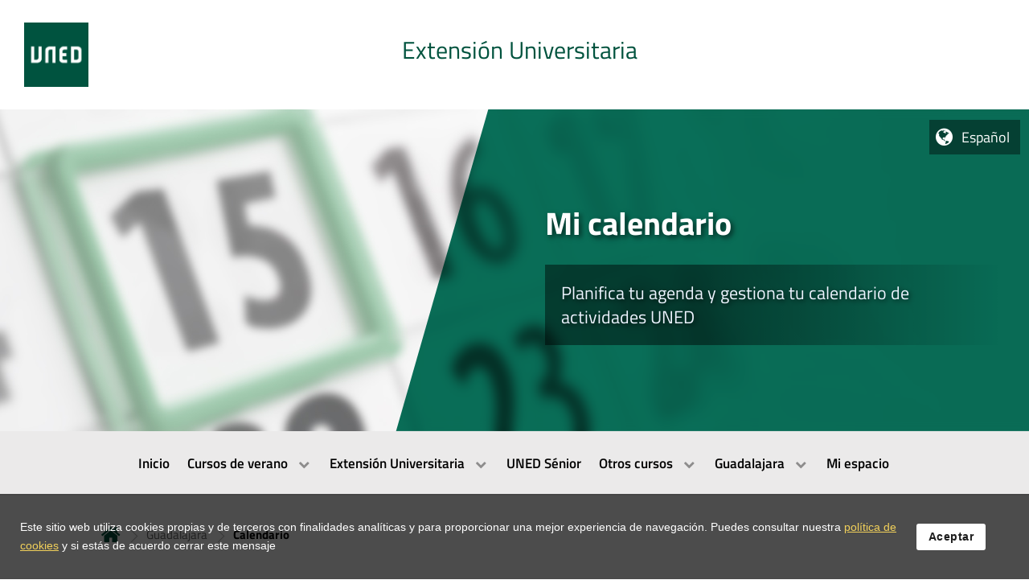

--- FILE ---
content_type: text/html; charset=UTF-8
request_url: https://extension.uned.es/calendario/idactividad/13847
body_size: 45209
content:
<!DOCTYPE html>
		<html lang="es">
<head>

  <title>Calendario | Curso de iniciación a la fotografía | Extensión Universitaria en Guadalajara | UNED</title><meta property="og:title" content="Calendario | Curso de iniciación a la fotografía | Extensión Universitaria en Guadalajara | UNED"/><meta name="twitter:title" content="Calendario | Curso de iniciación a la fotografía | Extensión Universitaria en Guadalajara | UNED" /><base href="https://extension.uned.es/" /><meta charset="utf-8" /><link rel="shortcut icon" href="/favicon2.ico" />	<link rel="stylesheet" media="all" type="text/css"  href="/css/web/extensionResponsiveBase.css?1746774674" /><link rel="stylesheet" media="all" type="text/css"  href="/css/web/extensionResponsiveExtension.css?1749808330" /><link rel="stylesheet" media="all" type="text/css"  href="/css/web/selectorIdiomas.css?1638356573" /><link rel="stylesheet" media="all" type="text/css"  href="/css/web/extraExtension.css?1708334288" /><link rel="stylesheet" media="all" type="text/css"  href="/css/font-awesome.css?1508342817" /><link rel="stylesheet" media="all" type="text/css"  href="/mods/web/mods/calendario/estilo.css?1592563746" /><link rel="canonical" href="https://extension.uned.es/calendario/idactividad/13847" /><meta name="google-translate-customization" content="29c2b95a514e313a-5d1132f12ce9203d-g741ca3aa1ba5fcc6-16" /><meta name='viewport' content='width=device-width, user-scalable=no'><link rel="alternate" type="application/rss+xml" href="https://extension.uned.es/ajax/ops.php?app=exportacion&amp;op=accion&amp;clase=News&amp;funcion=RSS&amp;var1=5" /><meta name="description" content="P&aacute;gina web de Actividades y cursos de la UNED" /><meta property="og:type" content="website" /><meta property="og:description" content="P&aacute;gina web de Actividades y cursos de la UNED" /><meta property="og:url" content="https://extension.uned.es/calendario/idactividad/13847" /><meta property="og:image" content="https://extension.uned.es/archivos_publicos/qweb_paginas/11117242/logounedmoderno.png" /><meta name="twitter:site" content="@unedtudela"><meta name="twitter:description" content="P&aacute;gina web de Actividades y cursos de la UNED"><meta name="twitter:creator" content="@unedtudela"><meta name="twitter:image:src" content="https://extension.uned.es/archivos_publicos/qweb_paginas/11117242/logounedmoderno.png"><meta name="title" content="Curso de iniciación a la fotografía" /><meta name="description" content="" /><script  src="//ajax.googleapis.com/ajax/libs/jquery/1.11.1/jquery.min.js" type="text/javascript"></script>
			<script  src="/jq/jquery.qtip.min.js?1348689427" type="text/javascript"></script>
			<script  src="/js/quid.js?1684937302" type="text/javascript"></script>
			<script  src="/js/ResizeObserver.js?1516869353" type="text/javascript"></script>
			<script  src="/js/responsiveQuontrols.js?1649251814" type="text/javascript"></script>
			<script  src="/mods/web/js/autoscrollTablasResponsive.js?1575972923" type="text/javascript"></script>
			<script  src="/mods/web/js/selectorIdiomas.js?1638356665" type="text/javascript"></script>
			<script  src="/mods/web/mods/calendario/script.js?1592563746" type="text/javascript"></script>
			<script type="text/javascript"><!--//--><![CDATA[//><!--
var login_uned='';var url_redireccion='inscripcion/';var forzarAlta='';var quid_espacio='exportacion';var base='/';var noCerrarMenu=false;var modoCabildo='';var config={"quid_espacio":"exportacion","tipo_conexion":"post","idsesion":"0hgofjr110r05j6g6f347ti680"};var apison={"aceptadorCookies":{"cargado":true,"codigo":"<div class=\'Quontrol Quontrol_aceptadorCookies QuontrolPlugins_aceptadorCookies\' data-q_clase=\'Plugins\' data-q_sl=\'1\' data-q_funcion=\'aceptadorCookies\' data-q_where=\'1\' data-q_api=\'Plugins.aceptadorCookies\' ><aside class=\'qCookieContenedor\' role=\'dialog\' aria-modal=\'false\' aria-label=\'Pol\u00edtica de cookies\' aria-describedby=\'descripcion_cookies\'>\n        <div class=\'qCookieMensaje\' id=\'descripcion_cookies\'>\n                <p class=\'qCookieTextoCorto\'><\/p>\n                <p class=\'qCookieTextoLargo\'><\/p>\n        <\/div>\n        <div class=\'qCookieBotonera\'>\n            <a class=\'qCookieBotonAceptacion\' href=\'javascript:void();\' role=\'button\' aria-label=\'aceptar cookies y cerrar di\u00e1logo\'>Aceptar<\/a>\n        <\/div>\n    <\/aside><\/div>","dinamica":false},"botones":{"cargado":true,"codigo":"<div class=\'Quontrol Quontrol_botones QuontrolPlugins_botones\' data-q_clase=\'Plugins\' data-q_funcion=\'botones\' data-q_where=\'1\' data-q_api=\'Plugins.botones\' ><div class=\'c\' aria-label=\'editar\' aria-description=\'\' tabindex=\'0\' role=\'button\' ><div title=\'editar\' title_pos=\'bottom\' class=\'boton   t1\' data-accion=\'editar\'  style=\'\'><i class=\'fa fa-pencil\'><\/i> <\/div><\/div><div class=\'c\' aria-label=\'clonar\' aria-description=\'\' tabindex=\'0\' role=\'button\' ><div title=\'clonar\' title_pos=\'bottom\' class=\'boton   t1\' data-accion=\'clonar\'  style=\'\'><i class=\'fa fa-clone\'><\/i> <\/div><\/div><div class=\'c\' aria-label=\'eliminar\' aria-description=\'\' tabindex=\'0\' role=\'button\' ><div title=\'eliminar\' title_pos=\'bottom\' class=\'boton   t1\' data-accion=\'eliminar\'  style=\'\'><i class=\'fa fa-trash\'><\/i> <\/div><\/div><div class=\'c\' aria-label=\'desactivar visibilidad\' aria-description=\'\' tabindex=\'0\' role=\'button\' ><div title=\'desactivar visibilidad\' title_pos=\'bottom\' class=\'boton   t1\' data-accion=\'visibilidad\'  style=\'\'><i class=\'fa fa-eye-slash\'><\/i> <\/div><\/div><div class=\'c\' aria-label=\'mostrar m\u00e1s arriba\' aria-description=\'\' tabindex=\'0\' role=\'button\' ><div title=\'mostrar m\u00e1s arriba\' title_pos=\'bottom\' class=\'boton   t1\' data-accion=\'subir\'  style=\'\'><i class=\'fa fa-chevron-circle-up\'><\/i> <\/div><\/div><div class=\'c\' aria-label=\'mostrar m\u00e1s abajo\' aria-description=\'\' tabindex=\'0\' role=\'button\' ><div title=\'mostrar m\u00e1s abajo\' title_pos=\'bottom\' class=\'boton   t1\' data-accion=\'bajar\'  style=\'\'><i class=\'fa fa-chevron-circle-down\'><\/i> <\/div><\/div><\/div>","dinamica":false},"plantilla_diapositiva_banner":{"dinamica":false},"WebDiapositivas.diapositiva":{"dinamica":false},"WebDiapositivas.diapositivas":{"dinamica":false},"tips":{"cargado":true,"codigo":"<div class=\'Quontrol Quontrol_tips QuontrolPlugins_tips\' data-q_clase=\'Plugins\' data-q_sl=\'1\' data-q_funcion=\'tips\' data-q_where=\'1\' data-q_api=\'Plugins.tips\' ><\/div>","dinamica":false},"menuHorizontalResponsive":{"cargado":true,"codigo":"<div class=\'Quontrol Quontrol_menuHorizontalResponsive QuontrolPlugins_menuHorizontalResponsive\' data-q_clase=\'Plugins\' data-q_sl=\'1\' data-q_funcion=\'menuHorizontalResponsive\' data-q_where=\'1\' data-q_api=\'Plugins.menuHorizontalResponsive\' ><\/div>","dinamica":false},"migas":{"cargado":true,"codigo":"<div class=\'Quontrol Quontrol_migas QuontrolPlugins_migas\' data-q_clase=\'Plugins\' data-q_sl=\'1\' data-q_funcion=\'migas\' data-q_where=\'1\' data-q_api=\'Plugins.migas\' ><section class=\'delimitador\' aria-label=\'Men\u00fa de migas de pan\'><nav class=\'horizontal\' role=\'navigation\' aria-label=\'men\u00fa de migas de pan, para saber en qu\u00e9 parte del sitio estamos ubicados y tambi\u00e9n para navegar entre la secci\u00f3n actual y sus antecesoras jer\u00e1rquicamente hablando\'><div class=\'nodo home e0 i2\'><i class=\"fa fa-home iconoHome\" aria-hidden=\"true\"><\/i><a aria-label=\'volver a la p\u00e1gina principal\' href=\'\' title=\'Inicio\'>Inicio<\/a><\/div><span aria-hidden=\'true\' class=\'qPathSeparador  e0 i2\'><\/span><a class=\'nodo elipsis\' aria-label=\'ver m\u00e1s secciones antecesoras\'><span class=\'ariaOnly\'>Click aqu\u00ed para ver m\u00e1s secciones antecesoras<\/span><\/a><span aria-hidden=\'true\' class=\'qPathSeparador separadorElipsis\'><\/span><div class=\'nodo intermedia e1 i1\'><a aria-label=\'Navegar a secci\u00f3n antecesora: Guadalajara\' href=\'\/indice\/&idcentro=28\' title=\'Guadalajara\'>Guadalajara<\/a><\/div><span aria-hidden=\'true\' class=\'qPathSeparador  e1 i1\'><\/span><div class=\'nodo actual e2 i0\'><a aria-label=\'actualmente est\u00e1s visitando la secci\u00f3n: Calendario\' href=\'calendario\' title=\'Calendario\'>Calendario<\/a><\/div><span aria-hidden=\'true\' class=\'qPathSeparador  e2 i0\'><\/span><\/nav><\/section><div class=\'desplegable\' aria-expanded=\'false\' aria-label=\'Men\u00fa con todas las secciones antecesoras a la p\u00e1gina actual\'><\/div><\/div>","dinamica":false},"WebDiapositivas.embed":{"dinamica":false},"plantilla_diapositiva_blanco":{"dinamica":false},"plantilla_diapositiva_listado":{"dinamica":false}};//--><!]]></script><script type="text/javascript"><!--//--><![CDATA[//><!--
(function ($) {eventos('QuontrolWebDiapositivas_embed',
{
	"inicia":function()
	{
		//Código de inicio	
	}
});})(jQuery);;(function ($) {eventos('Quontrol_migas',
{
	"inicia":function()
	{
		this.quontrol.iniciaMenuDesplegable();
	},
	
	"iniciaMenuDesplegable": function(){
		//creamos el contenido del menú
		var menu = this.quontrol.find(".desplegable");
		var secciones = this.quontrol.find(".nodo.intermedia").clone();
		secciones.find("a").removeAttr("style title");
		menu.append( secciones );
		this.quontrol.menu = menu;
		
		//hacemos que sea visible cuando hacemos click en el link .elipsis o cuando hacemos un hover 
		this.quontrol.on("mouseenter click", ".nodo.elipsis",  this.quontrol._toggleMenu);
		//cuando se selecciona un item del desplegable, o cuando hacemos un mouse leave, se oculta el desplegable
		this.quontrol.on("click", ".desplegable a",  this.quontrol._ocultaMenu).on("mouseleave", ".desplegable", this.quontrol._ocultaMenu);

		
	},
	"_toggleMenu" : function(){
	    this.quontrol.addClass("desplegado");
		var menu = this.quontrol.menu.toggleClass("expandido");
		menu.attr("aria-expanded", menu.hasClass("expandido"));
	},
	"_ocultaMenu" : function(){
	    this.quontrol.removeClass("desplegado");
		var menu = this.quontrol.menu.removeClass("expandido");
		menu.attr("aria-expanded", "false");
	},
	"_recarga":function(){

	    this.quontrol.iniciaMenuDesplegable();
	}
		
});})(jQuery);;(function ($) {eventos('Quontrol_menuHorizontalResponsive',
{
    
    "inicia": function()
    {
        //iniciamos
        var html = this.quontrol.dibuja();
        if (html)
        {
            var q = this.quontrol;
            q.html(html);
            q._qEstados = q.find(".qMenuEstados")
            q._iniciaTriggerMenu();
            q._adaptaAlAnchoDisponible();
            q.activaTab(q.data("tabActivo"));
            q._restrigeTamañoTabs();
            q._distribuyeTabs( q );
            q.attr("tabindex", "-1"); //necesario para tener eventos de tipo focus

            //asociación de eventos en formato declarativo
            var eventHandlers = [
            {
                descripcion: "Captura cuando se presiona una tecla habiendo ganado el foco el contenedor del menú",
                evento: "keydown",
                selector: ".menuContent:focus",
                handler: this.quontrol._iniciaNavegacionPorTeclas
            }, 
            {
                descripcion: "Captura cuando se presiona una tecla estando en un item con foco, para navegar de manera accesible",
                evento: "keydown",
                selector: ".link:focus",
                handler: this.quontrol._teclaPresionada
            },    
            {
                descripcion: "Captura cuando el control ha sido redimensionado (notificado por qResponsive)",
                evento: "redimensionado",
                handler: this.quontrol._resizeHandler
            },
            {
                descripcion: "Función que se dispara cuando hacemos click en el icono lateral de 'mas elementos' en el menú horizontal, cuando no hay espacio suficiente y agrupa los que hacen overflow. Despliega / oculta el menú de overflows",
                evento: "click",
                selector: ".qMenuHorizontal .grupo",
                handler: this.quontrol._toggleAgrupados,
                deshabilitado: 0
            },
            {
                descripcion: "Cuando hacemos click en el icono de expandir/contraer una sección (Tabs de primer nivel en menú horizontal)",
                evento: "click",
                selector: ".qMenuHorizontal  .qTab.conHijos > .inner .iconoEstado",
                handler: this.quontrol._iconoToggleTab
            },
            {
                descripcion: "Cuando hacemos click cualquier parte de un tab (primer nivel menú horizontal) que no tiene enlace y tiene hijos, desplegamos el tab",
                evento: "click",
                selector: ".qMenuHorizontal  .qTab.conHijos.qNoEnlazado",
                handler: this.quontrol._desplegarTab
            },
            {
                descripcion: "Cuando hacemos click en cualquier item con enlace, ejecutamos su acción",
                evento: "click",
                selector: ".qItem.qEnlazado",
                handler: this.quontrol._clickEnlace
            },
            {
                descripcion: "Cuando pasamos el ratón por encima de un elemento de nivel 0 que tiene hijos (menú horizontal), desplegamos el menu si así está configurado",
                evento: "mouseenter",
                selector: ".qMenuHorizontal .qTab.conHijos",
                handler: this.quontrol._desplegarTabHover,
                deshabilitado: !this.quontrol.data("hoverPrimerNivel")
            },
            {
                descripcion: "Cuando sacamos el ratón fuera de un elemento de nivel 0 que tiene hijos, ocultamos el menu si estaba abierto por hover",
                evento: "mouseleave",
                selector: ".qMenuHorizontal .qTab.conHijos",
                handler: this.quontrol._ocultarTabHover,
                deshabilitado: !this.quontrol.data("hoverPrimerNivel")
            },
            {
                descripcion: "(menú horizontal) Cuando hacemos click en un item de nivel > 0 que tiene hijos pero no tiene enlaces, o cuando hacemos click en su icono de desplegable, alternamos el estado de su submenu directo.",
                evento: "click",
                selector: ".qMenuHorizontal .qSubItem.conHijos.qPreCerrado  > .inner .iconoEstado, .qMenuHorizontal .qSubItem.conHijos.qPreCerrado.qNoEnlazado",
                handler: this.quontrol._desplegarSubmenu,
            },
            {
                descripcion: "(menú horizontal, sección agrupada overflow) Cuando hacemos click en un item de nivel > 0  agrupado, que tiene hijos pero no tiene enlaces, o cuando hacemos click en su icono de desplegable, alternamos el estado de su submenu directo.",
                evento: "click",
                selector: ".qMenuHorizontal .qItemAgrupado.conHijos  > .inner .iconoEstado, .qMenuHorizontal .qItemAgrupado.conHijos.qNoEnlazado",
                handler: this.quontrol._desplegarSubmenu,
            },
            {
                descripcion: "Capturamos la perdida de foco del control para saber que tenemos que cerrarlo si existe algún menú desplegado."+
                    "IMPORTANTE! para que un elemento reaccione al focus, necesita el atributo  tabindex",
                evento: "focusout",
                handler: this.quontrol._ocultarTodo,
                deshabilitado: 1  //¿DEBUG? ponerlo a 1 para facilitar el debuggeo, pero acurdarse de ponerlo en 0 al terminar
            },
            {
                descripcion: "Si hacemos click sobre el fondo traslucido del menú vertical responsive, lo cerramos",
                evento: "mousedown",
                selector: ".qMenuVertical .menuOverlay",
                handler: this.quontrol._ocultarTodo
            },
            {
                descripcion: "(menú vertical) cuando hacemos click en el icono de despliegue de cualquier item, alternamos su visibilidad",
                evento: "click",
                selector: ".qMenuVertical .qItem.conHijos  > .inner .iconoEstado",
                handler: this.quontrol._desplegarSubmenu,
            },
            {
                descripcion: "Capturamos el click sobre el trigger del menú responsive (hamburguesa)",
                evento: "mousedown",
                selector: this.quontrol.data("selectorTrigger"),
                global: true,
                handler: this.quontrol._triggerAccionado,
                deshabilitado: !this.quontrol.data("selectorTrigger")
            },
            {
                descripcion: "Cuando hacemos click en un nodo desplegable del menú vertical responsive",
                evento: "click",
                selector: ".qMenuVertical.qMenuAbierto .qItem.conHijos.qPreCerrado",
                handler: this.quontrol._expandirNodoVertical
            },
            

            ];
            
            this.quontrol._bindeaEventos(eventHandlers);
        }
    },
    
    
    //función que establece los event listeners
    "_bindeaEventos": function(bindings){
        var i, bind, q = this.quontrol,
            global = $("body"), handler;
        for (i = 0; i < bindings.length; i++)
        {
            bind = bindings[i];
            if (!bind.deshabilitado && bind.evento && bind.handler)
            {
                if (bind.selector)
                {
                    if (bind.global)
                    {
                        handler = q[bind.handler.name]; 
                        (typeof hander != "function") && (handler = bind.handler);
                        global.on(bind.evento, bind.selector, function(e){ handler.call(q, e, this); } );
                    }
                    else
                    {
                        q.on(bind.evento, bind.selector, bind.handler);
                    }
                }
                else
                {
                    q.on(bind.evento, bind.handler);
                }
            }
        }
    },
  
    
    //Función que retorna o establece las clases de estado del quontrol
    "_estados": function( estados ){
        var qe = this.quontrol._qEstados;
        if(estados){
            qe.attr("class", estados);
        }
        return qe.attr("class");
    },
    
    //Función que agrega una o varias clases de estados al quontrol
    "_addEstado": function( estado ){
        var qe = this.quontrol._qEstados;
        qe.addClass( estado );
        return this.quontrol;
    },
    
    //Función que elimina una o varias clases de estados del quontrol
    "_removeEstado": function( estado ){
        var qe = this.quontrol._qEstados;
        qe.removeClass( estado );
        return this.quontrol;
    },
    
    //Función que retorna un booleano indicando si el quontrol tiene uno o más estados (clases de estado)
    "_hasEstado": function( estado ){
        var qe = this.quontrol._qEstados;
        return qe.hasClass( estado );
    },
    
    //Función que oculta todo tipo de menús, desplegables, etc... dejando el menú en su estado de reposo. No aplica a versión vertical responsive
    "_ocultarTodo": function(e){
        //var descendiente = e && $(e.currentTarget).closest(".qitem.hover");
        this.quontrol.find(".abierto, .hover ").removeClass("abierto hover").find("> .hijos").hide();
        this.quontrol.find(".tabDropdown.visible").removeClass("visible").hide();
        this.quontrol._ocultarMenuVertical();
    },
    
    //Función que, en caso de estar visible, oculta el menú vertical responsive
    "_ocultarMenuVertical": function(e){
        this.quontrol._removeEstado("qMenuAbierto .qTransicionVerticalPermitida");
        this.quontrol._actualizarScrollsDependientes();
        var trigger = this.quontrol.data("selectorTrigger");
        if(trigger){
            trigger = $(trigger);
            if(trigger.length){
                trigger.removeClass("qTriggerAbierto").addClass("qTriggerCerrado");
            }
        }
    },
    
    //se dispara cuando se hace click en un item que tiene enlace
    "_clickEnlace": function(e){
        e.stopImmediatePropagation();
        e.preventDefault();
        var qItem = $(this);
        qItem = qItem.is(".qItem") ? qItem : qItem.closest(".qItem");
        var enlace = qItem.find("> .inner .link");
        if(enlace.length){
            enlace = enlace.attr("href");
            enlace && redirige( enlace );
        }
       
    },
    
    
    //Handler para iniciar la navegacion por teclas al ganar el foco el quontrol general
    "_iniciaNavegacionPorTeclas": function(e){
        let prevenirEvento = false;
        const arriba=38, abajo=40, derecha=39, izquierda=37, tab=9,
            tecla = e.keyCode,
            contenedor = this.quontrol.find(".qMenuPanel"),
            primero = contenedor.find("> .qItem:first-child > .inner .link"),
            ultimo = contenedor.find("> .qItem:nth-last-child(2) > .inner .link");
            
        switch(tecla){
            case abajo:
            case derecha:
                primero.focus();
                prevenirEvento = true;
            break;
            case arriba:
            case izquierda:
                ultimo.focus();
                prevenirEvento = true;
            break;
        }
        prevenirEvento && e.preventDefault();
    },
    
    //Handler que captura cuando se presiona una tecla estando en un elemento del menú,
    //para permitir accesibilidad por teclas
    "_teclaPresionada": function(e){
        let prevenirEvento = true;
        const arriba=38, abajo=40, derecha=39, izquierda=37, tab=9, esc = 27,
            q = this.quontrol,
            el = $(this),
            tecla = e.keyCode,
            seccion = el.closest(".qItem"),
            nombreSeccion = el.html(),
            abierto = seccion.is(".abierto"),
            hijos = seccion.children('.hijos'),
            nivel = +seccion.data("nivel") ||0,
            apilado = seccion.closest(".tabDropdown").length > 0,
            tabGrupo = q.find(".tabDropdown"),
            esPadre = seccion.is(".conHijos"),
            padre = seccion.parent().closest(".qItem"),
            esHijo = padre.length > 0,
            ultimoNoApilado = q.find(".qMenuPanel .qItem:not(.grupo):visible").last(),
            ultimoSiApilado =   tabGrupo.find(".qItem:last-child");
        
        switch(tecla){
            case abajo:{
                    if(nivel == 0 && !esPadre){
                        q._mensajeAccesibilidad("El elemento actual del menú no tiene subsecciones"); 
                    }else if(esPadre && nivel == 0){
                        seccion.addClass("abierto");
                        q._ariaAbierto(el, true);
                        let primero = hijos.find(".qItem:first-child .link");
                        primero.focus();
                    }else{
                        let siguiente = seccion.next();
                        if(siguiente.length){
                            siguiente.find(".link").focus();
                        }else{
                            if(esHijo){
                                if( nivel > 1 || (nivel==1 && apilado) ){
                                    siguiente = padre.next();
                                    if(siguiente.length){
                                       siguiente.find(".link").first().focus(); 
                                       padre.removeClass("abierto");
                                       q._ariaAbierto( padre.find("> .inner .link"), false);
                                    }
                                }else{
                                    padre.find(".qItem:first-child .link").focus();
                                }
                            }else{
                                if( apilado ){
                                    siguiente = q.find(".qMenuPanel > .qItem:first-child .link");
                                    tabGrupo.hide().removeClass("visible");
                                    q._ariaAbierto( q.find(".qItem.grupo"), false);
                                    siguiente.focus();
                                }
                            }
                        }
                        
                    }
                }
                break;
                
            case arriba:{
                    if(nivel == 0){
                        if(esPadre && seccion.is(".abierto") ){
                            seccion.removeClass("abierto");
                            q._ariaAbierto( el, false);
                        }else{
                            q._mensajeAccesibilidad("El elemento actual del menú es de primer nivel"); 
                        }
                    }else{
                        let anterior = seccion.prev();
                        if(anterior.length){
                            anterior.find(".link").focus();
                        }else{
                           padre.find(".link").first().focus(); 
                           padre.removeClass("abierto");
                           q._ariaAbierto( padre.find("> .inner .link"), false);
                        }
                    }
                }
                break;               
            case derecha: {
                    let siguiente = nivel == 0 ? seccion.next() :  seccion.closest(".qN0").next(),
                        visible = siguiente.css("display") != "none",
                        esGrupo = siguiente.is(".grupo");
                        
                    if(esPadre && nivel>0){
                        seccion.addClass("abierto");
                        q._ariaAbierto( el, true);
                        let primero = hijos.find(".qItem:first-child");
                        primero.find(".link").focus();
                    
                    }else{  
                        
                        if(siguiente.length && !esGrupo){
                            if(visible){
                                siguiente.find(".link").focus();
                            }else{
                                tabGrupo.show().addClass("visible");
                                tabGrupo.find(".items > .qItemAgrupado:first-child .link").focus();
                                q._ariaAbierto( q.find(".qItem.grupo"), true);
                            }
                        }else{
                            siguiente = q.find(".qMenuPanel > .qItem:first-child .link");
                            tabGrupo.hide().removeClass("visible");
                            q._ariaAbierto( q.find(".qItem.grupo"), false);
                            siguiente.focus();
                        }
                        
                        //cerramos el desplegable según sea necesario
                        if(!apilado){
                            let n = nivel;
                            let elemento = seccion;
                            while(n >= 0){
                                elemento.removeClass("abierto");
                                q._ariaAbierto( elemento.find("> .inner .link"), false);
                                elemento =  elemento.closest(".qN"+ (--n));
                            }
                        }
                    }
                }
                break;
                
            case izquierda: {
                    let anterior = nivel == 0 ? seccion.prev() :  seccion.closest(".qN0").prev(),
                        apilado = seccion.closest(".tabDropdown").length > 0;
                        
                    if(esHijo){
                        padre.removeClass("abierto");
                        q._ariaAbierto( padre.find("> .inner .link"), false);
                        padre.find(".link").focus();
        
                    }else{  
                        if(anterior.length){
                            anterior.find(".link").focus();
                        }else{
                            if(apilado){
                                tabGrupo.hide().removeClass("visible");
                                ultimoNoApilado.find(".link").focus();
                                q._ariaAbierto( q.find(".qItem.grupo"), false);
                            }else{
                                let ultimoSiApilado =   tabGrupo.find(".qItem:last-child");
                                if(ultimoSiApilado.length){
                                    tabGrupo.show().addClass("visible");
                                    ultimoSiApilado.find(".link").focus();
                                    q._ariaAbierto( q.find(".qItem.grupo"), true);
                                }else{
                                    ultimoNoApilado.find(".link").focus();
                                }
                            }
                        }
                        
                        //cerramos el desplegable según sea necesario
                        if(!apilado){
                            let n = nivel;
                            let elemento = seccion;
                            while(n >= 0){
                                elemento.removeClass("abierto");
                                q._ariaAbierto( elemento.find("> .inner .link"), false);
                                elemento =  elemento.closest(".qN"+ (--n));
                            }
                        }
                    }
                }
                break;
                
            case tab:
            case esc:    
                e.stopImmediatePropagation();
                let abiertos = q.find(".abierto");
                if(abiertos.length){
                    q._ariaAbierto( abiertos, false);
                    abiertos.removeClass("abierto");
                }
                q.find(".menuContent").focus();
                break;
            default:
                prevenirEvento = false;
                break;
        }

        prevenirEvento && e.preventDefault();
        
    },
    
    //Función que se encarga de desplegar los elementos anidados de primer nivel del menú horizontal, únicamente 
    //si son los que se ven directamente en modo horizontal (los llamamos tabs)
    "_desplegarTab": function(e, tab)
    {
        e.stopImmediatePropagation();
        e.preventDefault();
        tab = tab || $(this);
        this.quontrol._reubicarGrupoDesplegado(tab);
        if (!tab.is(".abierto"))
        {
            this.quontrol.find(".qTab.abierto").removeClass("abierto").find("> .hijos").hide();
            this.quontrol.find(".tabDropdown.visible").removeClass("visible").hide();
        }
        this.quontrol._toggleApertura(tab);
    },
    
    //se ejecuta cuando el usuario hace click en el icono de explandier/colapsar de un tab de primer nivel en el menú horizontal
    "_iconoToggleTab": function(e){
        var tab = $(this).closest(".qTab");
        this.quontrol._desplegarTab(e, tab);
    },

    //función que expande los elementos anidados de un item del menú horizontal siempre y cuando no sea un tab
    "_desplegarSubmenu": function(e)
    {
        e.stopImmediatePropagation();
        e.preventDefault();
        var el = $(this);
        el = el.is(".qItem") ? el : el.closest(".qItem");
        this.quontrol._toggleApertura(el);
    },

    //función que se ejecuta cuando hacemos click en un nodo expandible (conHijos) en el menú vertical
    "_expandirNodoVertical":function(e){
        e.stopImmediatePropagation();
        e.preventDefault();
        var el = $(this);
        this.quontrol._toggleApertura(el);
    },

    //Si así está configurado, despliega el primer nivel de un menú horizontal al pasar el cursor por encima
    "_desplegarTabHover": function(e)
    {
        if (!this.quontrol.find(".qTab.abierto").length)
        {
            var el = $(this);
            this.quontrol.find(".qTab.hover").removeClass(".hover");
            //puede que haya elementos hijos que tienen un height establecido como residuo dejado por jquery 
            //como parte de un slideUp / slideDown. Eliminamos sus interferencias para que el hover tenga efecto por css
            var hijos = el.find("> .hijos");
            hijos.removeAttr("style");
            el.addClass("hover");
        }
    },
    

    //si está activado el hover, esta función se ejecuta al salir de un elemento de primer nivel del menú horizontal
    "_ocultarTabHover": function(e)
    {
        var el = $(this);
        el.removeClass("hover");
    },
    
    
    //Cuando hacemos click en un tab (elemento de primer nivel del menú horizontal), tenemos que garantizar que no hace overflow por la derecha. 
    //Esta función se encarga de desplazarlo hacia la izquierda si fuese necesario, se invoca al momento de hacer click en el desplegable de grupo del 
    //menú horizontal con elementos agrupados por overflow
    "_reubicarGrupoDesplegado": function(tab)
    {
        var hijos = tab.find("> .hijos"),
            anchoSubmenu = hijos.width(),
            anchoDisponible = this.quontrol.width(),
            x = tab.position().left,
            ajusteHorizontal = 0;
        if (x + anchoSubmenu > anchoDisponible)
        {
            ajusteHorizontal = -(anchoSubmenu - (anchoDisponible - x));
        }
        hijos.css("left", ajusteHorizontal);
    },
    
    //Función que dado un item del menú (referencia jQuery), aplica una animación css de apertura/cerrado de sus hijos directos
    "_toggleApertura": function( item ){
        if(item && item.length ==1){
            var abrir = !item.hasClass("abierto");
            var hijos = item.find("> .hijos");
            abrir 
                ? hijos.slideDown( +this.quontrol.data("duracionApertura"),  function(){ item.addClass("abierto")} ) 
                : hijos.slideUp( +this.quontrol.data("duracionApertura"),  function(){ item.removeClass("abierto")} );
        }
    },
    
    
    //función que despliega la lista de elementos agrupados del menú horizontal cuando hay overflow y no caben todos
    "_toggleAgrupados": function(e)
    {
        var dropdown = this.quontrol.find(".tabDropdown");
        var visible = dropdown.hasClass("visible");
        if(!visible){
            this.quontrol._ocultarTodo();
            dropdown.slideDown( +this.quontrol.data("duracionApertura"),  function(){ dropdown.addClass("visible")} );
        }else{
             dropdown.slideUp( +this.quontrol.data("duracionApertura"),  function(){ dropdown.removeClass("visible")} );
        }
    },
    
    
    //Función que genera los elementos adicionales necesarios para el trigger reponsive del menú  (hamburguesa)
    "_iniciaTriggerMenu": function(e)
    {
        var destino = this.quontrol.data("selectorTrigger");
        var contenidoPersonalizado = this.quontrol.data("contenidoTriggerPersonalizado");
        var delegarContenido = this.quontrol.data("delegarContenidoTrigger");
        if (destino)
        {
            destino = $(destino);
            if (destino.length)
            {
                if (!delegarContenido)
                {
                    var htmlTrigger = contenidoPersonalizado || this.quontrol._dibujaTrigger();
                    htmlTrigger && destino.html(htmlTrigger);
                    destino.css("z-index", 1000000003).addClass("_"+ this.quontrol.data("tipo") + " " + "_"+ this.quontrol.data("subtipo"));
                }
                destino.addClass( "qTriggerCerrado qTriggerOculto" );
            }
        }
    },
    
    
    
    //Función que se ejecuta cuando hacemos click en el elemento que actua como trigger del menú responsive, habitualmente el icono de hamburguesa
    "_triggerAccionado": function(e, element)
    {
        e.stopImmediatePropagation();
        e.preventDefault();
        e.stopPropagation();
        var contenedor = $(element);
        var claseAbierto = "qTriggerAbierto";
        var claseCerrado = "qTriggerCerrado";
        var abrir = contenedor.is("." + claseCerrado);
        contenedor.removeClass(claseAbierto + " " + claseCerrado);
        contenedor.addClass(abrir ? claseAbierto : claseCerrado);
        abrir ? this.quontrol._addEstado("qMenuAbierto") : this.quontrol._removeEstado("qMenuAbierto");
        this.quontrol._actualizarScrollsDependientes();
    },
    
    //El quontrol permite invalidar temporalmente el scroll de elementos ajenos al menú cuando éste se encuentra desplegado en modo vertical.
    //Esta función se encarga activar/desactivar el scroll en dichos elementos en función del estado del menú
    "_actualizarScrollsDependientes": function(){
      var paralizar = this.quontrol.data("selectoresPrevenirScrollEnMenuAbierto"),
        abierto = this.quontrol._hasEstado("qMenuAbierto"),
        claseStop = "qPrevenirScroll"
      
      if(paralizar){
          paralizar = $(paralizar);
          if(paralizar.length){
                abierto ? paralizar.addClass( claseStop ) : paralizar.removeClass( claseStop );
          }
      }
    },
    
    //Función que modifica atributos de accesibilidad para que los lectores de pantalla puedan darse cuenta de los cambios
    //de apertura / colapso de secciones del menú.
    //El parametro @el es una referencia jQuery al elemento/s que ha/n cambiado de estado
    //El parámetro @abierto es un booleano indicando el estado de abierto = 1, cerrado = 0
    "_ariaAbierto":function(el, abierto){
        if(!el || !el.length){
            throw 'Elemento nulo o inválido al invocar a _ariaAbierto (menuHorizontalResponsive)';
            return;
        }
        el.attr("aria-expanded", Boolean(abierto).toString() );
    },
    
    //muestra un mensaje de accesibilidad sobre un evento sucedido en JS
    "_mensajeAccesibilidad": function(mensaje){
        $("<p aria-live='polite' role='alert' class='mensajeAccesibilidad'>"+ mensaje +"</p>").appendTo(document.body);
        //se puede comentar esta línea, aunque es útil para comprender cuando se disparan este tipo de mensajes
        console.log("%cMensaje accesibilidad: "+ mensaje, 'color: #bada55');
    },
    

    //función que genera el HTML. Se ejecuta una única vez
    "dibuja": function()
    {
        var opt = this.quontrol.data("secciones");
        if (!opt || opt.length == 0) return "";
        var s = "",
            i, el, numeroTabs = this.quontrol.data("numeroTabs", opt.length || 0);
        for (i = 0; i < opt.length; i++)
        {
            el = opt[i];
            if (el.texto)
            {
                s += this.quontrol._dibujaItem(el);
            }
            else
            {
                console.warn("[Advertencia] El plugin menuHorizontalResponsive requiere un array con objetos texto/enlace, algunos elementos proporcionados no se ajustan al formato esperado");
            }
        }
        s && (s = "<nav class='menuContent' role='menubar' aria-describedby='instruccionesMenu' aria-label='"+ this.quontrol.data("descripcion") +"' tabindex='0'><div class='qMenuPanel'>" + s + "<div class='qItem grupo' role='menu' aria-haspopup='true' aria-expanded='false' tabindex='-1'><div class='inner'><span class='agrupador' >" + this.quontrol.data("textoAdicionales") + "</span></div></div></div></nav>") && (s += "<div class='tabDropdown'><span class='decoracion'></span><span class='items'></span></div><div class='menuOverlay'></div>");
        //para poder bindear eventos eficientemente, necesitamos una caja que contenga las clases de estado, para no asignárselas al Quontrol que es quien tiene asociados los .on()
        var instrucciones = "<p class='instruccionesMenu' id='instruccionesMenu'>"+ this.quontrol.data("instrucciones") +"</p>";
        return "<div class='qMenuEstados'>"+ instrucciones + s + "</div>";
    },
    
    
    //genera el html de un nodo del menú. Actua como función recursiva, generando el arbol descendiente de cada tab.
    //el parametro nivel, indica la profundidad. Es opcional y se asume 0 por defecto
    "_dibujaItem": function(nodo, nivel)
    {
        nivel = nivel || 0;
        var texto = nodo.texto,
            clases = "qN" + nivel + (nivel == 0 ? " qTab" : " qSubItem") + (nodo.hijos && nodo.hijos.length ? " conHijos" : " sinHijos"),
            nivelesAbiertos = +this.quontrol.data("nivelesExpandidos"),
            //el plugin tips tiene algunas limitaciones por ahora... en su día estaría bien que los elementos de primer nivel pudieran tener un tooltip para mostrar el texto con ellipsis
            title = ""; // "title_time='1000' title_autohide='true' title_pos='top' title='" +  ((!nivel &&  texto ) || "") + "' ";
        
        clases += ( nivel < nivelesAbiertos ) ? " qPreAbierto" : " qPreCerrado";  
        clases += nodo.enlace ? " qEnlazado" : " qNoEnlazado";      
            
        if (texto.length > 120) texto = texto.substr(0, 113) + " ...";
        var s = "<div class='qItem " + clases + "' role='none' "+ title +" data-nivel='"+ nivel +"'>";
        s += "<div class='inner' role='none'>";
        s += "<div class='texto' role='none'>";
        
        s += nodo.enlace ? "<a class='link' tabindex='-1' role='menuitem' "+ (nodo.hijos ? "aria-haspopup='true' aria-expanded='false'" : "" ) +" href='" + nodo.enlace + "'>" : "<span class='sinLink'>";
        s += texto;
        s += nodo.enlace ? "</a>" : "</span>";
        s += "</div>";
        s += '<span class="iconoEstado" aria-hidden="true"><i class="fa fa-chevron-down"></i></span>';
        s += "</div>";
        if (nodo.hijos)
        {
            var i, hijo;
            s += "<div class='hijos nivel" + (nivel + 1) + "' role='menu'>";
            for (i = 0; i < nodo.hijos.length; i++)
            {
                hijo = nodo.hijos[i];
                if (hijo.texto)
                {
                    s += this.quontrol._dibujaItem(hijo, nivel + 1);
                }
            }
            s += "</div>";
        }
        s += "</div>"
        return s;
    },
    
    //Función que dibuja el contenido del trigger hamburguesa en el caso de que no se haya proporcionado uno
    "_dibujaTrigger": function()
    {
        return '<div class="qMenuTrigger _'+ this.quontrol.data("tipo")  +'" aria-label="Desplegar menú"><div class="qMenuHamburguesa"><span></span><span></span><span></span><span></span></div></div>';
    },
    
    
    //Función que cuando el menú se visualiza en modo horizontal, intenta hacer encajar el máximo de secciones visibles. 
    //Las sobrantes las engloba dentro de un grupo de elementos desplegable a la derecha.
    "_distribuyeTabs": function(quontrol, t)
    {
        if (quontrol.data("breakpointActivo") != "qMenuHorizontal") return;
        //eliminamos reflows pendientes, útil para cuando se está redimensionando el browser
        //y queremos minimizar la carga de procesador
        quontrol.data("timeoutReflow", false);
        var disponible = t ? t.ancho : quontrol.width();
        //calculamos y cacheamos los tamaños de cada tab
        var tabs = quontrol._calcularTamaños();
        //referencia al tab seleccionado, si lo hay
        var destacado = tabs.filter(".tabActivo");
        destacado = destacado.length ? destacado.show() : null;
        var anchoDestacado = destacado ? destacado.data("w") : 0;
        var acarreo = anchoDestacado;
        var margen = parseInt(tabs.eq(0).find(".inner").css("marginRight"));
        var agrupador = this.quontrol.find(".grupo");
        var anchoAgrupador = agrupador.width();
        //eliminamos de la lista a procesar el agrupador y el tab activo
        tabs = tabs.not(".grupo").not(".tabActivo");
        //no contabilizamos el tab activo, que habrá de dibujarse forzosamente
        var numeroTabs = quontrol.data("numeroTabs") - 1;
        var mostrarAgrupador = false;
        var visible;
        var htmlOverflow = "";
        var dropdown = quontrol.find(".tabDropdown");
        tabs.each(function(i, el)
        {
            el = $(el);
            acarreo += el.data("w") + margen;
            visible = "show";
            if ((acarreo + anchoAgrupador) >= disponible)
            {
                //posible candidato a ser el primer elemento a esconder
                //pero, ¿y si cabe justito sin tener en cuenta el agrupador?
                visible = (i == numeroTabs && acarreo < disponible) ? "show" : "hide";
            }
            else
            {
                visible = "show";
            }
            //Si ya es definitivo que hay que esconder el elemento, 
            //mostramos el menú y duplicamos html para el dropdown
            if (visible == "hide")
            {
                var clases = el.attr("class").replace('qTab', '');
                var elemento = "<div class='qItemAgrupado " + clases + "'>" + el.html() + "</div>";
                htmlOverflow += elemento;
                mostrarAgrupador = true;
            }
            el[visible]();
        });
        agrupador[mostrarAgrupador ? "show" : "hide"]();
        dropdown.removeClass("necesario innecesario").addClass(mostrarAgrupador ? "necesario" : "innecesario");
        dropdown.find(".items").html(htmlOverflow);
        //dropdown.css("right", Math.round(disponible - agrupador.position().left - agrupador.width() + margen) );
    },
    
    //Función que es invocada cuando el control experimenta un cambio de tamaño, omite algunos eventos
    //innecesarios para reducir la carga de procesador y se encarga de adaptar el menú al tamaño disponible
    //delegando en otras funciones.
    "_resizeHandler": function(e, t)
    {
        var quontrol = this.quontrol;
        
        //Evitamos reflows innecesarios, optimizando recursos mientras se redimensiona el navegador.
        //Trabajando con qResponsive lo normal sería hacerlo en función del ancho del propio control, pero 
        //nos hemos topado con algunos problemas en Windows, y dada la estrecha relación de este menú
        //con el ancho físico de la ventana, lo haremos con el objeto window (incluyendo scrolls, esto es importante)
        var reflowAnterior = this.quontrol.data("timeoutReflow");
        if (reflowAnterior) clearTimeout(reflowAnterior);
        var timeoutReflow = setTimeout(function()
        {
            var ancho = window.outerWidth;
            if (ancho != quontrol._resizeHandler.anchoAnterior)
            {
                quontrol._resizeHandler.anchoAnterior = ancho;
                quontrol._ocultarTodo();
                quontrol._adaptaAlAnchoDisponible();
                quontrol._distribuyeTabs(quontrol, t);
            }
        }, 100);
        this.quontrol.data("timeoutReflow", timeoutReflow);
    },
    
    
    
    //función que adapta el menú al estilo teléfono u horizontal en función del ancho disponible y de la configuración
    "_adaptaAlAnchoDisponible": function()
    {
        var salto = this.quontrol.data("breakpointResponsive"),
            modoNormal = "qMenuHorizontal",
            modoResponsive = "qMenuVertical",
            modo = modoNormal,
            anterior = this.quontrol.data("breakpointActivo"),
            primeraEjecucion = !anterior,
            cambioDeModo = false,
            ancho,
            trigger = this.quontrol.data("selectorTrigger"),
            q = this.quontrol;
        if (salto)
        {
            ancho = +this.quontrol.width();
            modo = (ancho < salto) ? modoResponsive : modoNormal;
            cambioDeModo = anterior != modo;
        }
        if (cambioDeModo || primeraEjecucion)
        {
            this.quontrol._removeEstado(modoNormal + " " + modoResponsive);
            this.quontrol._addEstado(modo);
            this.quontrol.data("breakpointActivo", modo);
            if(modo == modoResponsive){
                this.quontrol.find(".qTab").show();
                //para evitar transiciones de posicion en cambios de estado, hacemos que dependa de una clase que se inserta en la siguiente renderización
                requestAnimationFrame(function(){
                    q._addEstado("qTransicionVerticalPermitida");
                });
            }else{
                requestAnimationFrame(function(){
                    q._removeEstado("qTransicionVerticalPermitida");
                });
            }
            if(trigger){
                trigger = $(trigger);
                if(trigger.length){
                    trigger.removeClass("qTriggerVisible qTriggerOculto").addClass( modo == modoResponsive ? "qTriggerVisible" : "qTriggerOculto");
                }
            }
        }
    },
    
    //función que restringe el tamaño máximo de los elementos de primer nivel del menú horizontal si así está configurado
    "_restrigeTamañoTabs": function()
    {
        var tabs = this.quontrol.find(".qTab");
        var mw = this.quontrol.data("logitudMaxima");
        mw && tabs.find("> .inner > .texto").css("maxWidth", mw);
    },
    
    
    
    //Método que tiene como objetivo calcular el tamaño de cada tab, en función del tamaño de letra, padding, etc..
    //Como estos parámetros pueden variar en dinámicamente (por ejemplo, en responsive), se cachean asociados al tamaño de tipografía 
    //aunque se podrían buscar otras claves que nos sirvieran para indexar, por ejemplo el indicador de modoVertical / modoHorizontal... ya lo volveré a pensar más adelante
    "_calcularTamaños": function()
    {
        var tabs = this.quontrol.find(".qTab");
        var first = tabs.eq(0);
        var fs = first.css("fontSize");
        var pfx = first.data("fs");
        var primerPase = !pfx;
        var quontrol = this.quontrol;
        if (pfx != fs)
        {
            first.data("fs", fs);
            //cada vez que hay un cambio de tamaño...
            tabs.each(function(i, el)
            {
                el = $(el);
                var w = parseInt(el.css("width"));
                el.data("w", w);
            });
        }
        return tabs;
    },
    
    
    //====== A partir de aquí sin terminar de desarrollar / integrar  ========
    
    
    //TO-DO: aun no lo he utilizado. Gestiona el click en un elemento
    "_clickTab": function(e)
    {
        var el = $(this);
        var indice = el.data("indice") * 1;
        var agrupado = el.closest(".tabDropdown").length;
        if (this.quontrol.data("modoEnlaces"))
        {
            var enlace = this.quontrol.data("secciones")[indice].enlace;
            redirige(enlace);
        }
        else
        {
            this.quontrol.activaTab(indice, true);
            agrupado && this.quontrol._distribuyeTabs(this.quontrol);
        }
    },
    
        
    //TO-DO: creo que aun no lo he utilizado, la idea es garantizar que un tab de primer nivel está visible cuando se selecciona
    //Se debería de hacer que también afecte a sus decendientes.
    "activaTab": function(indice, dispara)
    {
        var i = parseInt(indice);
        var max = this.quontrol.data("numeroTabs") - 1;
        var valido = (indice !== "" && indice !== null && !isNaN(i) && i >= 0 && i <= max);
        this.quontrol.find(".tabActivo").removeClass("tabActivo");
        if (valido)
        {
            var e = dispara ? this.quontrol.dispara("modificado", i, this.quontrol.data("secciones")[i]) : false;
            if (!e || !e.isDefaultPrevented())
            {
                var tab = this.quontrol.find(".menuContent .qItem:nth-child(" + (i + 1) + ")");
                tab.length && tab.addClass("tabActivo");
                this.quontrol._ocultaDropdown();
            }
        }
    },
    
    
});})(jQuery);;(function ($) {eventos('Quontrol_tips',
{
    "inicia": function()
    {
        if (this.quontrol._pantallaTactil())
        {
            return;
        }
        if (jQuery().qtip)
        {
            $(document).on('mouseover', '[title][title!=""]', function(event)
            {
                $(this).qtip(
                {
                    overwrite: false,
                    content:
                    {
                        text: function(api)
                        {
                            return $(this).attr('title');
                        }
                        // , 
                        // title: {
                        // 	text: 'Ayuda'
                        // }
                    },
                    style:
                    {
                        classes: 'ui-tooltip-shadow ui-tooltip-tipsy',
                        tip:
                        {
                            width: 10,
                            height: 10
                        }
                    },
                    show:
                    {
                        event: event.type,
                        ready: true
                    },
                    position:
                    {
                        my: 'top center',
                        at: 'bottom center',
                        adjust:
                        {
                            // method: 'flip',
                            // mouse:'true'
                        },
                        // target:"mouse",
                        viewport: $(window)
                    },
                    events:
                    {
                        render: function(event, api)
                        {
                            var posicion = $(api.elements.target).attr("title_pos");
                            if (posicion == "top")
                            {
                                $(this).qtip('option', 'position.my', 'bottom center');
                                $(this).qtip('option', 'position.at', 'top center');
                                $(this).qtip('reposicion');
                            }
                            else if (posicion == "left")
                            {
                                $(this).qtip('option', 'position.my', 'right center');
                                $(this).qtip('option', 'position.at', 'left center');
                                $(this).qtip('reposicion');
                            }
                            else if (posicion == "right")
                            {
                                $(this).qtip('option', 'position.my', 'left center');
                                $(this).qtip('option', 'position.at', 'right center');
                                $(this).qtip('reposition');
                            }
                        }
                    }
                }, event)
            });
        };
    },
    //Retorna un booleano que indica si el dispositivo es tactil
    "_pantallaTactil": function()
    {
        var prefixes = ' -webkit- -moz- -o- -ms- '.split(' ');
        var mq = function(query)
        {
            return window.matchMedia(query).matches;
        }
        if (('ontouchstart' in window) || window.DocumentTouch && document instanceof DocumentTouch)
        {
            return true;
        }
        // include the 'heartz' as a way to have a non matching MQ to help terminate the join
        // https://git.io/vznFH
        var query = ['(', prefixes.join('touch-enabled),('), 'heartz', ')'].join('');
        return mq(query);
    },
});})(jQuery);;(function ($) {eventos('QuontrolWebDiapositivas_diapositivas',
{
	"inicia":function()
	{
		//Código de inicio	
		var quontrol = this.quontrol;
		
		
		
		this.quontrol.on("ocupado", ".QuontrolWebDiapositivas_diapositiva", function(){
			quontrol.addClass("ocupado");
		});
		this.quontrol.on("disponible", ".QuontrolWebDiapositivas_diapositiva", function(){
			quontrol.removeClass("ocupado");
		});
		
		if(this.quontrol.data("edicion")){
			$('body').on('focus', '[contenteditable]', function() {
    			var $this = $(this);
    			$this.data('before', $this.html());
    			return $this;
			}).on('keyup paste input', '[contenteditable]', function() {
    			//eventuales validaciones aquí...
				
			}).on('blur', '[contenteditable]', function(){
				var $this = $(this);
				var contenido = $this.html()
   				if ($this.data('before') !== contenido) {
					$this.trigger('change',  [{"texto": contenido, "campo":$this.data("editable")}]);
				}
				
				
			});
			
			this.quontrol.on("estructuraAlterada", ".QuontrolWebDiapositivas_diapositiva", function(){
				quontrol.recarga();
			});
			
			this.quontrol.on("recargado", function(){
				if(this.quontrol.data("edicion")){
					this.quontrol.find(".Quontrol").permiteEscritura(1);
				}
			});
			
			
			 this.quontrol.on("accion",".QuontrolPlugins_botones",function(e, identificadorBoton){

				 switch(identificadorBoton){
					 case "nuevaDiapositiva":		 
						api( {"api":"WebDiapositivas.nuevaDiapositiva", 
							  "var_idregistro": quontrol.data("padre_id") ,
							  "var_clase": quontrol.data("padre_clase"),
							  "var_campo": quontrol.data("campo")
							 
							 } ,							
							function(json){ 
								if(!json.error && json.resultado){
									var herramientas = quontrol.find(".herramientasEdicion");
									$(json.resultado).insertBefore(herramientas);
									console.log(json.resultado);
									$("html, body").animate({ scrollTop: $(document).height()-$(window).height() });

								}else{
									alerta("Se ha producido un error y no se ha podido crear la diapositiva");
								}
							});
											 
						 break;
						 
				 }
			 });
	
		}
		
		
	}
});})(jQuery);;(function ($) {eventos('QuontrolWebDiapositivas_diapositiva',
		{
			"inicia":function()
			{
				//Código de inicio	
				var quontrol=this.quontrol;
	
				this.quontrol.on("recargado", function(){
					if(this.quontrol.data("edicion")){
						this.quontrol.find(".botonesEdicion").permiteEscritura(1);
					}
				});
				
				
				var enlace = null;
				
				if (this.quontrol.hasClass("diapositiva_banner"))
				{
					
					enlace = this.quontrol.find(".enlacePrincipalBanner");

					if(enlace.length){
						this.quontrol.addClass("enlazado");
						this.quontrol.data("enlace", enlace.attr("href"));
					}
					
					//quizás sería mejor usar feature detection (modernizr) 
					var b = $("body");
					var ie = b.hasClass("ie");
					var edge = window.navigator.userAgent.indexOf("Edge") > -1;
					if(edge) b.addClass("edge");
					if(ie || edge){
						var superposicion = this.quontrol.find(".superposicion");
						var color = superposicion.eq(1).data("color-ie");
						superposicion.css("background-color",   (color ||"#084e24") + " !important" );	
					}
					
					//accesibilidad
					this.quontrol.attr("role", "tab");
					this.quontrol.find(".textoBanner").attr("role", "banner");
					
					//click solicitado por Luis
					this.quontrol.on("click",function(e){
						if(quontrol.hasClass("enlazado")){
							redirige(enlace.attr("href"));
						};
					});
				}	
				
				
				
			
					
				
				if (this.quontrol.hasClass("diapositiva_carrusel"))
				{
					this.quontrol.attr("role", "tablist");
					this.quontrol.data("_total",this.quontrol.find(">.QuontrolWebDiapositivas_diapositiva").length);
					this.quontrol.data("_actual",1);
					this.quontrol.data("_elementos",this.quontrol.find(">.QuontrolWebDiapositivas_diapositiva"));
					this.quontrol.find(">.QuontrolWebDiapositivas_diapositiva:first-child").css("opacity",1);
					if(!this.quontrol.data("_total") || this.quontrol.data("_total")*1 < 2) return;
					this.quontrol.addClass("multiplesSlides");
					//a la primera diapositiva le ponemos una clase para indicar que está activa (esto se usa al menos en el tipo flecha)
					this.quontrol.find(".numero1").addClass("bannerActivo");
					
					if(this.quontrol.hasClass("contiguo")){
						//esto de meter código directamente en diapositiva es un poco chapucero, pero así estaba hecho el carrusel 
						var imagen = this.quontrol.data("imagen");
						if(imagen){
							this.quontrol.append("<img src='"+ imagen +"' class='carruselOverlay' />")
						}	
						letitfit && letitfit.fit(this.quontrol); 
						this.quontrol.data("tiempo",6000);
						quontrol.iniciaAnimacion();
						
						
					}else if(this.quontrol.hasClass("flechas")){
						
						//Se ha solicitado que haya carruseles con flechas que puedan avanzar en ambas direcciones
						this.quontrol.append("<div class='flecha flecha_i'><span></span></div><div class='flecha flecha_d'><span></span></div>");
						
						//Lo duplico porque no tengo claro si se quiere modificar el comportamiento anterior
						if(!this.quontrol.data("edicion")){
							this.quontrol.on("click",function(e){
						
								var x = e.offsetX;
								var ancho = $(this).width();
								var fraccionActiva = 1/8; 
								var direccion = x< (ancho*fraccionActiva) ? -1 : x>(ancho-fraccionActiva*ancho) ? 1 : 0;
								if(direccion){
								    e.stopPropagation();
							    	quontrol.avanzaJS(direccion);
								}
			
							});
				            //todo: mejorarlo cuando haya tiempo, se trata de una solicitud urgente
							var quontrol=this.quontrol;
							var tiempo = this.quontrol.data("tiempo");
							var intervalo=setInterval(function(){quontrol.avanzaJS(1)},tiempo);
							this.quontrol.data("_intervalo",intervalo);
					
							this.quontrol.mouseenter(function() {
								clearInterval( quontrol.data("_intervalo") );
								quontrol.data("_intervalo",0)
  							})
  							.mouseleave(function() {
  								var tiempo = quontrol.data("tiempo");
								var intervalo=setInterval(function(){quontrol.avanzaJS(1)},tiempo);
								quontrol.data("_intervalo",intervalo);
								
 							 });
							
						}
						
						
						
					}else{
						quontrol.iniciaAnimacion();
						this.quontrol.on("mouseenter",function(){
							quontrol.paraAnimacion();						
						});
						this.quontrol.on("mouseleave",function(){ 
							quontrol.iniciaAnimacion();
						});
						
						if(!this.quontrol.data("edicion"))
						this.quontrol.on("click",function(e){
						
							var x = e.offsetX;
							var ancho = $(this).width();
							/*
							if ($(e.target).prop("href"))
							{	
								return true;
							}
							*/
							var fraccionActiva = 1/8; 
						
							var direccion = x< (ancho*fraccionActiva) ? -1 : x>(ancho-fraccionActiva*ancho) ? 1 : 0;
							if(!direccion){
								//se gestiona directamente en diapositiva ahora
								
							}else{
								e.stopPropagation();
								quontrol.avanza(1);
							}
						
						});
					}

				}
				
				
				//Edición
				
				if(this.quontrol.data("edicion")){
				
					this.quontrol.on("accion", ".QuontrolPlugins_botones", function(e,accion, btn){ 
								 
					
						 
						switch(accion){
			
							case "editar":
								$().plugins("emergente", {
									"transparente": 1,
   	 								"api": {
   	    							 	"api": "WebDiapositivas.fichaDiapositiva",
   	     								"carga_id": quontrol.data("q_carga_id")
										}}).on("accion", function(e, a) {
   	 										if(a == "cerrar"){
         										$(this).accion("cierra");  
    										}
										}).on("diapositivaActualizada", function(e,a){
											quontrol.accion("recarga");
										});
					
							break;

						case "clonar":
							api( {"api":"WebDiapositivas.duplica", 
  								"carga_id": quontrol.data("q_carga_id")
 
    						},function(json){ 
     							var id = json.resultado.id;
								quontrol.dispara("estructuraAlterada");
     							
 							});	
								
								
						break;
						case "eliminar":
							$().plugins("confirmacion", {"titulo":"Se requiere confirmación","contenido":"¿Está seguro de que desea eliminar la diapositiva de manera permanente?"},
   								function() {
     								 $(this).on("aceptado", function() {
     	    							api( {"api":"WebDiapositivas.borra", 
       									 "carga_id": quontrol.data("q_carga_id")
    									},function(json){ 
    										quontrol.remove();
    									});

      								});
   								}
							);
							
							
							break;
						case "visibilidad":
								
								var visible = btn._class ==  "boton_visible" ? 1 : 0;
								api({"api":"WebDiapositivas.modificaDato",
									 "carga_id": quontrol.data("q_carga_id"), 
									 "var1":"visible",
									 "var2": visible},
								function(json){
									quontrol.accion("recarga");
									quontrol.toggleClass("invisible");
								});
 
							break;
							case "subir":
								var prev = quontrol.prev();
								if(prev.length && prev.hasClass("QuontrolWebDiapositivas_diapositiva")){ 
									quontrol._intercambia(prev, quontrol);
								}
								
							break;
						case "bajar":
								var sig = quontrol.next();
								if(sig.length && sig.hasClass("QuontrolWebDiapositivas_diapositiva")){ 
									quontrol._intercambia(sig, quontrol);
								}
							break;
						
						}
						
						e.stopPropagation();
					
					});
				
				
				
					var editables = this.quontrol.find("[data-editable]" );
					editables.each(function(i, n){
						var el = $(n);
						el.prop('contenteditable', true);
						el.on("change", function(e, d){
						var campo = d.campo;
						var valor = d.texto;
						
						//persistimos los cambios, quizás sería necesaria alguna comprobación adicional de permisos o de contenido...
						api({"api":"WebDiapositivas.modificaDato","carga_id": quontrol.data("q_carga_id"), 
							"var1": campo,
							"var2": valor},
							function(json){
							
							});
						
						});
					});
				
				}
				
				
			},
			
			"_intercambia": function(destino, quontrol){
				
				quontrol.dispara("ocupado");  
     	    	api( {"api":"WebDiapositivas.intercambiaPosicion", 
       				"carga_id": quontrol.data("q_carga_id"),
					  "var_diapositivaDestino": destino.data("q_carga_id")
    				},function(json){ 
						quontrol.dispara("disponible"); 
						destino.replaceWith("<div id='intercambioDestino'></div>");
						quontrol.replaceWith("<div id='intercambioOrigen'></div>");
						$("#intercambioDestino").replaceWith(quontrol);
						$("#intercambioOrigen").replaceWith(destino);	
						if(json.error || !json.resultado){	
							alerta("Se ha producido un error y no se han podido intercambiar las posiciones");
							quontrol.dispara("estructuraAlterada");
						}
						
						
    				});
			},
			
			
			
			"avanzaJS":function(direccion)
			{
				if (!direccion) direccion=1;
				var quontrol=this.quontrol;
				var elementTop =this.quontrol.offset().top;
				var elementBottom = elementTop + this.quontrol.outerHeight();
				
				var viewportTop = $(window).scrollTop();
				var viewportBottom = viewportTop + $(window).height();
				
				var visible= elementBottom > viewportTop && elementTop < viewportBottom;
				
				if (!visible) return false;
				
				var actual=this.quontrol.data("_actual");
				var proximo = actual+direccion;
				if (proximo > this.quontrol.data("_total")) proximo = 1;
				if(proximo < 1) proximo = this.quontrol.data("_total");
				
				var claseActual=">.numero"+actual;
				var claseProxima=">.numero"+proximo;
				this.quontrol.data("_actual", proximo);
				
				var d1 = this.quontrol.find(claseActual);
				var d2 = this.quontrol.find(claseProxima);
			
				d1.removeClass("bannerActivo").fadeTo(600,0,function(){ d1.hide(); });
				d2.addClass("bannerActivo").fadeTo(600,1);

				return proximo;
				
			},
			
			
			"avanza":function(direccion)
			{
				if (!direccion) direccion=1;
				var quontrol=this.quontrol;
				var elementTop =this.quontrol.offset().top;
				var elementBottom = elementTop + this.quontrol.outerHeight();
				
				var viewportTop = $(window).scrollTop();
				var viewportBottom = viewportTop + $(window).height();
				
				var visible= elementBottom > viewportTop && elementTop < viewportBottom;
				
				if (!visible) return false;
				
				var actual=this.quontrol.data("_actual");
				var proximo = actual+1;
				if (proximo > this.quontrol.data("_total")) proximo = 1;
				if(proximo < 1) proximo = this.quontrol.data("_total");
				
				var claseActual="numero"+actual;
				var claseProxima="numero"+proximo;
				this.quontrol.data("_actual", proximo);


				this.quontrol.find(">."+claseActual).removeClass("visible").addClass("saliendo").on("transitionend", function(){

					$(this).off("transitionend");
					$(this).removeClass("saliendo");
					
				});
				
				this.quontrol.find(">."+claseProxima).addClass("visible");
				

				if (this.quontrol.data("_animando")) { quontrol.paraAnimacion();quontrol.iniciaAnimacion(); }
				return proximo;
				
			},
			"iniciaAnimacion":function(tiempo)
			{
			
				if (this.quontrol.find(">.QuontrolWebDiapositivas_diapositiva").length<2)  return false; //No hay más de una diapositiva
				this.quontrol.find(".visor").remove();
				this.quontrol.prepend("<div class='visor'></div>");
				if (this.quontrol.data("_animando"))
				{
					return false;
				}
				this.quontrol.data("_animando",true);
				this.quontrol.addClass("animando");
				if (!tiempo) tiempo=this.quontrol.data("tiempo");
				
				this.quontrol.find(".visor").css("animation-duration",(tiempo * 0.92)+"ms");
				var quontrol=this.quontrol;
				var intervalo=setInterval(function(){quontrol.avanza()},tiempo);
				this.quontrol.data("_intervalo",intervalo);
				
			},
			"paraAnimacion":function()
			{	
				this.quontrol.removeClass("animando");				
				this.quontrol.data("_animando",false);
				clearInterval(this.quontrol.data("_intervalo"));
			}
		});})(jQuery);;(function ($) {eventos('Quontrol_botones',
{
    "_call": function(accion, vars)
    {
        var emergentes = this.quontrol.data("_emergente");
        for (var i in emergentes)
        {
            emergentes[i].accion(vars);
        }
    },
    "inicia": function()
    {
        //Código de inicio	
        var quontrol = this.quontrol;
        this.quontrol.on("click", ".boton", function()
        {
            var boton=$(this);
            if (!quontrol.permiteEscritura()) return;
            var accion = $(this).data("accion");
            if (accion == "_agrupado")
            {
                quontrol.despliega();
                return;
            }
            if (!quontrol.data("botones") || !quontrol.data("botones")[accion]) return;
            if ((quontrol.data("botones")[accion] && typeof quontrol.data("botones")[accion].escritura == "undefined" || quontrol.data("botones")[accion].escritura) && !$(this).hasClass("desactivado"))
            {
                var confirmacion = this.quontrol.data("botones")[accion].confirmacion;
                if (confirmacion)
                {
                    $().plugins("confirmacion",
                    {
                        "contenido": (typeof confirmacion == "string" && confirmacion || "")
                    })
                    .on("cerrado",function(){
                   
                        boton.closest(".c").focus();

                    })
                    .on("aceptado", function(e)
                    {
                    
                        setTimeout(function()
                        {
                            quontrol.accion(accion)
                        }, 1);
                    })
                }
                else
                {
                    quontrol.accion(accion);
                }
            }
        });
        this.quontrol.on("keydown",".c",function(e){
            if (e.keyCode==13 || e.keyCode==32)
            {
                $(this).find(".boton").trigger("click");
                e.preventDefault();
            }
        });
    },
    //Obtiene una nueva lista de botones pasados como parámetro.
    "botones": function(botones)
        {
            this.quontrol.data("botones", botones);
            this.quontrol.html(this.quontrol.dibuja());
        }
        //Ejecuta una acción
        ,
    "accion": function(accion)
    {
        var quontrol = this.quontrol;
        var ev = this.quontrol.dispara("accion", accion, this.quontrol.data("botones")[accion]);
        if (!this.quontrol.data("botones") || !this.quontrol.data("botones")[accion])
        {
            return false;
        }
        this.quontrol.dispara("seleccionado", accion, this.quontrol.data("botones")[accion]);
        if (ev.isDefaultPrevented())
        {
            return;
        }
        if (this.quontrol.data("botones")[accion].api)
        {
            var vars = this.quontrol.data("botones")[accion].api;
            this.quontrol.desactiva(accion);
            api(vars, function(json)
            {
                quontrol.activa(accion);
                quontrol.dispara("cargado", json.resultado, accion);
            });
        }
        if (this.quontrol.data("botones")[accion].emergente)
        {
            var emergente = this.quontrol.data("botones")[accion].emergente;
            emergente.sinBorde = true;
            emergente.abierto = true;
            emergente.textoBoton = false;
            emergente.rotuloBoton = false;
            emergente.margen = this.quontrol.data("botones")[accion].emergente.margen || "25px";
            emergente.modo = "modal";
            emergente.posicion = "center";
            emergente.icono = this.quontrol.data("botones")[accion].icono || "";
            emergente.botonCerrar = false;
            
            if (!quontrol.data("_emergente"))
            {
                quontrol.data("_emergente",
                {});
            }
            if (!this.quontrol.data("_emergente")[accion])
            {
                $().plugins("emergente", emergente, function()
                {
                    $(this).data("_propagaEventos", quontrol);
                    quontrol.data("_emergente")[accion] = $(this);
                }).on("cargado", function()
                {
                    quontrol.dispara("emergenteDisponible", $(this), accion);
                    $(this).on("accion", function(e, accion)
                    {
                        if (accion == "fullscreen" && $(this).data("url"))
                        {
                            var url = $(this).data("url").replace(/q_plantilla=\w+/, "");
                            redirige(url);
                        }
                    });
                }).on('cerrado',function(e){
  
                    });;
            }
            else
            {
                quontrol.data("_emergente")[accion].accion("despliega");
            }
        }
        if (this.quontrol.data("botones")[accion].url)
        {
            if (typeof redirige != "undefined")
            {
                var url = this.quontrol.data("botones")[accion].url;
                if (self !== top)
                {
                    url = url + "&q_plantilla=mini";
                }
                //Si se quisiese soportar el modificador alt para abrir en ventana nueva redirige(url, window.event.altKey); 
                redirige(url);
                return true;
            }
            var url = this.quontrol.data("botones")[accion].url;
            if (!url.match(/^http/))
            {
                var baseURI = document.baseURI
                if (!baseURI)
                {
                    if ($("base").length)
                    {
                        baseURI = $("base").prop("href") + url;
                        return;
                    }
                    else
                    {
                        url = document.URL + url;
                    }
                }
                else
                {
                    url = document.baseURI + url;
                }
            }
            location.href = url;
        }
        if (this.quontrol.data("botones")[accion].urlVentana) //Abre en pestaña
        {
            url = this.quontrol.data("botones")[accion].urlVentana;
            window.open(url, '_blank');
            return false;
            var a = document.createElement("a");
            a.target = "_blank";
            a.href = this.quontrol.data("botones")[accion].urlVentana;
            a.click();
        }
        if (this.quontrol.data("botones")[accion].iframe && !this.quontrol.data("botones")[accion].emergente)
        {
            if (self !== top)
            {
                this.quontrol.data("botones")[accion].url = this.quontrol.data("botones")[accion].iframe;
                this.quontrol.data("botones")[accion].iframe = null;
            }
            else
            {
                this.quontrol.data("botones")[accion].emergente = {
                    "titulo": this.quontrol.data("botones")[accion].rotulo,
                    "contenido": "s",
                    "anchura": "80vw",
                    "cache": false,
                    "altura": "80vh",
                    "barraBotones":
                    {
                        "fullscreen":
                        {
                            "ayuda": "Ver en pantalla completa",
                            "icono": "arrows-alt"
                        }
                    },
                    "url": this.quontrol.data("botones")[accion].iframe + "&q_plantilla=mini"
                };
            }
            this.quontrol.accion(accion);
            //url=this.quontrol.data("botones")[accion].iframe;
        }
    },
    //Selecciona un botón y deseleccion el resto.
    "selecciona": function(boton)
    {
        if (typeof boton != "undefined")
        {
            this.quontrol.find(".boton").removeClass("sel").filterData("accion", boton).addClass("sel");
        }
        var seleccionado = this.quontrol.find(".boton.sel").data("accion");
        return seleccionado;
    },
    //Cambia el tipo de un botón
    "tipo": function(boton, tipo, modificador)
    {
        if (this.quontrol.data("botones") && this.quontrol.data("botones")[boton] && boton != null)
        {
            if (modificador === false) tipo = "";
            this.quontrol.data("botones")[boton].tipo = tipo;
            var botones = this.quontrol.find(".boton");
            botones.filterData("accion", boton).removeClass("info normal aceptar anular cancelar seleccionado");
            botones.filterData("accion", boton).addClass(tipo);
        }
        else if (typeof tipo != "undefined" && boton == null)
        {
            for (var i in this.quontrol.data("botones"))
            {
                this.quontrol.tipo(i, tipo);
            }
        }
    },
    //Muestra y oculta un conjunto de botones. Se pasa un array de keys y true o false
    "visible": function(botones, activa)
    {
        if (!this.quontrol.data("botones")) return false;
        if (typeof botones == "string")
        {
            botones = [botones];
        }
        for (var i in botones)
        {
            if (this.quontrol.data("botones")[botones[i]])
            {
                this.quontrol.data("botones")[botones[i]].visible = activa;
                this.quontrol.find(".boton").filterData("accion", botones[i]).toggle(activa);
            }
        }
    },
    //Activa un conjunto de botones. El parámetro puede ser una key un array de keys
    "activa": function(botones)
    {
        if (!this.quontrol.data("botones")) return false;
        if (typeof botones == "string")
        {
            botones = [botones];
        }
        for (var i in botones)
        {
            if (this.quontrol.data("botones")[botones[i]])
            {
                this.quontrol.data("botones")[botones[i]].escritura = true;
                this.quontrol.find(".boton").filterData("accion", botones[i]).removeClass("desactivado").parents(".c").attr("tabindex","0");
            }
        }
    },
    //Desactiva los botones pasados como parámetros. El parámetro puede ser una key un array de keys
    "desactiva": function(botones)
    {
        if (typeof botones == "string")
        {
            botones = [botones];
        }
        for (var i in botones)
        {
            if (this.quontrol.data("botones")[botones[i]])
            {
                this.quontrol.data("botones")[botones[i]].escritura = false;
                this.quontrol.find(".boton").filterData("accion", botones[i]).addClass("desactivado").parents(".c").attr("tabindex","-1");
            }
        }
    },
    //Cambia el rótulo de un botón
    "rotulo": function(claveBoton, nuevoRotulo)
    {
        if (typeof claveBoton == "undefined" || !this.quontrol.data("botones") || !this.quontrol.data("botones")[claveBoton])
        {
            return false;
        }
        var boton = this.quontrol.data("botones")[claveBoton];
        if (typeof nuevoRotulo != "undefined")
        {
            boton.rotulo = nuevoRotulo;
            var elementoBoton = this.quontrol.find(".boton").filterData("accion", claveBoton);
            if (boton.sufijo)
            {
                elementoBoton.find(".q_texto").html(boton.rotulo);
            }
            else
            {
                elementoBoton.html(boton.rotulo);
            }
        }
        var icono = "";
        if (boton.icono)
        {
            icono = boton.icono.replace("/\dx/", "fa-$0");
            icono = "<i class='fa fa-" + (icono) + "'></i> ";
            if (typeof nuevoRotulo != "undefined")
            {
                elementoBoton.prepend(icono);
            }
        }
        return icono + (boton.rotulo || "");
    },
    //Pone un tip en un botón
     "tip": function(claveBoton, tip, opcionesTip)
    {

        if(!this.quontrol._pantallaTactil()){
            if (typeof claveBoton == "undefined" || !this.quontrol.data("botones") || !this.quontrol.data("botones")[claveBoton])
            {
                return false;
            }
            var boton = this.quontrol.data("botones")[claveBoton];
            if (typeof tip != "undefined")
            {
                var elementoBoton = this.quontrol.find(".boton").filterData("accion", claveBoton);
                elementoBoton.tip(tip,opcionesTip);
            }
        }
  
    },
    //cambia el sufijo de un botón
    "sufijo": function(claveBoton, sufijo)
        {
            if (typeof claveBoton == "undefined" || !this.quontrol.data("botones")[claveBoton])
            {
                return false;
            }
            var boton = this.quontrol.data("botones")[claveBoton];
            if (typeof sufijo != "undefined")
            {
                boton.sufijo = sufijo;
                var elementoBoton = this.quontrol.find(".boton").filterData("accion", claveBoton);
                if (boton.sufijo)
                {
                    if (!elementoBoton.find(".sufijo").length)
                    {
                        elementoBoton.append("<span class='sufijo'></span>");
                    }
                    elementoBoton.find(".sufijo").show().html(boton.sufijo);
                }
                else
                {
                    elementoBoton.find(".sufijo").hide();
                }
            }
        }
        //Cambia el subtitulo de un botón
        ,
    "subtitulo": function(claveBoton, nuevoSubtitulo)
    {
        var boton = this.quontrol.data("botones")[claveBoton];
        if (typeof claveBoton == "undefined" || !boton)
        {
            return false;
        }
        if (typeof nuevoSubtitulo != "undefined")
        {
            boton.subtitulo = nuevoSubtitulo;
            var botonHTML = this.quontrol.find(".boton").filterData("accion", claveBoton).parent().find(".sub");
            if (nuevoSubtitulo == "")
            {
                botonHTML.remove();
            }
            else
            {
                botonHTML = botonHTML.length ? botonHTML : $("<div class='sub'></div>").appendTo(this.quontrol.find(".boton").filterData("accion", claveBoton).parent());
                botonHTML.html("<i class='fa fa-reply-all fa-rotate-180' ></i>" + nuevoSubtitulo);
            }
        }
        return boton.subtitulo;
    },
    "dibuja": function()
    {
        var botones = this.quontrol.data("botones");
        var nuevosBotones = {};
        var html = "";
        for (var i in botones)
        {
            var accion = botones[i].accion || i || "accion_" + i;
            nuevosBotones[accion] = botones[i];
            nuevosBotones[accion].escritura = typeof nuevosBotones[accion].escritura != "undefined" ? nuevosBotones[accion].escritura : true;
            if (!botones[i].desactivado)
            {
                var icono = "";
                if (botones[i].icono)
                {
                    icono = botones[i].icono.replace("/\dx/", "fa-$0");
                    icono = "<i class='fa fa-" + (icono) + "'></i> ";
                }
                var rotulo = botones[i].rotulo;
                if (botones[i].url)
                {
                    //rotulo="<a href='"+botones[i].url+"'>"+rotulo+"</a>";
                }
                html += "<div class='c' tabindex='0' role='button' "+botones[i].extraAtributosHTML+"><span class='boton " + (botones[i].tipo || this.quontrol.data("tipo") || "") + " " + (!nuevosBotones[accion].escritura && "desactivado " || "") + (nuevosBotones[accion].tipo ? nuevosBotones[accion].tipo + " " : "") + (botones[i].tamaño ? "t" + botones[i].tamaño : "t" + (botones[i].tamaño || botones[i].tamaño || "1")) + (botones[i].seleccionado ? " sel" : "") + "' data-accion='" + (accion) + "' title_pos='" + (nuevosBotones[accion].tipo == 'tab' ? 'top' : 'bottom') + "' title='" + (botones[i].ayuda || "") + "'" + (botones[i].color ? " style='color:" + botones[i].color + "'" : "") + ">" + icono + (rotulo || "") + "</span></div>";
            }
        }
        this.quontrol.data("botones", nuevosBotones);
        return html;
    },
    "despliega": function(despliega)
    {
        var quontrol = this.quontrol;
        if (!this.quontrol.data("_desplegado") && despliega !== false)
        {
            var objeto = $.extend(
            {}, this.quontrol.data());
            objeto.agrupado = false;
            this.quontrol.plugins("botones", objeto);
            this.quontrol.data("_desplegado", true);
            if (this.quontrol.data("agrupado"))
            {
                setTimeout(function()
                {
                    $(document).on("click.miBoton" + quontrol.key(), function()
                    {
                        quontrol.despliega(false);
                    })
                }, 30);
            }
        }
        else
        {
            this.quontrol.find(".Quontrol_botones").destruye();
            this.quontrol.data("_desplegado", false);
            $(document).off("click.miBoton" + quontrol.key());
        }
    },
    "_recarga": function()
    {
        $(document).off("click.miBoton" + this.quontrol.key());
    },
    //Indica a un conjunto de botones que se ponga en modo cargando
    "cargando": function(botones, cargando)
    {
        var boton = this.quontrol.find(".boton").filterData("accion", botones);
        if (cargando)
        {
            var spin = $("<i class='fa fa-circle-o-notch fa-spin spin'></i>");
            boton.addClass("cargando");
            if (!boton.find("i").length)
            {
                boton.prepend(spin);
            }
            else
            {
                boton.find("i").after(spin);
            }
        }
        else
        {
            boton.removeClass("cargando").find("i.spin").remove();
        }
    },
    //Cambia la url de un botón
    "cambiaUrl": function(boton, url)
    {
        if (typeof url != "undefined")
        {
            this.quontrol.data("botones")[boton].url = url;
        }
        return this.quontrol.data("botones")[boton].url;
    },
    //Cambia el icono de un botón
    "cambiaIcono": function(boton, icono)
    {
        if (typeof icono != "undefined")
        {
            var botonIcono = this.quontrol.find(".boton").filterData("accion", boton).find("i");
            var iconoAnterior = this.quontrol.data("botones")[boton].icono;
            botonIcono.removeClass("fa-" + iconoAnterior);
            this.quontrol.data("botones")[boton].icono = icono;
            botonIcono.addClass("fa-" + icono);
        }
        return this.quontrol.data("botones")[boton].icono;
    },
    
    //función que retorna un booleano para saber si estamos en un dispositivo tactil
    "_pantallaTactil": function()
    {
        var prefixes = ' -webkit- -moz- -o- -ms- '.split(' ');
        var userAgent = navigator.userAgent.toLowerCase(); 
        var android = userAgent.indexOf("android") > -1; 
        if(android) return true;
        var mq = function(query)
        {
            return window.matchMedia(query).matches;
        }
        if (('ontouchstart' in window) || window.DocumentTouch && document instanceof DocumentTouch)
        {
            return true;
        }
        var query = ['(', prefixes.join('touch-enabled),('), 'heartz', ')'].join('');
        return mq(query);
    },
});})(jQuery);;(function ($) {eventos('Quontrol_aceptadorCookies',
{
	"inicia":function()
	{
		if(!this.quontrol._detectaCookie()){
		    this.quontrol._muestraMensaje();
		}
	},
	
	"_detectaCookie":function(){
	    var nombre = "qCookieAceptacion";
        var decodedCookie = decodeURIComponent(document.cookie);
        var ca = decodedCookie.split(';');
        nombre += "=";
        for(var i = 0; i <ca.length; i++) {
            var c = ca[i];
            while (c.charAt(0) == ' ') {
                c = c.substring(1);
            }
            if (c.indexOf(nombre) == 0) {
                return c.substring(nombre.length, c.length);
            }
        }
        return false;
    },
    
    "_creaCookie": function(){
        var nombre = "qCookieAceptacion";
        var d = new Date();
        d.setTime(d.getTime() + (365*24*60*60*1000));
        var caducidad = "expires="+ d.toUTCString();
        document.cookie = nombre + "=1;" + caducidad + ";path=/";
	},
	
	"_generaMensaje": function(s){
	    var enlace = this.quontrol.data("enlacePolitica");
	    if(enlace){
    	    var inicio= s.indexOf("##");
    	    var fin = s.lastIndexOf("##");
    	    if(inicio>=0 && fin && fin > inicio){
    	        var textoEnlace = s.substring( inicio +2,  fin);
    	    }
    	    if(textoEnlace){
    	        enlace = "<a class='enlacePoliticaCookies' aria-label='Leer política de cookies' href='" + enlace +"'>" + textoEnlace + "</a>";
    	        s = s.substring(0, inicio) + enlace + s.substring(fin+2);
    	    }
	    }
        return s;
	},
	
	"_muestraMensaje": function(){
	    var q = this.quontrol;
	    var corto = q._generaMensaje( q.data("mensajeTelefono") );
	    var largo = q._generaMensaje( q.data("mensaje") );
	    q.find(".qCookieTextoLargo").html( largo );
	    q.find(".qCookieTextoCorto").html( corto );
	    var btn = q.find(".qCookieBotonAceptacion");
	    btn.one("mousedown click touch", function(){ q._aceptarCookies(); });
	    q.removeClass("oculto");
	    setTimeout(function(){
	       q.addClass("qCookieAnimacionEntrada");
	    }, 400);
	},
	
	"_aceptarCookies": function(){
	   this.quontrol.hide()._creaCookie();
	}
	
	
});})(jQuery);//--><!]]></script>  <style>#principal #info #patrocinadores img{margin-left: 30px!important;}</style><style class='CssQuid_1'>.QuontrolWebDiapositivas_diapositiva.diapositiva_banner.diapositiva98748  {
	min-height:136px !important;
	background-image: url(https://qinnova.uned.es/archivos_publicos/qweb_paginas/111117326/logouned21.jpg);
    background-position-x: 30px;
    background-position-y: center!important;
    background-size: 80px;
background-color: white;
}
.QuontrolWebDiapositivas_diapositiva.diapositiva_banner.diapositiva98748.i_m{
	background-position-x:center;
    background-position-y: 25px!important;
    background-size: 97px;
    min-height: 205px!important;
}

.QuontrolWebDiapositivas_diapositiva.diapositiva_banner.diapositiva98748 h2{
text-shadow: none;
    color: #00533e;
    font-family: "especial";
    font-weight: 340;
    text-indent: 381px;
    position: relative;
    top: -6px;
    text-align: center;
    font-size: 30px;
    text-indent: unset;
    padding-top: 30px;
}

.QuontrolWebDiapositivas_diapositiva.diapositiva_banner.diapositiva98748.i_l h2{
    font-size: 27px;
}
.QuontrolWebDiapositivas_diapositiva.diapositiva_banner.diapositiva98748 .superposicion{
    backdrop-filter: none!important;
display:none;
}

.QuontrolWebDiapositivas_diapositiva.diapositiva_banner.diapositiva98748.i_m h2{
    text-align: center;
    text-indent: 0;
    font-size: 25px;
    top: 48px;
    font-weight: 400;
    color: #00533e;
    padding-top:36px;
    margin-bottom: 10px;

}
.QuontrolWebDiapositivas_diapositiva.diapositiva_banner.diapositiva98748  .textoBanner {
    margin-right: 3%;
}

.QuontrolWebDiapositivas_diapositiva.diapositiva_banner.diapositiva98748.i_xs{


}
.QuontrolWebDiapositivas_diapositiva.diapositiva_banner.diapositiva98748.i_xs h2{
   font-size: 22px;
    top: 44px;
    text-align: center;
    text-indent: 0;
}

</style><style class='CssQuid_2'>#skipToContent {
  background-color:#d40000;
  height: 80px;
  position: fixed;
  top:0;
  left:0;
  transform: translateY(-80px);
  transition: transform 0.3s ease-out;
  line-height:80px;
  padding-left:40px;
  padding-right:40px;
  font-family: especial;
  font-size:23px;
  color:white;
  text-decoration:none;
  text-transform:uppercase;
  font-weight:bold;
white-space: nowrap;
  z-index: 999999;
}

#skipToContent:focus-visible {
  transform: translateY(0px);
}</style><style class='CssQuid_3'>.QuontrolWebDiapositivas_diapositiva.diapositiva_listado.diapositiva37268  {
   min-height:120px !important;
    background-size: 196px;
padding-top:38px;
}
.QuontrolWebDiapositivas_diapositiva.diapositiva_listado.diapositiva37268, .QuontrolWebDiapositivas_diapositiva.diapositiva_listado.diapositiva37268 *{
	box-sizing:border-box;
}
.QuontrolWebDiapositivas_diapositiva.diapositiva_listado.diapositiva37268 .plantillaContenedor{
	overflow:hidden;
}
.QuontrolWebDiapositivas_diapositiva.diapositiva_listado.diapositiva37268 .listado{
	overflow:hidden;
}

.QuontrolWebDiapositivas_diapositiva.diapositiva_listado.diapositiva37268 h2{
   text-shadow: none;
    text-align: center;
    display: block;
    text-indent: 0;
    font-size: 25px;
    margin-top: 10px;
    cursor: default;
    color: #c7fcf0;
    font-family: "especial" !important;
   font-weight:200;
  margin-bottom:30px;
}

.QuontrolWebDiapositivas_diapositiva.diapositiva_listado.diapositiva37268 h4{
	border:none;
	color:white;
    color: #c7fcf0;
    font-family: "especial" !important;
   font-weight:200;
}
.QuontrolWebDiapositivas_diapositiva.diapositiva_listado.diapositiva37268 .listado li {
    width: 109px;
	background: unset !important;
}
.QuontrolWebDiapositivas_diapositiva.diapositiva_listado.diapositiva37268 i{
    font-size: 58px !important;
}
.QuontrolWebDiapositivas_diapositiva.diapositiva_listado.diapositiva37268 .plantillaContenedor {
	padding-bottom:0px;
}
.QuontrolWebDiapositivas_diapositiva.diapositiva_listado.diapositiva37268.m .listado li{
	top:10px;
}
.QuontrolWebDiapositivas_diapositiva.diapositiva_listado.diapositiva37268.i_l .plantillaContenedor {
    padding-top: 0px; 
    padding-bottom: 0px;
}
.QuontrolWebDiapositivas_diapositiva.diapositiva_listado.diapositiva37268.i_s i{
	font-size:30px !important;
}
.QuontrolWebDiapositivas_diapositiva.diapositiva_listado.diapositiva37268.i_s .listado{
	display:grid;
	grid-template-columns: 1fr 1fr 1fr;
padding-left:8vw;
padding-right:8vw;
}
.QuontrolWebDiapositivas_diapositiva.diapositiva_listado.diapositiva37268.i_s .listado li{
	width:unset;
}
.QuontrolWebDiapositivas_diapositiva.diapositiva_listado.diapositiva37268.i_s .listado p{
	display:none;
}</style><style class='CssQuid_aceptadorCookies'>.QuontrolPlugins_aceptadorCookies{
    transition:transform 0.8s ease-out;
    transform:translate(0px, 300px);
    position:fixed;
    bottom:0;
    left:0;
    right:0;
    z-index:9999999999;
    background-color: rgba(0,0,0,0.7);
    padding: 25px;
    backdrop-filter:blur(5px);

}
.QuontrolPlugins_aceptadorCookies p{
    line-height: 1.7;
    font-size: 14px;
    font-family: "Helvetica Neue","Segoe UI","Helvetica";
    color: white;
}
.QuontrolPlugins_aceptadorCookies a{
    line-height: 1.7;
    font-size: 14px;
    font-family: "Helvetica Neue","Segoe UI","Helvetica";
    text-decoration:underline;
    color: #f1d05a;
}
.QuontrolPlugins_aceptadorCookies.oculto{
    display:none;
}
.QuontrolPlugins_aceptadorCookies.qCookieAnimacionEntrada{
    transform:translate(0px, 0px);   
}
.QuontrolPlugins_aceptadorCookies .qCookieBotonAceptacion{
    display: inline-block;
    letter-spacing: 0.5px;
    background-color: #ffffff;
    font-weight: bold;
    border-radius: 3px;
    padding: 5px 15px;
    color: #1d1d1d;
    cursor: pointer;
    text-decoration:none;
}


@media (min-width:700px){
    .QuontrolPlugins_aceptadorCookies  .qCookieTextoCorto{
        display:none;
    }
    .QuontrolPlugins_aceptadorCookies .qCookieMensaje{
        display: inline-block;
        width: calc(100% - 140px);
        vertical-align:middle;
    }
    .QuontrolPlugins_aceptadorCookies .qCookieBotonera{
        display: inline-block;
        width: 130px;
        text-align: center;
        vertical-align:middle;
    }

}

@media (max-width:699px){
    .QuontrolPlugins_aceptadorCookies  .qCookieTextoLargo{
        display:none;
    }
    .QuontrolPlugins_aceptadorCookies .qCookieContenedor,
    .QuontrolPlugins_aceptadorCookies .qCookieContenedor p,
    .QuontrolPlugins_aceptadorCookies .qCookieContenedor a
    {
        font-size: 16px;
        text-align:center;
    }
    .QuontrolPlugins_aceptadorCookies .qCookieBotonera{
        padding-top:15px;
    }
}</style><style class='CssQuid_botones'>.QuontrolPlugins_botones 
{
	display:inline-block;
	z-index: 1;
}
.QuontrolPlugins_botones > .c
{
	display:inline-block;
	vertical-align:top;
}
.QuontrolPlugins_botones > .c:focus-visible {     
    outline: solid;
    outline-offset: -1px; }
.QuontrolPlugins_botones > .c .q_texto
{
	max-width: 156px;
	overflow: hidden;
	text-overflow: ellipsis;
	display: inline-block;
	vertical-align: sub;
}
.QuontrolPlugins_botones > .c .sub
{
	display: block;
	margin-left: 20px;
	color: #4f772a;
	line-height: 20px;
	font-size:14px;
}
.QuontrolPlugins_botones > .c .sub i
{
	margin-right: 5px;
	vertical-align: 0px;
	color:#4a4a4a;
}
.QuontrolPlugins_botones .boton
{
	display:block;
	margin-right:10px;
	color: #000000;
	background: -webkit-gradient(linear, 0 100%, 0 0, from(#6ecb00), to(#edef86));
	background: -webkit-linear-gradient(#6ecb00 0%, #edef86 100%);
	background: -moz-linear-gradient(#6ecb00 0%, #edef86 100%);
	background: -o-linear-gradient(#6ecb00 0%, #edef86 100%);
	background: linear-gradient(#6ecb00 0%, #edef86 100%);
	background-color: #6ecb00;
	border-radius: 5px;
	box-shadow: 2px 2px 2px rgba(0,0,0,0.3);
	color: #333;
	cursor: pointer;
	display: inline-block;
	font-size: 17px;
	font-weight: bold;
	line-height: 1.1em;
	margin-right: 9px;
	padding: 5px 7px;
	text-align: center;
	margin: 3px;
	outline: medium none;
	padding: 5px 12px;
	vertical-align: middle;
	border-radius: 3px;
	
	/* box-shadow: 0 1px 1px #ffffff inset, 1px 1px 3px rgba(17, 91, 16, 0.2); */
	color: #122c03;
	max-width: 200px;
	white-space: nowrap;
	font-variant-caps: all-petite-caps;
	-webkit-user-select: none;
	-moz-user-select: none;
	-ms-user-select: none;
	user-select: none;	
	position:relative;
	overflow:hidden;
	text-overflow:ellipsis;
}

.QuontrolPlugins_botones .boton > .sufijo
{
	display: inline-block;
	border-left: solid 1px rgba(221, 221, 221, 0.41);
	padding-left: 7px;
	margin-left: 8px;
	color: #e0ce35;
	font-weight: normal;
	font-size: 0.9em;
	font-variant: no-common-ligatures;
	font-size: 11px;
	border-left: solid 1px rgba(0, 0, 0, 0.41);
	color:#a71111;
	display:inline-block;
}
.QuontrolPlugins_botones .boton.tab > .sufijo {
	background-color: #fbfdb0;
	padding: 2px;
	height: 22px;
	border-radius: 38px;
	color: #5a5a5a;
	font-weight: 600;
	width: 22px;
	box-sizing: border-box;
}
.QuontrolPlugins_botones .boton > a
{
	text-decoration: none;
	color: inherit;
}
.QuontrolPlugins_botones .boton.normal
{
	background-color:#dedede;
	background-image: -webkit-gradient(linear, 0 100%, 0 0, from(#e7e7e7), to(#dedede));
	background-image: -webkit-linear-gradient(#e7e7e7 0%, #dedede 100%);
	background-image: -moz-linear-gradient(#e7e7e7 0%, #dedede 100%);
	background-image: -o-linear-gradient(#e7e7e7 0%, #dedede 100%);
	background-image: linear-gradient(#e7e7e7 0%, #dedede 100%);
}
.QuontrolPlugins_botones .boton.icono
{
	background-color: transparent;
	background-image: none;
	color: #FFFFFF;
	box-shadow: none;
	font-weight:300;
	font-size: 19px;
	padding: 3px 6px 4px 6px;
	
}
.QuontrolPlugins_botones .boton.subboton
{
	padding: 0;
	font-variant-caps: normal;
	font-weight: normal;
	line-height: 18px;
	padding-left: 10px;
	font-size:14px;
	
}

.QuontrolPlugins_botones.sl .boton.subboton {
	opacity: 1;
	background: none;
	font-size:16px;		
	max-width: inherit;
}

.QuontrolPlugins_botones.sl .boton.subboton .sufijo {
	background:none;
	color:white;
	border:none;
}
.QuontrolPlugins_botones.sl .boton.subboton.t3 .sufijo {
    display:none;
    
}
.QuontrolPlugins_botones.sl .boton.subboton.t3  {
    padding-right:15px;
    
}

.QuontrolPlugins_botones.sl > .c .subboton .q_texto {
	max-width: inherit;
	white-space:normal;
}
 .q_contenedor_modales .conjunto_botones.menu .c 
{
    display:block;
}
.QuontrolPlugins_botones .boton.tab
{
	background-color: transparent;
	background-image: none;
	color: rgba(255, 255, 255, 0.69);
	box-shadow: none;
	border-radius:0;
	font-variant:normal;
	padding:17px 26px;
	margin: 0px;
	text-align: center;
	width: inherit;
	overflow: hidden;
	margin-right: 0px;
	font-family: "Helvetica Neue","Segoe UI", "Helvetica";
	font-weight: 200;
	font-size: 18px;
	border-right: none;
	border-left: none;
	
}
.QuontrolPlugins_botones .boton.tab::before
{
	border:none;
}
.QuontrolPlugins_botones .boton.tab:hover
{
	box-shadow:none;
	color:#fefea7;
	border-color:#dfebb0;
}
.QuontrolPlugins_botones .boton.sel
{
	border-bottom:solid 5px #afc653 !important;
	
}
.QuontrolPlugins_botones .boton.tab.sel
{
	font-weight: 300;
	color: white;
}

.QuontrolPlugins_botones .boton.tab.cargando
{
	
	color:rgba(255,255,255,0.8);
}

.QuontrolPlugins_botones .boton.tab.cargando i
{
	
	visibility:hidden;
}
.QuontrolPlugins_botones .boton.tab.cargando i.spin
{
	
	position: absolute;
	margin-left: -22px;
	color: rgba(255,255,255,0.7);
	visibility:initial;
}
.QuontrolPlugins_botones .boton.cancelar
{
	background-color:#ad2500;
	background-image: -webkit-gradient(linear, 0 100%, 0 0, from(#ad2500), to(#ba1400));
	background-image: -webkit-linear-gradient(#ad2500 0%, #ba1400 100%);
	background-image: -moz-linear-gradient(#ad2500 0%, #ba1400 100%);
	background-image: -o-linear-gradient(#ad2500 0%, #ba1400 100%);
	background-image: linear-gradient(#ad2500 0%, #ba1400 100%);
	color: #FFFFFF;
}
.QuontrolPlugins_botones .boton.cancelar > .sufijo
{
	color:#e0ce35;
}
.QuontrolPlugins_botones .boton.anular
{
	background-image: -webkit-gradient(linear, 0 0, 0 100%, from(#616161), to(#2d2d2d));
	background-image: -webkit-linear-gradient(#616161 0%, #2d2d2d 100%);
	background-image: -moz-linear-gradient(#616161 0%, #2d2d2d 100%);
	background-image: -o-linear-gradient(#616161 0%, #2d2d2d 100%);
	background-image: linear-gradient(#616161 0%, #2d2d2d 100%);
	color: white;
}
.QuontrolPlugins_botones .boton.anular > .sufijo
{
	border-left: solid 1px rgba(221, 221, 221, 0.41);
	color: #e0ce35;
}
.QuontrolPlugins_botones .boton.info
{
	background-color:#2496b8;
	background-image: -webkit-gradient(linear, 0 0, 0 100%, from(#2496b8), to(#28537a));
	background-image: -webkit-linear-gradient(#2496b8 0%, #28537a 100%);
	background-image: -moz-linear-gradient(#2496b8 0%, #28537a 100%);
	background-image: -o-linear-gradient(#2496b8 0%, #28537a 100%);
	background-image: linear-gradient(#2496b8 0%, #28537a 100%);
	color: #FFFFFF;
}
.QuontrolPlugins_botones .boton.seleccionado
{
	background-image:-webkit-gradient(linear, 0 0, 0 100%, from(#fbbe0c), to(#8e3800));
	background-image:-webkit-linear-gradient(#fbbe0c 0%, #8e3800 100%);
	background-image:-moz-linear-gradient(#fbbe0c 0%, #8e3800 100%);
	background-image:-o-linear-gradient(#fbbe0c 0%, #8e3800 100%);
	background-image:linear-gradient(#fbbe0c 0%, #8e3800 100%);
	color:white;
}
.QuontrolPlugins_botones .boton.info > .sufijo
{
	color:#f3e400;
}


.QuontrolPlugins_botones .boton.subboton > .sufijo
{
	
	margin-left: 8px;
	border-left: solid 1px rgba(0, 0, 0, 0.41);
	color: #fff;
	background-color: rgba(0,0,0,0.4);
	padding: 6px;
	padding-right: 9px;
	font-size: 15px;
	
	
}
.QuontrolPlugins_botones .boton.txs
{
	line-height: 11px;
	font-size: 14px;
	padding: 5px 7px;
}
.QuontrolPlugins_botones .boton.t2,.QuontrolPlugins_botones .boton.txl
{
	/*font-size: 1.8em;*/
	max-width: inherit;
	padding: 0.2em 0.6em;
	
}

.QuontrolPlugins_botones .boton.t3,.QuontrolPlugins_botones .boton.xxl
{
	font-size: 20px;
	max-width: inherit;
	padding:0.3em 0.8em	;
	box-shadow:none;
	padding-right:4px;
	background:none;
	color:#369;
	border-radius:unset;
	border-bottom:2px solid #369;
	padding-bottom: 2px;
	padding-top:2px;
}
.QuontrolPlugins_botones .boton.t3.seleccionado,.QuontrolPlugins_botones .boton.xxl.seleccionado{
    background-color:#369;
    color:white;
}
.QuontrolPlugins_botones .boton.t3.seleccionado .sufijo,.QuontrolPlugins_botones .boton.xxl.seleccionado .sufijo{
    color:white;
}
.QuontrolPlugins_botones .boton.t3::after,
.QuontrolPlugins_botones .boton.t3::before
{
    content:unset;
}
.QuontrolPlugins_botones .boton.t3 .sufijo{
    border:none;
    color:#111;
    background:none;
    font-size:18px;
    display:inline-block;
    vertical-align: bottom;
    padding-bottom: 0px;
    padding-top:0;
    height: 40px;
    line-height:40px;
}
.QuontrolPlugins_botones .boton.t3 .q_texto {
    display:inline-block;
    vertical-align: bottom;
    height: 40px;
    line-height:40px;
    max-width: 225px;
}
.QuontrolPlugins_botones .boton.t3:hover{
    box-shadow:none;
}

.QuontrolPlugins_botones.sl .boton.t3.seleccionado, 
.QuontrolPlugins_botones.sl .boton.xxl.seleccionado {
    background-color: #989898;
    border-bottom:2px solid #989898;
}
.QuontrolPlugins_botones.sl .boton.t3.seleccionado .q_texto, 
.QuontrolPlugins_botones.sl .boton.xxl.seleccionado .q_texto{
   color: white;
   font-size:20px;
}
    

.QuontrolPlugins_botones .boton:hover
{
	box-shadow: 0px 0px 4px 2px rgba(0, 0, 0, 0.5);
}

.QuontrolPlugins_botones .boton.desactivado,
.QuontrolPlugins_botones.sl .boton
{
	opacity: 0.5;
	color: rgba(0,0,0,0.7) !important;
	box-shadow: none;
	cursor: not-allowed;
}
.QuontrolPlugins_botones.sl .sub
{
	opacity: 0.5;
	cursor: not-allowed;
	display:none;
}

.QuontrolPlugins_botones .boton::before
{
	width: 0%;
	border-bottom: 2px solid;
	position: absolute;
	margin-left: -12px;
	transition: width 0.2s;
	content: '';
	bottom: 0px;
	line-height: 0px;
}

.QuontrolPlugins_botones .boton:hover::before
{
	width: 100%;
	
}

td.b > .QuontrolPlugins_botones .boton
{
	padding:3px 10px;
}

td.b > .QuontrolPlugins_botones .boton.icono
{
	color:inherit;
	padding: 2px;	
}
.QuontrolPlugins_botones .boton.desactivado:hover::before
{
	width: 0px;
	
}
.QuontrolPlugins_botones > .Quontrol_botones
{
	position: absolute;
	margin-top: 35px;
	margin-left: -47px;
}</style><style class='CssQuid_plantilla_diapositiva_banner'>.diapositiva_banner
{
	background-size:cover;
	background-position:center center;
	background-repeat: no-repeat;
	overflow:hidden;
}
.diapositiva_banner.enlazado{
	cursor:pointer !important;
}
.diapositiva_banner .imagenFondo
{
	
	width: 100%;
	height: 100%;
	/* background-color: red; */
	position: absolute;
	background-size: cover;
	background-position: center center;
	filter: blur(5px);
	display:none;
	top:0px;
}


.diapositiva_banner .categoria span{
	font-size: 32px;
	color: white;
	font-weight: lighter;
	display: inline-block;
	margin-bottom: 31px;
	opacity: 0.8;
	text-shadow:2px 2px 4px rgba(0, 0, 0, 1);
}

.diapositiva_banner .decoracionInterna{
	display:none;
}

.diapositiva_banner .textoBanner
{
	position:relative;
	z-index:2;
	margin-left: 4%;
	margin-right:47%;
}
.diapositiva_banner .textoBanner h2
{
	
	/*herencia contaminada en algunos lugares, hacemos reset */
	
	margin-bottom: auto;
	margin-top: auto;
	padding-bottom: auto;
	padding-left: auto;
	padding-top: auto;
	font-weight: atuo;
	line-height:1;	
	
	color:white;
	font-size:60px;
	font-family:especial;
	font-weight:600;
	text-shadow:3px 3px 6px rgba(0,0,0,0.6);
	margin-bottom: 31px;	
}

.diapositiva_banner .textoBanner a
{
	text-decoration: none;
	color: inherit;
}

.diapositiva_banner .textoBanner a:hover
{
	text-decoration: none;
	opacity:0.7;
}
.diapositiva_banner .subtitulo
{
	font-family:normal;
	font-size:23px;
	line-height: 1.5em;
	color:white;
	font-weight:lighter;
	
}

.diapositiva_banner .textoBanner li
{
	line-height: 1.5em;
	list-style:none;
}
.diapositiva_banner .bannerBtn{
	color:#074c31;
	background-color:white;
	font-size:26px;
	font-family:normal;
	padding:10px 20px;
	text-decoration:none;
	position:relative;
	line-height: 4em;
}
.diapositiva_banner .textoBanner .bannerBtn:hover {
	background-color: #aaa;
	color: white;
}
.diapositiva_banner .bannerBtn:before
{
	content:"";
	display:block;
	position:absolute;
	top:0px;
	bottom:0px;
	right:-30px;
	width:50px;
	background-color:white;
	transform: skew(16deg);
	-webkit-backface-visibility: hidden;
	z-index:0;
}
.diapositiva_banner .bannerBtn:hover:before {
	background-color: #aaa;
	color: white;
}
.diapositiva_banner .superposicion
{
	background-color:#15bae4;
	/*width:calc(700px + (100% - 1300px)/2 ); */
	width:75%; 
	top:0px; bottom:0px; 
	left:-300px; 
	mix-blend-mode: multiply;
	position:absolute;
	transform: skew(20deg);
	-webkit-backface-visibility: hidden;
	/*
	transition: transform 10s ease-in-out;
	*/
	
}

.diapositiva_banner .superposicion2
{
	display:none;
	
}


.diapositiva_banner .textoBanner time{
	margin-top:20px;
	display:inline-block;
	font-size:18px;
	font-weight:ligther;
	font-family:"Helvetica Neue", "Segoe UI", Helvetica;
	
}

.diapositiva_banner .contImagen
{
	width: 30%;
	position: absolute;
	height: 100%;
	right: 0;
	display: flex;
	align-items: flex-end;
	max-width: 300px;
	min-width: 150px;
	
	
}
.diapositiva_banner .imagen
{
	width: 100%;
	position: relative;
    z-index: 1;
}



/* Responsive genérico*/

.diapositiva_banner.t3{
	height:600px;
}
.diapositiva_banner.t3.i_xl .textoBanner{
	margin-right: 43%;
}
.diapositiva_banner.t3.i_l .textoBanner{
	margin-left:4%;
}
.diapositiva_banner.t3.i_l .textoBanner ul li{
	font-size:18px;
}
.diapositiva_banner.t3.i_s .textoBanner ul li:before{
	display:none;
}
.diapositiva_banner.t3.i_m .superposicion{
	transform:none !important;
	left:0px;
	right:0px;
	width:auto !important;
}
.diapositiva_banner.t3.i_m .textoBanner{
	margin:20px !important;
	width:auto !important;
}
.diapositiva_banner.t3.i_m h2{
	font-size:43px;
}
.diapositiva_banner.t3.i_m .categoria span {
	font-size: 25px;
	font-weight:300;
	margin-bottom:10px;
}

.diapositiva_banner.t3.i_xl{
	height:400px;
}
.diapositiva_banner.t3.i_xl .imagen{
	display:none;
}
.diapositiva_banner.t3.i_xl .superposicion{
	width: 91%;
}
.diapositiva_banner.t3.i_xl h2{
	font-size:50px;
}
.diapositiva_banner.t3.xl{
	height:600px;
}

.diapositiva_banner.t3.i_l .textoBanner .subtitulo {
	
	font-size: 20px;
}
.diapositiva_banner.t3.i_l .categoria {
	display:none;
}
.diapositiva_banner.t3.i_m .imagenFondo
{
	filter: blur(5px);
	display:block;
}
.diapositiva_banner.t3.i_m .textoBanner .subtitulo{
	margin-right:30px;
}
.diapositiva_banner.t3.i_xs h2{
	font-size:35px;
}
.diapositiva_banner.t3.i_xs .textoBanner .subtitulo{
	font-size:17px;
	margin-right:10px;
}
/*  v2 */

.diapositiva_banner.v2 .textoBanner
{
	width: 40%;	
	min-width:500px;
}
.diapositiva_banner.v2 .superposicion
{
	transform: skew(-18deg);
	width: 83%;
	min-width:800px;
	
}
.diapositiva_banner.v2 .superposicion2
{
	background-color: #f19dff;
	display: inherit;
	transform: skew(-34deg);
	left: -261px;
}



/* Versión 3 (v3) */
.diapositiva_banner.v3 .superposicion
{
	transform: skew(-20deg);
	width: 59%;
	left: 71px;
	
}

.diapositiva_banner.v3.t3 .textoBanner
{
	margin-left: 12%;
	margin-right:40%;
}
.diapositiva_banner.v3.t3.i_xl .textoBanner
{
	margin-left: 14%;
	margin-right:10%;
}

/* Versión 4 (v4). Derecha */
.diapositiva_banner.v4 .superposicion 
{
	transform: skew(-16deg);
	width: 64%;
	right: -152px;
	left: inherit;
}


.diapositiva_banner.v4.t3 .textoBanner
{
	margin-left: 53%;
	margin-right:3%;
}
.diapositiva_banner.v4.t3.i_xl .textoBanner
{
	margin-left: 30%;
	margin-right:3%;
}
.diapositiva_banner.v4 .contImagen
{
	left: 0;
	align-items: flex-start;
}


/* Versión 5 (v5) . Derecha*/
.diapositiva_banner.v5 .superposicion
{
	
	transform: skew(-16deg);
	width: 64%;
	right: -83px;
	left: inherit;
}
.diapositiva_banner.v5 .superposicion2 
{
	background-color: #336699;
	display: block;
	transform: skew(-46deg);
	opacity: 0.5;
	right: -142px;
}

.diapositiva_banner.v5 .textoBanner
{
	margin-left: 50%;
	margin-right: 3%;
}
.diapositiva_banner.v5 .contImagen
{
	left: 0;
	align-items: center;
}


.diapositiva_banner.v5.t3.i_xl .textoBanner{
	margin-left: 25%;
	margin-right:5%;
}

/* Versión 6 (v6) */
.diapositiva_banner.v6 .superposicion
{
	
	transform: skew(-46deg) translatex(-100px);
	width: 64%;
	right: -83px;
	left: inherit;
}
.diapositiva_banner.v6 .superposicion2 
{
	background-color: #336699;
	display: block;
	transform: skew(-46deg);
	opacity: 0.5;
	right: -142px;
}

.diapositiva_banner.v6 .textoBanner
{
	margin-left: 50%;
	margin-right:3%;
}
.diapositiva_banner.v6.i_xl .textoBanner{
	margin-left: 25%;
	margin-right:5%;
}
.diapositiva_banner.v6 .contImagen
{
	left: 0;
	align-items: flex-start;
}


/* Versión 7 (v7)  (con lbur)*/
.diapositiva_banner.v7 .superposicion
{
	
	transform: skew(-46deg) translatex(-100px);
	width: 64%;
	right: -83px;
	left: inherit; 
}
.diapositiva_banner.v7 .superposicion2 
{
	background-color: #336699;
	display: block;
	transform: skew(-46deg);
	opacity: 0.5;
	right: -142px;
}

.diapositiva_banner.v7 .textoBanner
{
	margin-left: 50%;
}

.diapositiva_banner.v7 .imagenFondo
{
	display:block;
}

.diapositiva_banner.v7 .contImagen
{
	left: 0;
	align-items: flex-start;
}
.diapositiva_banner.v7 .textoBanner
{
	margin-left: 50%;
	margin-right:3%;
}
.diapositiva_banner.v7.i_xl .textoBanner{
	margin-left: 25%;
	margin-right:5%;
}


.diapositiva_banner.v4.i_xl .textoBanner, .diapositiva_banner.v5.i_xl .textoBanner , .diapositiva_banner.v6.i_xl .textoBanner , .diapositiva_banner.v7.i_xl .textoBanner  {
	margin-left: 36%;
	width: 61%;
}
.diapositiva_banner.v4.i_m .textoBanner, .diapositiva_banner.v5.i_m .textoBanner , .diapositiva_banner.v6.i_m .textoBanner , .diapositiva_banner.v7.i_m .textoBanner  {
	width: 100% !important;
	padding-left:20px;
	padding-right:20px;
}

/* Versión noticia (textolargo)*/
.diapositiva_banner.textolargo .superposicion
{
	
	transform: skew(-21deg) translatex(-100px);
	width: 72%;
	right: -2px;
	left: inherit;
}
.diapositiva_banner.textolargo .superposicion2 
{
	background-color: #336699;
	display: block;
	transform: skew(-15deg);
	opacity: 0.5;
	right: -7px;
}

.diapositiva_banner.textolargo .textoBanner
{
	margin-left: 33%;
	margin-right: 10%;
}
.diapositiva_banner.t3.i_xl.textolargo .superposicion {
	transform: none !important;
	left: 0px;
	right: 0px;
	width: auto !important;
}
.diapositiva_banner.textolargo.i_xl .contImagen, 
.diapositiva_banner.textolargo.i_xl .textoBanner .bannerBtn
{
	display:none;
}
.diapositiva_banner.textolargo.i_xl .textoBanner
{
	margin-left: 3%;
	margin-right: 3%;
}

.diapositiva_banner.textolargo .textoBanner .bannerBtn
{
	font-size: 18px;
	padding: 2px 24px;
	margin-top: 47px;
	display: inline-block;
	line-height: 37px;
}
.diapositiva_banner.textolargo .imagenFondo
{
	display:block;
	margin:0 !important;
}

.diapositiva_banner.textolargo .contImagen
{
	left: 0;
	align-items: flex-start;
}

.diapositiva_banner.textolargo.i_m .textoBanner h2
{
	font-size:30px;
}
.diapositiva_banner.textolargo.i_m .textoBanner .bannerBtn{
	font-size:18px;
}

/* animacion */
.diapositiva_banner:not(.visible) .superposicion
{
	
	/*	transform: skew(-46deg) translatex(-100px);*/
	
}

.diapositiva_banner:hover .superposicion
{
	/*
	transform:scale(1.2);
	transition:all 10s;
	*/
}


/* Versión iluminar */

.diapositiva_banner.iluminar .superposicion {
	mix-blend-mode: overlay;
	
}
.diapositiva_banner.t3.i_m.iluminar .imagenFondo{
	display:none;
}
.diapositiva_banner.iluminar .superposicion2 {
	mix-blend-mode: screen;
	display:block;
	opacity:0.4;
	left:-350px;
	
}

.diapositiva_banner.iluminar ul{
	background: linear-gradient(to right, rgba(0,0,0,0.45) 2%,rgba(0,0,0,0.45) 36%,rgba(0,0,0,0) 100%);
	padding:20px;
}
.diapositiva_banner.iluminar li:before {
	content: '✓';
	font-family:arial, normal;
	margin-right:20px;
	
}


/* Versión promocional UNED (marca uned 2021) */
/* https://qinnova.uned.es/archivos_publicos/qweb_paginas/111117326/unedadapta.png */
.diapositiva_banner.promocionalUNED .textoBanner{
	transition: none !important;
	backdrop-filter: unset;
	opacity:0.9!important;
	background-color:#00533e;
	mix-blend-mode: unset !important;
	transform: unset !important;
    width: calc(50% - 40px);
	max-width: 700px;	
	padding:50px;
	
}
.diapositiva_banner.promocionalUNED .superposicion{
	display:none;
}
.diapositiva_banner.promocionalUNED h2{
	color:white !important;
	text-shadow: none !important;
	font-size: 45px;
	border-bottom:2px solid white;
	padding-bottom:10px;
	margin-bottom:20px;
}
.diapositiva_banner.promocionalUNED .subtitulo{
	color: #ffffff !important;
    font-family: especial;
    font-size: 27px;
}
.diapositiva_banner.promocionalUNED .categoria{
	display:none;
}
.diapositiva_banner.promocionalUNED .decoracionInterna{
	display:inline-block;
	background-image: url("https://qinnova.uned.es/archivos_publicos/qweb_paginas/111117326/unedadapta.png");
	background-size:contain;
	background-repeat:no-repeat;
	background-position:top left;
	width:220px;
	height:80px;
	margin-top:40px;
	display:none!important;

}
.diapositiva_banner.promocionalUNED.blue .textoBanner{
	background-color:#5c6eb1 !important;
}
.diapositiva_banner.promocionalUNED.tangerine .textoBanner{
	background-color:#f07041 !important;
}
.diapositiva_banner.promocionalUNED.strawberry .textoBanner{
	background-color:#da5268 !important;
}
.diapositiva_banner.promocionalUNED.raspberry .textoBanner{
	background-color:#90214a !important;
}
.diapositiva_banner.promocionalUNED.apple .textoBanner{
	background-color:#749f4c !important;
}

.diapositiva_banner.promocionalUNED.i_xl .textoBanner{
    display: flex;
    flex-direction: column;
    justify-content: center;
}
.diapositiva_banner.promocionalUNED.i_xl h2{
	margin-top: unset;
}
.diapositiva_banner.promocionalUNED.i_m .textoBanner{
    right: 0px;
}
.diapositiva_banner.promocionalUNED.t3.i_xl .textoBanner{
	top:0px;
	bottom:0px;
	left:0px;
	position:absolute;
	width:50%;
	margin:unset;
}
.diapositiva_banner.promocionalUNED.t3.i_l .textoBanner{
	top:0px;
	bottom:0px;
	left:0px;
	position:absolute;
	width:55%;
	margin:unset;
}
.diapositiva_banner.promocionalUNED.t3.i_l h2{
	font-size:35px;
}
.diapositiva_banner.promocionalUNED.t3.i_l .decoracionInterna{
	width:180px;
	height:70px;
}
.diapositiva_banner.promocionalUNED.t3.i_l .textoBanner .subtitulo {
    font-size: 24px;
}	
.diapositiva_banner.promocionalUNED.t3.i_s .decoracionInterna{
	display:none;
}
.diapositiva_banner.promocionalUNED.t3.i_s .textoBanner{
	margin:0!important;
	padding:40px;
}
.diapositiva_banner.promocionalUNED.t3.i_s .textoBanner .subtitulo {
    font-size: 21px;
}

 
.diapositiva_banner.promocionalUNED.t2 h2{
	font-size: 40px;
	padding-bottom:10px;
	margin-bottom:17px;
}
.diapositiva_banner.promocionalUNED.t2 .textoBanner{
	padding:40px;
}
.diapositiva_banner.promocionalUNED.t2	.decoracionInterna{
	margin-top:30px;
	width:200px;
}
.diapositiva_banner.promocionalUNED.t2.i_l .subtitulo{
	font-weight: lighter;
}
.diapositiva_banner.promocionalUNED.t2.i_l .decoracionInterna{
	width:160px;
	height:70px;
	margin-top:20px;
}
.diapositiva_banner.promocionalUNED.t2.i_xl .textoBanner{
	top:0px;
	bottom:0px;
	left:0px;
	position:absolute;
	width:50%;
	margin:unset;
}
.diapositiva_banner.promocionalUNED.t2.i_l .textoBanner{
	top:0px;
	bottom:0px;
	left:0px;
	position:absolute;
	width:55%;
	margin:unset;
}
.diapositiva_banner.promocionalUNED.t2.i_m .textoBanner {
    margin: 20px !important;
    width: auto !important;
}
.diapositiva_banner.promocionalUNED.t2.i_l h2{
	font-size:35px;
}
.diapositiva_banner.promocionalUNED.t2.i_m .decoracionInterna{
	display:none;
}
.diapositiva_banner.promocionalUNED.t2.i_l .textoBanner .subtitulo {
    font-size: 24px;
}	
.diapositiva_banner.promocionalUNED.t2.i_s .decoracionInterna{
	display:none;
}
.diapositiva_banner.promocionalUNED.t2.i_s .textoBanner{
	margin:0!important;
	padding:40px;
}
.diapositiva_banner.promocionalUNED.t2.i_s .textoBanner .subtitulo {
    font-size: 21px;
}	



/* Versión Extensión (marca uned 2021) */
.diapositiva_banner.extensionUNED{
	background:none!important;
}
.diapositiva_banner.extensionUNED .imagenFondo{
	background-position: center left;
	display:block;
	filter:none;
	width:50%;
}
	
.diapositiva_banner.extensionUNED  .textoBanner{
	margin:unset;
	position: absolute;
    right: 0px;
	top:0;
	bottom:0;
	transition: none !important;
	backdrop-filter: unset;
	opacity:1!important;
	background-color:#00533e;
	mix-blend-mode: unset !important;
	transform: unset !important;
    width: 50%;
	padding:50px;
	padding-left:65px;
	display: flex;
    flex-direction: column;
    justify-content: center;	
	
}
.diapositiva_banner.extensionUNED  .superposicion{
	display:none;
}
.diapositiva_banner.extensionUNED.t2 h2{
	color:white !important;
	text-shadow: none !important;
	font-size: 35px;
	margin:0;
	line-height: 1.1;
}

.diapositiva_banner.extensionUNED.t2.i_m h2{
	line-height: 1.2;
}
.diapositiva_banner.extensionUNED.textoXL.t2 h2,
.diapositiva_banner.extensionUNED.textoXL.t2 h2 *
{
	font-size: 50px;
}
.diapositiva_banner.extensionUNED.textoL.t2 h2,
.diapositiva_banner.extensionUNED.textoL.t2 h2 *
{
	font-size: 45px;
}
.diapositiva_banner.extensionUNED.textoM.t2 h2,
.diapositiva_banner.extensionUNED.textoM.t2 h2 *
{
	font-size: 40px;
}						
						

.diapositiva_banner.extensionUNED.textoXL.t2.i_l h2,
.diapositiva_banner.extensionUNED.textoXL.t2.i_l h2 *
{
	font-size: 40px;
}
.diapositiva_banner.extensionUNED.textoL.t2.i_l h2,
.diapositiva_banner.extensionUNED.textoL.t2.i_l h2 *
{
	font-size: 35px;
}
.diapositiva_banner.extensionUNED.textoM.t2.i_l h2,
.diapositiva_banner.extensionUNED.textoM.t2.i_l h2 *
{
	font-size: 30px;
}						



.diapositiva_banner.extensionUNED  .subtitulo{
	display:none;
}
.diapositiva_banner.extensionUNED  .categoria{
	display:none;
}
.diapositiva_banner.extensionUNED  .decoracionInterna{
	display:inline-block;
	/*background-image: url("/images/tramadounedfino.png");*/
	background-image: url("/images/tramadouned.png");
	background-size:contain;
	background-repeat:repeat-y;
	background-position:top right;
	opacity:0.4;
	width:80%;
	height:100%;
	position:absolute;
	top:0;
	right:0;
	pointer-events:none;

}
.diapositiva_banner.extensionUNED.blue .textoBanner{
	background-color:#5c6eb1 !important;
}
.diapositiva_banner.extensionUNED.tangerine .textoBanner{
	background-color:#d76f47 !important;
}
.diapositiva_banner.extensionUNED.strawberry .textoBanner{
	background-color:#da5268 !important;
}
.diapositiva_banner.extensionUNED.raspberry .textoBanner{
	background-color:#90214a !important;
}
.diapositiva_banner.extensionUNED.apple .textoBanner{
	background-color:#749f4c !important;
}

.diapositiva_banner.extensionUNED.colorSenior .textoBanner{
	background-color:#bfdbb7 !important;
}
.diapositiva_banner.extensionUNED.colorSenior h2{
 color:#00533f!important;
}
.diapositiva_banner.extensionUNED.colorSenior .decoracionInterna {
    filter: invert(1);
    opacity: 0.23;
}
.diapositiva_banner.extensionUNED.colorSenior.i_m .decoracionInterna {
    opacity: 0.23;
}
							


.diapositiva_banner.extensionUNED.t2.i_l .textoBanner{
    padding: 30px;
    padding-left: 40px;
}
.diapositiva_banner.extensionUNED.t2.i_l h2 {
    margin-bottom: 0;
    font-size: 30px;
}
.diapositiva_banner.extensionUNED.textoXL.t2.i_l h2{
	font-size: 45px;
}
.diapositiva_banner.extensionUNED.textoL.t2.i_l h2{
	font-size: 40px;
}
.diapositiva_banner.extensionUNED.textoM.t2.i_l h2{
	font-size: 35px;
}

.diapositiva_banner.extensionUNED.i_m{
	display:flex;
	flex-direction:column-reverse;
	height:unset !important;												
}	
.diapositiva_banner.extensionUNED.i_m  .decoracionInterna{
	opacity:0.7;
}
.diapositiva_banner.extensionUNED.i_m .imagenFondo{
	display:block;
	height:300px;
	width:100%;
	position:static;
}
.diapositiva_banner.extensionUNED.i_m .textoBanner{
	position:relative;
	height:300px;
	width:100%;
	padding: 25px!important;
}
.diapositiva_banner.extensionUNED.i_s .imagenFondo{
	height:250px;

}
.diapositiva_banner.extensionUNED.i_s  .decoracionInterna{
	background-image: url("/images/tramadouned.png");
}
.diapositiva_banner.extensionUNED.i_s h2{
	font-size:25px;
}

.diapositiva_banner.extensionUNED.textoXL.t2.i_s h2{
	font-size: 40px;
}
.diapositiva_banner.extensionUNED.textoL.t2.i_s h2{
	font-size: 35px;
}
.diapositiva_banner.extensionUNED.textoM.t2.i_s h2{
	font-size: 30px;
}

/* Cursos de verano 
.diapositiva_banner.extensionUNED.verano .textoBanner{
	background-color:#e2958c !important;
	background-image: url(/images/cursosdeverano/cv2022detalle.jpg);
	background-size:cover;
	background-position:left center;
	background-repeat:no-repeat;
	padding-right: 30px;
}
.diapositiva_banner.extensionUNED.verano .decoracionInterna {
    display:none;
}
.diapositiva_banner.extensionUNED.verano .textoBanner::before{
	content:"";
	display:block;
	background-image: url(/images/cursosdeverano/cv2022helado.png);
    background-size: cover;
    background-position: center center;
    background-repeat: no-repeat;
    opacity: 1;
    position: absolute;
    left: -250px;
    height:100%;
    aspect-ratio:0.9;
    left: -180px;
    z-index: -1;
}
.diapositiva_banner.extensionUNED.verano.i_l .textoBanner::before{
    left: -135px;
}
.diapositiva_banner.extensionUNED.verano.i_m .textoBanner::before{
    display:none;
}

.diapositiva_banner.i_m.sinImagen .imagenFondo{
	display:none!important;
}
.diapositiva_banner.extensionUNED.verano.i_xl .textoBanner{
	width:57%;
}
.diapositiva_banner.extensionUNED.verano.i_m .textoBanner {
    width: 100%;
}

.diapositiva_banner.extensionUNED.verano  h2{
	text-shadow: 2px 2px 12px #914e5a !important;
	padding-left: 50px; 
}

*/

				
/* Versión tradicional */
.diapositiva_banner.tradicional .superposicion:not(.superposicion2)
{
	transition: none !important;
	backdrop-filter: blur(5px);
}
.diapositiva_banner.tradicional li:before {
	content: '●';
	font-family:arial, normal;
	margin-right:20px;
	
}
.diapositiva_banner.tradicional .subtitulo{
	color: white;
	line-height: 1.4;
	font-size: 23px;
	font-weight: lighter;
	background: linear-gradient(to right, rgba(0,0,0,0.45) 2%,rgba(0,0,0,0.45) 36%,rgba(0,0,0,0) 100%);
	padding: 20px;
	font-family: normal;
	text-shadow: 2px 2px 6px rgba(0,0,0,0.7);
}
.diapositiva_banner.t3.i_m.tradicional .imagenFondo{
	display:none;
}

/* Versión tradicionalDerecha */
.diapositiva_banner.tradicionalDerecha .superposicion:not(.superposicion2)
{
	transition: none !important;
	backdrop-filter: blur(5px); 
}
.diapositiva_banner.t3.i_m.tradicionalDerecha .imagenFondo{
	display:none;
}
.diapositiva_banner.tradicionalDerecha li:before {
	content: '●';
	font-family:arial, normal;
	margin-right:20px;
	
}
.diapositiva_banner.tradicionalDerecha .superposicion 
{
	transform: skew(-16deg);
	width: 64%;
	right: -152px;
	left: inherit;
}
.diapositiva_banner.t3.i_xl.tradicionalDerecha .superposicion {
	width: 74%;
}
.diapositiva_banner.tradicionalDerecha .textoBanner
{
	margin-left: 57%;
}
.diapositiva_banner.tradicionalDerecha .subtitulo{
	color: white;
	line-height: 1.4;
	font-size: 23px;
	font-weight: lighter;
	background: linear-gradient(to right, rgba(0,0,0,0.45) 2%,rgba(0,0,0,0.45) 36%,rgba(0,0,0,0) 100%);
	padding: 20px;
	font-family: normal;
	text-shadow: 2px 2px 6px rgba(0,0,0,0.7);
}
.diapositiva_banner.tradicionalDerecha .textoBanner{
	margin-left:53%;
	margin-right:3%;
}
.diapositiva_banner.t3.i_xl.tradicionalDerecha .textoBanner {
	margin-right: 4%;
	margin-left: 49%;
}
.diapositiva_banner.tradicionalDerecha.i_l .textoBanner { 
	margin-left:51%;
	margin-right:3%;
}	


.diapositiva_banner.tradicionalDerecha .bannerBtn:before{
	left: -30px;
    transform: skew(-15deg);
	right:unset;
}
/* Cambios urgentes antes de presentación en México de Luis */
.diapositiva_banner.tradicionalDerecha .contImagen{
	right:auto;
	left:50px;
	bottom:50px;
	max-width:250px;
}

.diapositiva_banner.t3.i_xl.tradicionalDerecha .imagen{
	display:block;
	max-width:200px;
}
					
.diapositiva_banner.t3.i_m.tradicionalDerecha .imagen{
	display:none
}					
.diapositiva_banner.t1.i_m.tradicionalDerecha .imagen{
	display:none
}
	
.diapositiva_banner.tradicionalDerecha.t2 .contImagen {
    right: auto;
    left: 35px;
    bottom: 0px;
    min-width: 20px;
    max-width: 143px;
}	
/* fin de cambios */

/* Versión iluminarDerecha */

.diapositiva_banner.iluminarDerecha .superposicion:not(.superposicion2) {
	mix-blend-mode: overlay;
	display:block;
	backdrop-filter: blur(5px); 
	
}
.diapositiva_banner.t3.i_m.iluminarDerecha .imagenFondo{
	display:none;
}
.diapositiva_banner.iluminarDerecha .superposicion2 {
	mix-blend-mode: screen;
	display:block;
	opacity:1;
}
.diapositiva_banner.t3.i_xl.iluminarDerecha .superposicion {
	width: 74%;
}
.diapositiva_banner.iluminarDerecha ul{
	background: linear-gradient(to right, rgba(0,0,0,0.45) 2%,rgba(0,0,0,0.45) 36%,rgba(0,0,0,0) 100%);
	padding:20px;
}
.diapositiva_banner.iluminarDerecha li:before {
	content: '✓';
	font-family:arial, normal;
	margin-right:20px;
	
}
.diapositiva_banner.iluminarDerecha .superposicion 
{
	transform: skew(-16deg);
	width: 64%;
	right: -152px;
	left: inherit;
}

.diapositiva_banner.iluminarDerecha .superposicion2 
{
	right: -210px;
	opacity: 0.5;
}


.diapositiva_banner.iluminarDerecha .contImagen
{
	left: 0;
	align-items: flex-start;
}
.diapositiva_banner.iluminarDerecha .textoBanner{
	margin-left:55%;
	margin-right:4%;
}
.diapositiva_banner.t3.i_xl.iluminarDerecha .textoBanner {
	margin-right: 3%;
}
.diapositiva_banner.iluminarDerecha.i_xl.t3 .textoBanner { 
	margin-left:50%;
	margin-right:3%;
}

/* Versión invest (custom) */
.diapositiva_banner.invest.l .superposicion{
	display:none;
}
.diapositiva_banner.invest.i_l .superposicion{
	mix-blend-mode:normal;
}
.diapositva_banner.invest{
	color:black;
}
.diapositiva_banner.invest .textoBanner{
	display:none !important;
}
.diapositiva_banner.invest:after{
	position:absolute;
	right:60px;
	top:60px;
	background-image:url("http://desarrollo3.quned.es/archivos_publicos/qweb_paginas/11797/patrocinadores.png");
	width:300px;
	height:100px;
	display:block;
	content:"";
	mix-blend-mode: multiply;
	background-repeat:no-repeat;
	background-size: contain;
}

.diapositiva_banner.invest .contImagen {
	position: absolute;
	height: 100%;
	left: 80px;
	top: 64px;
	flex:none;
	display:block !important;
	max-width:80%;
	width:auto !important;
}
.diapositiva_banner.invest .contImagen img{
	width:auto !important;
}
.diapositiva_banner.invest.i_xl .contImagen img{
	display:block;
}
.diapositiva_banner.invest.i_l .contImagen img{
	width:319px !important;
}
.QuontrolWebDiapositivas_diapositiva.i_l {
	background-size: auto;
	background-position: top;
}
.diapositiva_banner.invest.i_l:after{	
	
	width:250px;				
}
.diapositiva_banner.invest.i_m:after{	
	display:none;			
}
.diapositiva_banner.invest.i_m .contImagen img,
.diapositiva_banner.invest.i_m .contImagen
{
	display:block !important;
	width:auto !important;
	z-index:2;
	max-width:100%;
}
.diapositiva_banner.invest.i_m .contImagen{
	margin-left:auto;
	margin-right:auto;
	position:relative;
	top:70px;
	left:0px;
	max-width:85%;
}
.diapositiva_banner.invest.i_m .superposicion{
	opacity:0.6;
}
.diapositiva_banner.invest.i_m{
	height:250px !important;
}
.diapositiva_banner.invest.i_xs{
	height:200px !important;
}	
.diapositiva_banner.invest.i_xs .superposicion {
	opacity: 0.8;
}
.diapositiva_banner.invest.i_xs .superposicion {
	opacity: 0.8;
}
.diapositiva_banner.invest.i_xs .contImagen{
	position:absolute;
	height:200px;
	top:0px !important;
	left:0px !important;
	display: flex !important;
	align-items: center;
	justify-content: center;
	
	
}								

.diapositiva_banner.invest.i_xs .contImagen img{
	
}								


/* Versión transparente */
.diapositiva_banner.transparente.l .superposicion{
	display:none;
}
.diapositiva_banner.transparente.i_l .superposicion{
	mix-blend-mode:normal;
}
.diapositva_banner.transparente{
	color:black;
}
.diapositiva_banner.transparente .categoria span{
	text-shadow:none;
	color:black;
	
}

.diapositiva_banner.transparente .textoBanner h2{
	text-shadow:none;
	color:black;
	position:relative;
}
.diapositiva_banner.transparente .textoBanner h2::after{
	position:absolute;
	bottom:-13px;
	left:0;
	height:2px;
	background-color:currentColor;
	width:40%;
	content:"";
	display:block;
}
.diapositiva_banner.transparente .textoBanner .subtitulo{
	font-size: 25px;
	line-height: 1.6;
	font-family: "especial";
	
}
.diapositiva_banner.transparente.i_l .textoBanner .subtitulo {
	font-size: 20px;
	padding-top:20px;
}

/* Versión transparente derecha */
.diapositiva_banner.transparenteDerecha.l .superposicion{
	display:none;
}
.diapositiva_banner.transparenteDerecha.i_l .superposicion{
	mix-blend-mode:normal;
}
.diapositva_banner.transparenteDerecha{
	color:black;
}
.diapositiva_banner.transparenteDerecha .categoria span{
	text-shadow:none;
	color:black;
	
}

.diapositiva_banner.transparenteDerecha .textoBanner h2{
	text-shadow:none;
	color:black;
}
.diapositiva_banner.transparenteDerecha .textoBanner .subtitulo{
	font-size: 25px;
	line-height: 1.6;
	font-family: normal;
}
.diapositiva_banner.transparenteDerecha .textoBanner{
	margin-left:55%;
	margin-right:3%;
}
.diapositiva_banner.t3.i_xl.transparenteDerecha .textoBanner {
	margin-right: 3%;
}
.diapositiva_banner.transparenteDerecha.i_l .textoBanner {
	margin-left:55%;
	margin-right:3%;
}

.diapositiva_banner.transparenteDerecha.i_l .textoBanner .subtitulo {
	font-size: 20px;
}



/* Versión solido */
.diapositiva_banner.solido .superposicion{
	mix-blend-mode:normal;
}
.diapositva_banner.solido{
	color:black;
}
.diapositiva_banner.solido .categoria span{
	text-shadow:none;
	color:black;
	
}

.diapositiva_banner.solido .textoBanner h2{
	text-shadow:none;
	color:black;
}
.diapositiva_banner.solido .textoBanner .subtitulo{
	font-size: 25px;
	line-height: 1.6;
	font-family: normal;
}



/* Versión solidoDerecha */
.diapositiva_banner.solidoDerecha .superposicion{
	mix-blend-mode:normal;
}
.diapositva_banner.solidoDerecha{
	color:black;
}
.diapositiva_banner.solidoDerecha .categoria span{
	text-shadow:none;
	color:black;
	
}

.diapositiva_banner.solidoDerecha .textoBanner h2{
	text-shadow:none;
	color:black;
}
.diapositiva_banner.solidoDerecha .textoBanner .subtitulo{
	font-size: 25px;
	line-height: 1.6;
	font-family: normal;
}

.diapositiva_banner.solidoDerecha .superposicion 
{
	transform: skew(-16deg);
	width: 64%;
	right: -10%;
	left: inherit;
}

.diapositiva_banner.t3.i_xl.solidoDerecha .superposicion {
	width: 64%;
}
.diapositiva_banner.solidoDerecha .textoBanner{
	margin-left:53%;
	margin-right:3%;
}
.diapositiva_banner.t3.i_xl.solidoDerecha .textoBanner {
	margin-right: 3%;
}
.diapositiva_banner.solidoDerecha.i_l .textoBanner {
	margin-left:51%;
	margin-right:3%;
}



/* Versión unedSenior */
.diapositiva_banner.unedSenior{
	background-image:none!important;
}
.diapositiva_banner.unedSenior .imagenFondo{
	display:block;
	filter: unset;
	width: 50%;
    left: 0;
}
.diapositiva_banner.unedSenior .superposicion {
    transform: none!important;
   background-color:#bfdbb7!important;
	width: 52%!important;
    right: 0!important;
	    left: unset;
	mix-blend-mode:normal;
}

.diapositiva_banner.unedSenior .superposicion.superposicion2 {
	background-color: #ffffff;
    display: block;
    width: 20vw!important;
    background-color: transparent!important;
    position: absolute;
    bottom: 20px;
    left: 20px;
    top: unset;
    height: 100px;
    background-image: url(images/corporativa/Glogo_uned_senior.png);
    background-size: contain;
    background-position: left center;
    background-repeat: no-repeat;
}

.diapositiva_banner.unedSenior.i_m .superposicion.superposicion2{
	display:none!important;
}
				
.diapositiva_banner.unedSenior .categoria span{
	text-shadow:none !important;
	color:#00513f!important;
	font-family: normal;
	
}

.diapositiva_banner.unedSenior .textoBanner h2{
	text-shadow:none;
	font-family:especial;
	color:#00513f!important;
}
.diapositiva_banner.unedSenior .textoBanner .subtitulo{
	font-size: 25px;
	line-height: 1.6;
	font-family: normal;
    font-weight: 500;
	color:#00513f!important;
}


.diapositiva_banner.unedSenior .textoBanner{
	margin-left:53%;
	margin-right:3%;
}
.diapositiva_banner.t3.i_xl.unedSenior .textoBanner {
	margin-right: 3%;
}
.diapositiva_banner.unedSenior.i_l .textoBanner {
	margin-left:51%;
	margin-right:3%;
}


.diapositiva_banner.unedSenior.t2 .imagenFondo{
	width: 50%;
    left: 0 ;
	right:unset;
}
.diapositiva_banner.unedSenior.t2 .superposicion {
	width: 52%!important;
    right: 0!important;
	left:unset;
}
.diapositiva_banner.unedSenior.t2 .superposicion2 {
	height:70px;
	right:unset!important;
	left:30px!important;
}
.diapositiva_banner.unedSenior.t1 .imagenFondo{
	width: 40%;
    left: 0 ;
	right:unset;
}
.diapositiva_banner.unedSenior.t1 .superposicion {
	width: 62%!important;
    right: 0!important;
	left:unset;
}
.diapositiva_banner.unedSenior.t1 .superposicion2 {
	height:60px;
	right:unset!important;
	left:30px!important;
}
.diapositiva_banner.unedSenior.t1 .textoBanner {
    margin-left: 43%;
}

/* Versión RetroWebex */
.Quontrol.diapositiva_banner.retroWebex{
	background-image:none!important;
}
.Quontrol.diapositiva_banner.retroWebex .imagenFondo{
    background-position: center center;
    filter: blur(15px) saturate(0.8);
	display:block;
}
.Quontrol.diapositiva_banner.retroWebex .contImagen {
    left: 18%;
    display: flex;
    justify-content: center;
    align-items: center;
    max-width: 180px;
}

.Quontrol.diapositiva_banner.retroWebex.extensionUNED.t2.i_m .contImagen {
    position: absolute;
    bottom: 0px;
    left: 0;							
    height: 300px;
    width: 100%;
    max-width: 100%;
    display: flex;
    justify-content: center;
    align-items: center;
}
.Quontrol.diapositiva_banner.retroWebex.extensionUNED.t2.i_s .contImagen {							
    height: 250px;
}						
.Quontrol.diapositiva_banner.retroWebex.extensionUNED.t2.i_m .contImagen .imagen{
	width:180px;
}						

.Quontrol.diapositiva_banner.retroWebex .imagen {
    /*box-shadow: 7px 7px 30px rgba(0,0,0,0.4);*/
}


/* Versión Sencillo */
.diapositiva_banner .diapositiva_banner.sencillo.l .superposicion{
	display:none;
}


.diapositiva_banner.sencillo.i_l .superposicion{
	mix-blend-mode:normal;
}
.diapositva_banner.sencillo{
	color:black;
}
.diapositiva_banner.sencillo .categoria span{
	text-shadow:none;
	color:black;
	
}

.diapositiva_banner.sencillo .textoBanner h2{
	text-shadow:none;
	color:#4c4c4c;
	font-family:"Helvetica Neue", "Segoe UI", normal;
	font-weight:300;
	font-size:90px;
	text-align:center;
	
}
.diapositiva_banner.sencillo .textoBanner .subtitulo{
	font-size: 50px;
	line-height: 1.6;
	font-family: normal;
	color:#4c4c4c;
	text-align:center;
}

.diapositiva_banner.sencillo .textoBanner {
	
	margin-right: 33%;
}
.diapositiva_banner.sencillo.i_xl .textoBanner .subtitulo {
	font-size: 36px;
}
.diapositiva_banner.sencillo.i_xl h2{
	font-size:70px;
}
.diapositiva_banner.sencillo.i_l .textoBanner .subtitulo {
	font-size: 30px;
}
.diapositiva_banner.sencillo.i_l h2{
	font-size:60px;
}
.diapositiva_banner.sencillo.i_s .textoBanner .subtitulo {
	font-size: 25px;
}
.diapositiva_banner.sencillo.i_s h2{
	font-size:45px;
}

/* Versión sencillo derecha */
.diapositiva_banner.sencilloDerecha.l .superposicion{
	display:none;
}
.diapositiva_banner.sencilloDerecha.i_l .superposicion{
	mix-blend-mode:normal;
}
.diapositva_banner.sencilloDerecha{
	color:black;
}
.diapositiva_banner.sencilloDerecha .categoria span{
	text-shadow:none;
	color:black;
	
}
.diapositiva_banner.sencilloDerecha ul{
	margin-left:15%;
}
.diapositiva_banner.sencilloDerecha ul li{
	text-align:left;
	font-size:35px;
	width:90%;
}
.diapositiva_banner.sencilloDerecha .textoBanner h2{
	text-shadow:none;
	color:#4c4c4c;
	font-family:"Helvetica Neue", "Segoe UI", normal;
	font-weight:300;
	font-size:90px;
	text-align:center;
}
.diapositiva_banner.sencilloDerecha .textoBanner .subtitulo{
	font-size: 50px;
	line-height: 1.6;
	font-family: normal;
	color:#4c4c4c;
	text-align:center;
}
.diapositiva_banner.sencilloDerecha .textoBanner{
	margin-left:55%;
	margin-right:3%;
}
.diapositiva_banner.t3.i_xl.sencilloDerecha .textoBanner {
	margin-right: 3%;
}
.diapositiva_banner.sencilloDerecha.i_l .textoBanner {
	margin-left:29%;
	margin-right:3%;
}

.diapositiva_banner.sencilloDerecha .textoBanner {
	margin-left: 33%;	
}
.diapositiva_banner.sencilloDerecha.i_xl .textoBanner .subtitulo {
	font-size: 36px;
}
.diapositiva_banner.sencilloDerecha.i_xl h2{
	font-size:70px;
}
.diapositiva_banner.sencilloDerecha.i_l .textoBanner .subtitulo {
	font-size: 30px;
}
.diapositiva_banner.sencilloDerecha.i_l h2{
	font-size:60px;
}	
.diapositiva_banner.sencilloDerecha.i_s .textoBanner .subtitulo {
	font-size: 25px;
}
.diapositiva_banner.sencilloDerecha.i_s h2{
	font-size:45px;
}

/* Tamaños t2 */

.diapositiva_banner.i_l{
	background-size:cover;
}
.diapositiva_banner.t2{
	height:400px;
}
.diapositiva_banner.t2 h2{
	font-size:40px;
}
.diapositiva_banner.t2 .subtitulo,
.diapositiva_banner.t2 li{
	font-size:22px;
}
.diapositiva_banner.t2 .textoBanner{
	
}

.diapositiva_banner.t2 .categoria span{
	margin-bottom:4px;
	font-size:23px;
}
.diapositiva_banner.t2 .superposicion{
	width:100%;
	left:-40%;
}

.diapositiva_banner.t2.i_l{
	height:300px;
}
.diapositiva_banner.t2.i_l h2{
	margin-bottom:8px;
}
.diapositiva_banner.t2.i_l .categoria span{
	margin-bottom:18px;
	font-size:20px;
	font-weight:normal;
	text-shadow:2px 2px 6px rgba(0,0,0,0.5);
}
.diapositiva_banner.t2.i_l .subtitulo,
.diapositiva_banner.t2.i_l li{
	font-size:18px;
	font-weight: normal;
}

.diapositiva_banner.t2.i_m .superposicion{
	transform:none;
	top:0px;
	left:0px !important;
	width:100% !important;
	right:0px;
	bottom:0px;
	margin-left:0px;
}
.diapositiva_banner.t2.i_m .imagenFondo{
	display:block;
	left:0px;
	margin-left:0px;
}

.diapositiva_banner.t2.i_m .contImagen{
	display:none;
}
.diapositiva_banner.t2.i_m .textoBanner{
	margin-right: 3%; 
	margin-left: 3%; 
}
.diapositiva_banner.t2.i_s{
	height:250px;
}
.diapositiva_banner.t2.i_s h2{
	font-size:30px;
}

.diapositiva_banner.t2.i_s ul li:before{
	display:none;
}
.diapositiva_banner.t2.i_s ul li,
.diapositiva_banner.t2.i_s .subtitulo
{
	font-size:16px;
}

/* Tamaños t1 */

.diapositiva_banner.t1{
	height:auto;
	padding-top:40px;
	padding-bottom:40px;
}
.diapositiva_banner.t1 h2{
	font-size:50px;
	margin-top:20px!important;
	margin-bottom:20px!important;
}
.diapositiva_banner.t1 .subtitulo,
.diapositiva_banner.t1 li{
	font-size:22px;
}
.diapositiva_banner.t1 .textoBanner{
	
}

.diapositiva_banner.t1 .categoria span{
	margin-bottom:25px;
	font-size:23px;
}
.diapositiva_banner.t1 .superposicion{
	width:100%;
	left:-40%;
}

.diapositiva_banner.t1.i_l{
	/*height:300px;*/
}
.diapositiva_banner.t1.i_l h2{
	margin-bottom:8px;
}
.diapositiva_banner.t1.i_l .categoria span{
	margin-bottom:18px;
	font-size:20px;
	font-weight:normal;
	text-shadow:2px 2px 6px rgba(0,0,0,0.5);
}
.diapositiva_banner.t1.i_l .subtitulo,
.diapositiva_banner.t1.i_l li{
	font-size:18px;
	font-weight: normal;
}

.diapositiva_banner.t1.i_m .superposicion{
	transform:none;
	top:0px;
	left:0px !important;
	width:100% !important;
	right:0px;
	bottom:0px;
	margin-left:0px;
}
.diapositiva_banner.t1.i_m .imagenFondo{
	display:block;
	left:0px;
	margin-left:0px;
}

.diapositiva_banner.t1.i_m .contImagen{
	display:none;
}
.diapositiva_banner.t1.i_m .textoBanner{
	margin-right: 3%; 
	margin-left: 3%; 
}
.diapositiva_banner.t1.i_s{
	/*height:250px;*/
}
.diapositiva_banner.t1.i_s h2{
	font-size:30px;
}

.diapositiva_banner.t1.i_s ul li:before{
	display:none;
}
.diapositiva_banner.t1.i_s ul li,
.diapositiva_banner.t1 .i_s .subtitulo
{
	font-size:16px;
}
.diapositiva_banner.t1.tradicionalDerecha .superposicion {
    width: 100%;
    right: -43%;
    left: auto;
}
.diapositiva_banner.t1.solidoDerecha .superposicion {
    right: -44%;
    left: auto;
}
								
.diapositiva_banner.t1.iluminar .superposicion2 {
    width: 100%;
    left: -49%;
}
.diapositiva_banner.t1.iluminarDerecha .superposicion {
    width: 100%;
    left: 44%;
}
.diapositiva_banner.t1.iluminarDerecha .superposicion2 {
    width: 100%;
    left: 49%;
}												

/*v3*/
.diapositiva_banner.t2.v3 .superposicion {
	width: 80%;
	left: 10%;
}
.diapositiva_banner.t2.v3 .textoBanner{
	margin-right: 18%; 
	margin-left: 18%; 
}
.diapositiva_banner.t2.v3.i_m .textoBanner{
	margin-right: 5%; 
	margin-left: 5%; 
}
.diapositiva_banner.t2.v3.i_m .superposicion{
	width: 100%;
	left: 0%;
}


/*v4*/
.diapositiva_banner.t2.v4 .superposicion {
	width: 100%;
	left: 40%;
}

.diapositiva_banner.v4.t2 .textoBanner{
	margin-left: 46%;
	width: auto;
	margin-right: 2%;
}
.diapositiva_banner.v4.t2.i_m .textoBanner{
	margin-left: 4%;
	margin-right: 4%;
}				
.diapositiva_banner.t2.v4.i_m .superposicion {
	width: 100%;
	left: 0%;
	transform:none;
}


/*v5*/
.diapositiva_banner.t2.v5 .superposicion {
	width: 100%;
	right: -40%;
	left:auto;
}
.diapositiva_banner.v5.t2.i_xl .textoBanner{
	margin-left: 45%;
}		
.diapositiva_banner.v5.t2.i_m .textoBanner{
	margin-left: 5%;
	margin-right: 5%;
}
.diapositiva_banner.t2.v5.i_m .superposicion {
	left:0px;
	right:0px;
	
	
}	
/*v6 y v7*/																		
.diapositiva_banner.t2.v6 .superposicion,
.diapositiva_banner.t2.v7 .superposicion{
	width: 70%;
	left: 30%;
}																			
.diapositiva_banner.v6.t2 .textoBanner,
.diapositiva_banner.v7.t2 .textoBanner{
	margin-left: 37%;
	margin-right: 15%;
}																			
.diapositiva_banner.v6.t2.i_m .textoBanner,
.diapositiva_banner.v7.t2.i_m .textoBanner{
	margin-left: 5%;
	margin-right: 5%;
}	
.diapositiva_banner.v6.t2 .contImagen,
.diapositiva_banner.v7.t2 .contImagen{
	z-index:3;
}

/* transparente */
.diapositiva_banner.transparente.t2 .categoria span,
.diapositiva_banner.transparenteDerecha.t2 .categoria span
{
	text-shadow:none;
	opacity:0.8;
}	
.diapositiva_banner.transparente.i_s .textoBanner .subtitulo,
.diapositiva_banner.transparenteDerecha.i_s .textoBanner .subtitulo{
	font-size: 18px;
}

/*solido*/
.diapositiva_banner.solido.t2 .categoria span,
.diapositiva_banner.solidoDerecha.t2 .categoria span
{
	text-shadow:none;
	opacity:0.8;
}
.diapositiva_banner.t2.solidoDerecha .superposicion {
	right: -44%;
	left:auto;
}
/*tradicional*/
.diapositiva_banner.t2.tradicionalDerecha .superposicion {
	width: 100%;
	right: -43%;
	left:auto;
}
/*Textolargo*/
.diapositiva_banner.t2.textolargo .superposicion {
	width: 75%;
	left: 16%;
}
.diapositiva_banner.textolargo.t2 .textoBanner {
	margin-left: 19%;
	margin-right: 22%;
}	
.diapositiva_banner.textolargo.t2.i_l .subtitulo {
	font-size:18px;
}
.diapositiva_banner.t2.textolargo.i_l .superposicion {
	width: 100%;
	left: 0%;
	transform:none;
}	
.diapositiva_banner.textolargo.t2.i_l .textoBanner {
	margin-left: 3%;
	margin-right: 3%;
}	
.diapositiva_banner.textolargo.t2.i_m .categoria {
	display:none;
}
.diapositiva_banner.textolargo.t2.i_m h2 {
	border-bottom:white;
	margin-bottom:15px;
}
.diapositiva_banner.textolargo.t2.i_s h2 {
	font-size:25px;
}
.diapositiva_banner.textolargo.t2.i_m .subtitulo {
	font-size:16px;
}

/* iluminar */
.diapositiva_banner.t2.iluminar .superposicion {
	width: 100%;
	left: -44%;
}
.diapositiva_banner.t2.iluminar .superposicion2 {
	width: 100%;
	left: -49%;
}
/* iluminar derecha*/
.diapositiva_banner.t2.iluminarDerecha .superposicion {
	width: 100%;
	left: 44%;
}
.diapositiva_banner.t2.iluminarDerecha .superposicion2 {
	width: 100%;
	left: 49%;
}


/* IE Fix */
body.ie .diapositiva_banner .superposicion,
body.edge .diapositiva_banner .superposicion,
.fakeIE .diapositiva_banner .superposicion
{	
	opacity:0.7;
	mix-blend-mode:normal;
}
body.ie .diapositiva_banner{
	top:0px;
}
body.ie .diapositiva_banner .imagenFondo{
	top:0px;
	
}</style><style class='CssQuid_WebDiapositivas_diapositiva'>.QuontrolWebDiapositivas_diapositiva 
{
	display: flex;
	flex-wrap: nowrap;
	align-items: center;
	background-size: cover;
	position:relative;
	/*overflow:hidden;*/
	
}

	
.QuontrolWebDiapositivas_diapositiva.invisible:before{
	display:block;
	content:"OCULTO";
	position:absolute;
	top:0px;
	left:0px;
	background-color:red;
	color:white;
	font-weight:bolder;
	font-size:17px;
	padding:8px 14px;
	pointer-events:none;
	z-index: 10;
	transition: opacity 0.2s linear;
	
}
.QuontrolWebDiapositivas_diapositiva.invisible:after{
	display:block;
	content:"";
	position:absolute;
	top:0px;
	bottom:0px;
	right:0px;
	left:0px;
background: repeating-linear-gradient(
  45deg,
  #606dbc,
  #606dbc 10px,
  #465298 10px,
  #465298 20px
);
	pointer-events:none;
	opacity:0.2;
	z-index: 9;

	
}
.QuontrolWebDiapositivas_diapositiva.invisible >.plantilla{
    /*filter: blur(4px);*/
}    

.QuontrolWebDiapositivas_diapositiva.invisible:hover:before{
	/*opacity:0;*/
	
}
.QuontrolWebDiapositivas_diapositiva.invisible{
	/*border:2px dashed red;*/
	
}

.QuontrolWebDiapositivas_diapositiva .editor{
	position:absolute;
	z-index:1000;
	top:0px;
	right:0px;
}
.QuontrolWebDiapositivas_diapositiva > div
{
	flex:auto;
	/*padding:25px; */
	
}

/* Estilos base heredables */

.QuontrolWebDiapositivas_diapositiva h2{
	font-size:50px;
	font-family:Fontana;
	font-weight: normal;
	-webkit-font-smoothing: antialiased;
	-moz-osx-font-smoothing: grayscale;
	
}



/* Estilos específicos de la versión con flechas */
.diapositiva_carrusel.multiplesSlides.flechas > .diapositiva_banner{
	translate:none !important;
	pointer-events:none;
	-webkit-touch-callout: none; 
    -webkit-user-select: none; 
     -khtml-user-select: none; 
       -moz-user-select: none; 
        -ms-user-select: none; 
            user-select: none;
}
.diapositiva_carrusel.multiplesSlides.flechas .diapositiva_banner.bannerActivo{
	pointer-events:unset;
}
.diapositiva_carrusel.multiplesSlides.flechas .flecha{
	display:block;
	width:60px;
	height:100%;
	position:absolute;
	z-index:1000;
	display: flex;
    justify-content: center;  
    align-items: center;  
	pointer-events:none;
}
.diapositiva_carrusel.multiplesSlides.flechas .flecha span:after{
	font-size:25px;
	opacity:0.3;
	width:100%;
	display:block;
	text-shadow:0px 0px 30px rgba(255,255,255,0.7);
	position:relative;
}
.diapositiva_carrusel.multiplesSlides.flechas .flecha:hover span:after{
	opacity:1;
}
.diapositiva_carrusel.multiplesSlides.flechas .flecha_i span:after{
	content:"◀";
	text-align:left;
	left:-10px;
}
.diapositiva_carrusel.multiplesSlides.flechas .flecha_d span:after{
	content:"▶";
	text-align:right;
	left:10px;
	
}

.diapositiva_carrusel.multiplesSlides.flechas .flecha_d{
	right:0px;
}

			
			
/* Animación de transición y hover */

	.diapositiva_carrusel.banner.multiplesSlides:before , .diapositiva_carrusel.banner.multiplesSlides:after {
	
	content:"";
	position: absolute;
	top: 0;
	height: 100%;
	background: rgba(255,255,255,1);
	background: linear-gradient(to right, rgba(120,120,120,1) 0%, rgba(237,237,237,0) 100%);
	width: 90px;
	color: white;
	mix-blend-mode: color-dodge;
	opacity:0;
	
	z-index: 100;
	transition:opacity 0.5s;
	
	
}
.diapositiva_carrusel.contiguo:before , .diapositiva_carrusel.contiguo:after {	
	
	background:none !important;
}
	
.diapositiva_carrusel.banner.multiplesSlides:before {
	
	left:0;
	
}
.diapositiva_carrusel.banner.multiplesSlides:after {
	
	right:0;
	transform:rotate(180deg);
	
}
.diapositiva_carrusel.multiplesSlides.m.banner:hover:before, .diapositiva_carrusel.multiplesSlides.m.banner:hover:after {
	
	opacity:1;
}



.QuontrolWebDiapositivas_diapositiva .visor {
	
	position: absolute;
	bottom: 0;
	width: 100%;
	background-color: #9e9e9e;
	height: 3px;
	color: white;
	mix-blend-mode: color-dodge;
	opacity:0.7;
	animation:none;
	left: 0;
	z-index: 100;
	transform:scaleX(0);
}

.QuontrolWebDiapositivas_diapositiva.contiguo .visor 
{
	display:none;
}

.QuontrolWebDiapositivas_diapositiva.animando .visor{
	animation: animacion linear 1s;
	animation-iteration-count: 1;
	transform-origin: 0% 0%;
	animation-fill-mode:forwards; 
}

@keyframes animacion{
	0% {
		transform:  scaleX(0) ;
		
	}
	100% {
		transform:  scaleX(1) ;
	}
}


@keyframes aparece{
	0% {
		opacity:0 ;
		transform:translatex(-100px);

	}
	20% {
		opacity:1 ;
	}

	100% {
		opacity:1 ;
		transform:translatex(0px);
	}
}

@keyframes crece{
	0% {
		opacity:0 ;
		transform:scale(0.6);

	}
	50% {
		opacity:1 ;
	}

	100% {
		opacity:1 ;
		transform:scale(1);
	}
}
/* Carrusel de tipo contiguo */
.diapositiva_carrusel.contiguo{
	position:relative;
}
.diapositiva_carrusel.contiguo:after, 
.diapositiva_carrusel.contiguo:before{
	display:none;
}
.diapositiva_carrusel.contiguo .carruselOverlay{
	position:absolute;
	top:0px;
	left:0px;
	z-index:20;
	width:100%;
	height:100%;
	pointer-events:none;
}

/* Animación*/


	
.QuontrolWebDiapositivas_diapositiva.visible.sencillo .anim_fade,
.QuontrolWebDiapositivas_diapositiva.visible.sencilloDerecha .anim_fade
{
	opacity:0;
	animation: aparece ease 4s;
	animation-iteration-count: 1;
	transform-origin: 0% 0%;
	animation-fill-mode:forwards; 
}
.QuontrolWebDiapositivas_diapositiva.visible.sencillo .anim_grow,
.QuontrolWebDiapositivas_diapositiva.visible.sencilloDerecha .anim_grow
{
	opacity:0;
	animation: crece ease 4s;
	animation-iteration-count: 1;
	transform-origin: 0% 0%;
	animation-fill-mode:forwards; 
}
.QuontrolWebDiapositivas_diapositiva.visible.sencillo .anim_d0, 
.QuontrolWebDiapositivas_diapositiva.visible.sencilloDerecha .anim_d0
{animation-delay:0s;}
.QuontrolWebDiapositivas_diapositiva.visible.sencillo .anim_d1,
.QuontrolWebDiapositivas_diapositiva.visible.sencilloDerecha .anim_d1
{animation-delay:0.7s;}
.QuontrolWebDiapositivas_diapositiva.visible.sencillo .anim_d2,
.QuontrolWebDiapositivas_diapositiva.visible.sencilloDerecha .anim_d2
{animation-delay:1.3s;}	
.QuontrolWebDiapositivas_diapositiva.visible.sencillo .anim_d3,
.QuontrolWebDiapositivas_diapositiva.visible.sencilloDerecha .anim_d3
{animation-delay:2s;}	
.QuontrolWebDiapositivas_diapositiva.visible.sencillo .anim_d4,
.QuontrolWebDiapositivas_diapositiva.visible.sencilloDerecha .anim_d4
{animation-delay:2.7s;}</style><style class='CssQuid_WebDiapositivas_diapositivas'>.QuontrolWebDiapositivas_diapositivas {
  box-sizing: border-box;
  position:relative;
}
.QuontrolWebDiapositivas_diapositivas *, .QuontrolWebDiapositivas_diapositivas *:before, .QuontrolWebDiapositivas_diapositivas *:after {
  box-sizing: inherit;
}

.QuontrolWebDiapositivas_diapositivas .contenedor{
	text-align: center;
	overflow-x: hidden;
}
	
.QuontrolWebDiapositivas_diapositivas .dropDiapositiva{
	
	background-color:red;
	height:300px;
	display:block;
}
.QuontrolWebDiapositivas_diapositivas .contenedor > .bloque{
	text-align: left;
	margin-right: auto;
	margin-left: auto;
	position:relative;
	overflow: hidden;
	width:100%;
	max-width:1300px;
}

.QuontrolWebDiapositivas_diapositivas .contenedor > .bloque.expandido{
	max-width: none;

}

.QuontrolWebDiapositivas_diapositivas .contenedor .acotado{
	max-width: 1300px;
	margin-left:auto;
	margin-right:auto;

}

.QuontrolWebDiapositivas_diapositivas .QuontrolWebDiapositivas_diapositiva
{
	
}



.QuontrolWebDiapositivas_diapositivas .herramientasEdicion{
	
	position:fixed;
	bottom:0px;
	left:0px;
	right:0px;
	height:40px;
	background-color:white;
    border-top: 1px solid #cecece;
    z-index: 1000;
    padding-right: 20px;
    box-shadow: 0px 0px 20px rgba(0,0,0,0.2);
	background:linear-gradient(to right, rgba(255,255,255,1) 63%,rgba(255,210,86,1) 100%); 
}

.QuontrolWebDiapositivas_diapositivas .herramientasEdicion > .Quontrol{
	float:right;
}
/* Esto no tendría que ir aquí, pero lo pongo */

html, body {
	margin: 0;
	padding: 0;
}
.QuontrolWebDiapositivas_diapositivas.ocupado:before{
	content:"";
	display:block;
	position:absolute;
	top:0px;
	bottom:0px;
	left:0px;
	right:0px;
	opacity:0.001;
    z-index: 2000;
	background-color:white;
}</style><style class='CssQuid_tips'>/*! qTip2 v2.0.0 | http://craigsworks.com/projects/qtip2/ | Licensed MIT, GPL */
#qtip-rcontainer{position:absolute;left:-28000px;top:-28000px;display:block;visibility:hidden}
#qtip-rcontainer .ui-tooltip{display:block!important;visibility:hidden!important;position:static!important;float:left!important}
.ui-tooltip,.qtip{position:absolute;left:-28000px;top:-28000px;display:none;max-width:280px;min-width:50px;font-size:10.5px;line-height:12px}
.ui-tooltip-content{position:relative;padding:5px 9px;overflow:hidden;text-align:left;word-wrap:break-word}
.ui-tooltip-content b{color:#3EB538;}
.ui-tooltip-content strong{color:#F5DF22;}
.ui-tooltip-titlebar{position:relative;min-height:14px;padding:5px 35px 5px 10px;overflow:hidden;border-width:0 0 1px;font-weight:700}
.ui-tooltip-titlebar+.ui-tooltip-content{border-top-width:0!important}
.ui-tooltip-titlebar .ui-state-default{position:absolute;right:4px;top:50%;margin-top:-9px;cursor:pointer;outline:medium none;border-width:1px;border-style:solid}
* html .ui-tooltip-titlebar .ui-state-default{top:16px}
.ui-tooltip-titlebar .ui-icon,.ui-tooltip-icon .ui-icon{display:block;text-indent:-1000em;direction:ltr}
.ui-tooltip-icon,.ui-tooltip-icon .ui-icon{-moz-border-radius:3px;-webkit-border-radius:3px;border-radius:3px;text-decoration:none}
.ui-tooltip-icon .ui-icon{width:18px;height:14px;text-align:center;text-indent:0;font:normal bold 10px/13px Tahoma,sans-serif;color:inherit;background:transparent none no-repeat -100em -100em}
.ui-tooltip-focus{}.ui-tooltip-hover{}.ui-tooltip-default{border-width:1px;border-style:solid;border-color:#F1D031;background-color:#FFFFA3;color:#555}
.ui-tooltip-default .ui-tooltip-titlebar{background-color:#FFEF93}.ui-tooltip-default .ui-tooltip-icon{border-color:#CCC;background:#F1F1F1;color:#777}
.ui-tooltip-default .ui-tooltip-titlebar .ui-state-hover{border-color:#AAA;color:#111}

/*! Light tooltip style */
.ui-tooltip-light{background-color:#fff;border-color:#E2E2E2;color:#454545}
.ui-tooltip-light .ui-tooltip-titlebar{background-color:#f1f1f1}

/*! Dark tooltip style */
.ui-tooltip-dark{background-color:#505050;border-color:#303030;color:#f3f3f3}
.ui-tooltip-dark .ui-tooltip-titlebar{background-color:#404040}
.ui-tooltip-dark .ui-tooltip-icon{border-color:#444}
.ui-tooltip-dark .ui-tooltip-titlebar .ui-state-hover{border-color:#303030}/*! Cream tooltip style */
.ui-tooltip-cream{background-color:#FBF7AA;border-color:#F9E98E;color:#A27D35}
.ui-tooltip-cream .ui-tooltip-titlebar{background-color:#F0DE7D}
.ui-tooltip-cream .ui-state-default .ui-tooltip-icon{background-position:-82px 0}/*! Red tooltip style */
.ui-tooltip-red{background-color:#F78B83;border-color:#D95252;color:#912323}
.ui-tooltip-red .ui-tooltip-titlebar{background-color:#F06D65}
.ui-tooltip-red .ui-state-default .ui-tooltip-icon{background-position:-102px 0}
.ui-tooltip-red .ui-tooltip-icon{border-color:#D95252}
.ui-tooltip-red .ui-tooltip-titlebar .ui-state-hover{border-color:#D95252}

/*! Green tooltip style */
.ui-tooltip-green{background-color:#CAED9E;border-color:#90D93F;color:#3F6219}
.ui-tooltip-green .ui-tooltip-titlebar{background-color:#B0DE78}
.ui-tooltip-green .ui-state-default .ui-tooltip-icon{background-position:-42px 0}

/*! Blue tooltip style */
.ui-tooltip-blue{background-color:#E5F6FE;border-color:#ADD9ED;color:#5E99BD}
.ui-tooltip-blue .ui-tooltip-titlebar{background-color:#D0E9F5}
.ui-tooltip-blue .ui-state-default .ui-tooltip-icon{background-position:-2px 0}
.ui-tooltip-shadow{-webkit-box-shadow:1px 1px 3px 1px rgba(0,0,0,.15);-moz-box-shadow:1px 1px 3px 1px rgba(0,0,0,.15);box-shadow:1px 1px 3px 1px rgba(0,0,0,.15)}
.ui-tooltip-rounded,.ui-tooltip-tipsy,.ui-tooltip-bootstrap{-moz-border-radius:5px;-webkit-border-radius:5px;border-radius:5px}
.ui-tooltip-youtube{-moz-border-radius:2px;-webkit-border-radius:2px;border-radius:2px;-webkit-box-shadow:0 0 3px #333;-moz-box-shadow:0 0 3px #333;box-shadow:0 0 3px #333;color:#fff;border-width:0;background:#4A4A4A;background-image:-webkit-gradient(linear,left top,left bottom,color-stop(0, #4A4A4A),color-stop(100%,black));background-image:-webkit-linear-gradient(top, #4A4A4A 0,black 100%);background-image:-moz-linear-gradient(top, #4A4A4A 0,black 100%);background-image:-ms-linear-gradient(top, #4A4A4A 0,black 100%);background-image:-o-linear-gradient(top, #4A4A4A 0,black 100%)}
.ui-tooltip-youtube .ui-tooltip-titlebar{background-color:#4A4A4A;background-color:rgba(0,0,0,0)}
.ui-tooltip-youtube .ui-tooltip-content{padding:.75em;font:12px arial,sans-serif;filter:progid:DXImageTransform.Microsoft.Gradient(GradientType=0, StartColorStr=#4a4a4a, EndColorStr=#000000);-ms-filter:"progid:DXImageTransform.Microsoft.Gradient(GradientType=0, StartColorStr=#4a4a4a, EndColorStr=#000000);"}
.ui-tooltip-youtube .ui-tooltip-icon{border-color:#222}
.ui-tooltip-youtube .ui-tooltip-titlebar .ui-state-hover{border-color:#303030}
.ui-tooltip-jtools{background:#232323;background:rgba(0,0,0,.7);background-image:-webkit-gradient(linear,left top,left bottom,from( #717171),to( #232323));background-image:-moz-linear-gradient(top, #717171, #232323);background-image:-webkit-linear-gradient(top, #717171, #232323);background-image:-ms-linear-gradient(top, #717171, #232323);background-image:-o-linear-gradient(top, #717171, #232323);border:2px solid #ddd;border:2px solid rgba(241,241,241,1);-moz-border-radius:2px;-webkit-border-radius:2px;border-radius:2px;-webkit-box-shadow:0 0 12px #333;-moz-box-shadow:0 0 12px #333;box-shadow:0 0 12px #333}
.ui-tooltip-jtools .ui-tooltip-titlebar{background-color:transparent;filter:progid:DXImageTransform.Microsoft.gradient(startColorstr=#717171, endColorstr=#4A4A4A);-ms-filter:"progid:DXImageTransform.Microsoft.gradient(startColorstr=#717171, endColorstr=#4A4A4A)"}
.ui-tooltip-jtools .ui-tooltip-content{filter:progid:DXImageTransform.Microsoft.gradient(startColorstr=#4A4A4A, endColorstr=#232323);-ms-filter:"progid:DXImageTransform.Microsoft.gradient(startColorstr=#4A4A4A, endColorstr=#232323)"}
.ui-tooltip-jtools .ui-tooltip-titlebar,.ui-tooltip-jtools .ui-tooltip-content{background:transparent;color:#fff;border:0 dashed transparent}
.ui-tooltip-jtools .ui-tooltip-icon{border-color:#555}
.ui-tooltip-jtools .ui-tooltip-titlebar .ui-state-hover{border-color:#333}
.ui-tooltip-cluetip{-webkit-box-shadow:4px 4px 5px rgba(0,0,0,.4);-moz-box-shadow:4px 4px 5px rgba(0,0,0,.4);box-shadow:4px 4px 5px rgba(0,0,0,.4);background-color:#D9D9C2;color:#111;border:0 dashed transparent}
.ui-tooltip-cluetip .ui-tooltip-titlebar{background-color:#87876A;color:#fff;border:0 dashed transparent}
.ui-tooltip-cluetip .ui-tooltip-icon{border-color:#808064}
.ui-tooltip-cluetip .ui-tooltip-titlebar .ui-state-hover{border-color:#696952;color:#696952}
.ui-tooltip-tipsy{background:#000;background:rgba(0,0,0,.87);color:#fff;border:0 solid transparent;font-size:11px;font-family:'Lucida Grande',sans-serif;font-weight:700;line-height:16px;text-shadow:0 1px black}
.ui-tooltip-tipsy .ui-tooltip-titlebar{padding:6px 35px 0 10;background-color:transparent}
.ui-tooltip-tipsy .ui-tooltip-content{padding:6px 10}
.ui-tooltip-tipsy .ui-tooltip-icon{border-color:#222;text-shadow:none}
.ui-tooltip-tipsy .ui-tooltip-titlebar .ui-state-hover{border-color:#303030}
.ui-tooltip-tipped{border:3px solid #959FA9;-moz-border-radius:3px;-webkit-border-radius:3px;border-radius:3px;background-color:#F9F9F9;color:#454545;font-weight:400;font-family:serif}
.ui-tooltip-tipped .ui-tooltip-titlebar{border-bottom-width:0;color:#fff;background:#3A79B8;background-image:-webkit-gradient(linear,left top,left bottom,from( #3A79B8),to( #2E629D));background-image:-webkit-linear-gradient(top, #3A79B8, #2E629D);background-image:-moz-linear-gradient(top, #3A79B8, #2E629D);background-image:-ms-linear-gradient(top, #3A79B8, #2E629D);background-image:-o-linear-gradient(top, #3A79B8, #2E629D);filter:progid:DXImageTransform.Microsoft.gradient(startColorstr=#3A79B8, endColorstr=#2E629D);-ms-filter:"progid:DXImageTransform.Microsoft.gradient(startColorstr=#3A79B8, endColorstr=#2E629D)"}
.ui-tooltip-tipped .ui-tooltip-icon{border:2px solid #285589;background:#285589}
.ui-tooltip-tipped .ui-tooltip-icon .ui-icon{background-color:#FBFBFB;color:#555}
.ui-tooltip-bootstrap{font-size:13px;line-height:18px;color:#333;background-color:#fff;border:1px solid #ccc;border:1px solid rgba(0,0,0,.2);*border-right-width:2px;*border-bottom-width:2px;-webkit-border-radius:5px;-moz-border-radius:5px;border-radius:5px;-webkit-box-shadow:0 5px 10px rgba(0,0,0,.2);-moz-box-shadow:0 5px 10px rgba(0,0,0,.2);box-shadow:0 5px 10px rgba(0,0,0,.2);-webkit-background-clip:padding-box;-moz-background-clip:padding;background-clip:padding-box}
.ui-tooltip-bootstrap .ui-tooltip-titlebar{font-size:18px;line-height:22px;border-bottom:1px solid #ccc;background-color:transparent}
.ui-tooltip-bootstrap .ui-tooltip-titlebar .ui-state-default{right:9px;top:49%;border-style:none}
.ui-tooltip-bootstrap .ui-tooltip-icon{background:#fff}
.ui-tooltip-bootstrap .ui-tooltip-icon .ui-icon{width:auto;height:auto;float:right;font-size:20px;font-weight:700;line-height:18px;color:#000;text-shadow:0 1px 0 #fff;opacity:.2;filter:alpha(opacity=20)}
.ui-tooltip-bootstrap .ui-tooltip-icon .ui-icon:hover{color:#000;text-decoration:none;cursor:pointer;opacity:.4;filter:alpha(opacity=40)}
.ui-tooltip:not(.ie9haxors) div.ui-tooltip-content,.ui-tooltip:not(.ie9haxors) div.ui-tooltip-titlebar{filter:none;-ms-filter:none}
.ui-tooltip .ui-tooltip-tip{margin:0 auto;overflow:hidden;z-index:10}
.ui-tooltip .ui-tooltip-tip,.ui-tooltip .ui-tooltip-tip .qtip-vml{position:absolute;line-height:.1px!important;font-size:.1px!important;color:#123456;background:transparent;border:0 dashed transparent}
.ui-tooltip .ui-tooltip-tip canvas{top:0;left:0}
.ui-tooltip .ui-tooltip-tip .qtip-vml{behavior:url(#default#VML);display:inline-block;visibility:visible}
#qtip-overlay{position:fixed;left:-10000em;top:-10000em}
#qtip-overlay.blurs{cursor:pointer}
#qtip-overlay div{position:absolute;left:0;top:0;width:100%;height:100%;background-color:#000;opacity:.7;filter:alpha(opacity=70);-ms-filter:"alpha(Opacity=70)"}</style><style class='CssQuid_menuHorizontalResponsive'>.Quontrol_menuHorizontalResponsive *{
	box-sizing:border-box;
	user-select: none; 
   -webkit-tap-highlight-color: rgba(255, 255, 255, 0);
   -webkit-user-select: none; 
   -khtml-user-select: none; 
   -moz-user-select: none; 
   -ms-user-select: none; 
}
.Quontrol_menuHorizontalResponsive{
	position:relative;
	max-width:100%;
    border:1px dotted blue;
   	position:relative;
   	outline:none;
}
.Quontrol_menuHorizontalResponsive .mensajeAccesibilidad,
.Quontrol_menuHorizontalResponsive .instruccionesMenu{
    height:1px;
    width:1px;
    position:absolute;
    overflow:hidden;
    display:inline-block;
    white-space: nowrap;
    margin:0;
    padding:0;
}
.Quontrol_menuHorizontalResponsive .menuContent{
	display:inline-block;
	position:relative;
	/*overflow-x:hidden;*/
	max-width:100%;
	width:100%;
	white-space: nowrap;
}
.Quontrol_menuHorizontalResponsive .qItem{
	display:inline-block;
	cursor:pointer;
	min-height:40px;
	max-height:40px;
	text-align:left;
	/*overflow-x:hidden;*/
}
.Quontrol_menuHorizontalResponsive .qItem .inner{
	padding-left:10px;
	padding-right:10px;
	min-height:40px;
	max-height:40px;
	display:flex;
	align-items: center;  
	font-family:arial;
	font-size:14px;
	margin-right:2px;
	position:relative;
}
.Quontrol_menuHorizontalResponsive .qItem.abierto{
    max-height:unset;
}
.Quontrol_menuHorizontalResponsive .qItem.abierto > .inner,
.Quontrol_menuHorizontalResponsive .qSubItem.qPreAbierto > .inner
{
    max-height:unset;
}
.Quontrol_menuHorizontalResponsive .qItem.tabActivo{
	pointer-events:none;
}
.Quontrol_menuHorizontalResponsive .qItem.tabActivo .inner{

}
.Quontrol_menuHorizontalResponsive .qItem a{
	text-decoration:none;
	pointer-events:none;
}
/* Accesibilidad */
.Quontrol_menuHorizontalResponsive .menuContent:focus{
    
}
.Quontrol_menuHorizontalResponsive .menuContent:focus-visible{
    outline: 2px solid #05753f;
    box-shadow: 0px 0px 20px rgba(7,202,28,1);
}
.Quontrol_menuHorizontalResponsive .qItem a:focus-visible{
    outline: 2px solid #ffffff;
    background: black;
    color: white!important;
    box-shadow: 0px 0px 20px rgba(7,202,28,1);
}
.Quontrol_menuHorizontalResponsive .tabDropdown .inner{
	cursor:pointer;
	padding-left:15px;
	padding-right:15px;
}
.Quontrol_menuHorizontalResponsive .tabDropdown .iconoEstado{
    position:absolute;
}
.Quontrol_menuHorizontalResponsive .tabDropdown a{
  white-space: nowrap; 
 /*overflow: hidden;*/
  text-overflow: ellipsis;
  display:inline-block;
	
}
.Quontrol_menuHorizontalResponsive .tabDropdown{
	display:inline-block;
	position:absolute;
	z-index:1000;
	right:0;
	top:100%;
	background-color:#ccc;
	width:260px;
	max-height: 80vh;
    overflow: auto;
}		
.Quontrol_menuHorizontalResponsive .tabDropdown{
	display:none;
}
.Quontrol_menuHorizontalResponsive .desplegado .tabDropdown{
	display:inline-block;
}
.Quontrol_menuHorizontalResponsive .tabDropdown.innecesario{
	display:none!important;
}


.Quontrol_menuHorizontalResponsive .iconoEstado{
    position:relative;
    right:7px;
    border-radius:50px;
    background-color: black;
    color:white;
    width:20px;
    height:20px;
    line-height:20px;
    text-align:center;
    display:block;
    top:50%;
    margin-top:-10px;
    transition:transform 0.5s ease;
    cursor:s-resize;
    z-index:2;
}
.Quontrol_menuHorizontalResponsive .iconoEstado i{
    line-height:20px;
    margin:0px;
}
.Quontrol_menuHorizontalResponsive .iconoEstado::after{
    /* aumentar el área de interactividad */
    /*
    content: "";
    display: block;
    width: 60px;
    height: 50px;
    top: 50%;
    left: 50%;
    margin-top: -25px;
    margin-left: -40px;
    position: absolute;
    */
}
.Quontrol_menuHorizontalResponsive .qSubItem .iconoEstado{
    position:absolute !important;
}
.Quontrol_menuHorizontalResponsive .qItem.qSubItem.qPreAbierto > .inner .iconoEstado{
    display:none;
}
.Quontrol_menuHorizontalResponsive .qItem.abierto > .inner .iconoEstado{
    transform:rotate(-90deg);
    cursor:n-resize;
}
.Quontrol_menuHorizontalResponsive .qItem.sinHijos > .inner .iconoEstado{
    display:none;
}
.Quontrol_menuHorizontalResponsive .qTab  > .inner > .iconoEstado{
    right:unset;
    top:unsest;
    margin-top:0px;
    margin-left:10px;
}
.Quontrol_menuHorizontalResponsive .qItem{
    background-color:#f0f0f0;
}
.Quontrol_menuHorizontalResponsive .qItem:hover{
    background-color:yellow;
}
.Quontrol_menuHorizontalResponsive .qMenuHorizontal .qTab > .hijos{
    max-height:80vh;
    overflow:auto;
}
.Quontrol_menuHorizontalResponsive .qMenuHorizontal .qTab.abierto{
    background-color:red;
}
.Quontrol_menuHorizontalResponsive .qTab > .hijos,
.Quontrol_menuHorizontalResponsive .qTab > .hijos{
    position:absolute;
    top:100%;
    left:0;
}
.Quontrol_menuHorizontalResponsive .hijos{
    border-left:20px solid black;
    position:relative;
}

.Quontrol_menuHorizontalResponsive .qItem.abierto > .hijos,
.Quontrol_menuHorizontalResponsive .qSubItem.qPreAbierto > .hijos
{
    display:block;
}
.Quontrol_menuHorizontalResponsive .qTab.hover > .hijos{
    display:block;
}
.Quontrol_menuHorizontalResponsive .hijos .qItem{
    display:block;
}
.Quontrol_menuHorizontalResponsive .qItem.grupo{
    position:absolute;
    right:0;
    top:0;
    z-index:2;
}

.Quontrol_menuHorizontalResponsive .qItem{
    border:1px dashed red;
    position:relative;
}
.Quontrol_menuHorizontalResponsive .qItem.conHijos .texto{
    display:inline-block;
}
.Quontrol_menuHorizontalResponsive .texto{
    background-color:#517ffd42;
}


.Quontrol_menuHorizontalResponsive .hijos{
    display:none;
}

.Quontrol_menuHorizontalResponsive.anchoRestringido .qTab > .inner > .texto > * {
    max-width: 100%;
    overflow: hidden;
    white-space: nowrap; 
    text-overflow: ellipsis;
    display:inline-block;
}

.Quontrol_menuHorizontalResponsive .qItemAgrupado .inner .texto{
    max-width:unset!important;
}

.Quontrol_menuHorizontalResponsive .qSubItem .inner,
.Quontrol_menuHorizontalResponsive .qItemAgrupado .inner
{
    padding:0;
    white-space: normal;
}
.Quontrol_menuHorizontalResponsive .qSubItem .texto,
.Quontrol_menuHorizontalResponsive .qItemAgrupado .texto
{
    padding:10px;
}
/* Hacemos que los subitems puedan crecer en altura */
.Quontrol_menuHorizontalResponsive .qSubItem,
.Quontrol_menuHorizontalResponsive .qSubItem .inner,
.Quontrol_menuHorizontalResponsive .qItemAgrupado,
.Quontrol_menuHorizontalResponsive .qItemAgrupado .inner
{
    max-height:unset;
}


.Quontrol_menuHorizontalResponsive .qSubItem.conHijos.qPreCerrado > .inner .texto,
.Quontrol_menuHorizontalResponsive .qItemAgrupado.conHijos > .inner .texto
{
    width: calc(100% - 32px);
}
.Quontrol_menuHorizontalResponsive .qSubItem.sinHijos .texto,
.Quontrol_menuHorizontalResponsive .qSubItem.qPreAbierto .texto,
.Quontrol_menuHorizontalResponsive .qItemAgrupado.sinHijos .texto
{
    width: 100%;
}

/* anchura del sumenu, viene dada por este elemento*/
.Quontrol_menuHorizontalResponsive .qMenuHorizontal .qItem:not(.qItemAgrupado) .hijos.nivel1{
    width:260px;
    border-left:none;
    padding-left:0;
}


.Quontrol_menuHorizontalResponsive .qItemAgrupado{
    display:block;
}

/*===================================================
/*              INTRUSIÓN EXTERNA
/*==================================================*/

/* Prevenir el scroll en los elementos solicitados cuando el menú vertical está desplegado */
.qPrevenirScroll{
   overflow: hidden !important;

}
.qTriggerVisible,
.qTriggerVisible .qMenuTrigger{
    -webkit-touch-callout: none;
    -webkit-user-select: none;
    -khtml-user-select: none;
    -moz-user-select: none;
    -ms-user-select: none;
    user-select: none;
    outline:none;
    -webkit-tap-highlight-color: transparent;
}
/*===================================================
/*     MODO TELÉFONO (menú lateral colapsable)
/*==================================================*/
.Quontrol_menuHorizontalResponsive .qMenuVertical .menuContent{
    pointer-events:none;
}
.Quontrol_menuHorizontalResponsive .qMenuVertical.qMenuAbierto .menuContent{
    pointer-events:auto;
}
.Quontrol_menuHorizontalResponsive .qMenuVertical .menuContent,
.Quontrol_menuHorizontalResponsive .qMenuVertical .menuOverlay{
    position:fixed;
    top:0;
    bottom:0;
    left:0;
}
.Quontrol_menuHorizontalResponsive .qMenuVertical .menuContent{
    z-index: 1000000002;
    width:275px;
}
.Quontrol_menuHorizontalResponsive .menuOverlay{
    right:0;
    opacity:0;
    transition:opacity 0.3s linear;
}
.Quontrol_menuHorizontalResponsive .qMenuVertical .menuOverlay{
    z-index: 1000000000;
    background-color:#00000096;
    pointer-events:none;
}

.Quontrol_menuHorizontalResponsive .qMenuVertical.qMenuAbierto .menuOverlay{
    pointer-events:unset;
    opacity:1;
}
.Quontrol_menuHorizontalResponsive .qMenuVertical .qMenuPanel{
    transform: translateX(-330px);
}
.Quontrol_menuHorizontalResponsive .qMenuVertical .qMenuPanel{
    width: 100%;
    overflow-x: hidden;
    overflow-y: auto;
    position: absolute;
    top: 0px;
    left: 0px;
    box-shadow: 25px 0px 20px rgba(0,0,0,0.3);
    bottom: 0px;
    background-color: white;

}   
.Quontrol_menuHorizontalResponsive .qMenuVertical.qTransicionVerticalPermitida .qMenuPanel{
    transition: transform 0.5s ease;   
}
.Quontrol_menuHorizontalResponsive .qMenuVertical.qMenuAbierto .qMenuPanel{
    transform: unset;
}

.Quontrol_menuHorizontalResponsive .qMenuVertical .qItem{
    display:block !important;
    padding:0;
}
.Quontrol_menuHorizontalResponsive .qMenuVertical .qPreAbierto > .hijos{
    display:block !important;
}

.Quontrol_menuHorizontalResponsive .qMenuVertical .hijos{
    position:static !important;
    width:unset!important;
}
.Quontrol_menuHorizontalResponsive .qMenuVertical .qItem.grupo{
    display:none!important;
}
.Quontrol_menuHorizontalResponsive .qMenuVertical .qItem{
    max-height:unset;
}
.Quontrol_menuHorizontalResponsive .qMenuVertical .qItem .inner {
    max-height: unset;
    display: flex;
    align-items: center;
    margin-right: 2px;
    position: relative;
}
.Quontrol_menuHorizontalResponsive .qMenuVertical .qItem .inner {
    max-height: unset;
    padding:0;
}
.Quontrol_menuHorizontalResponsive .qMenuVertical .texto {
    max-width:unset !important;
    padding: 10px;
}
.Quontrol_menuHorizontalResponsive .qMenuVertical .texto > * {
    overflow: unset !important; 
    white-space: normal !important;
    text-overflow: unset !important;
}
.Quontrol_menuHorizontalResponsive .qMenuVertical .qItem.conHijos .texto {
    width: calc(100% - 32px);
}
.Quontrol_menuHorizontalResponsive .qMenuVertical .qItem.sinHijos .texto,
.Quontrol_menuHorizontalResponsive .qMenuVertical .qItem.qPreAbierto > .inner > .texto{
    width: 100%;
}
.Quontrol_menuHorizontalResponsive .qMenuVertical .qItem.qPreAbierto > .inner > .iconoEstado{
    display:none;
}

/*===================================================
/*     TRIGGER DEL MENÚ EN MODO TELÉFONO
/* - - - - - - - - - - - - - - - - - - - - - - - - - -
/*    Este elemento es externo al control
/*==================================================*/


.qMenuTrigger{
    position: absolute;
    cursor: pointer;
    background: white;
    padding: 20px;
    left: -66px;
    top: 10px;
} 
.qTriggerOculto{
    display:none !important;
}

.qMenuHamburguesa  {
  width: 22px;
  height: 17px;
  position: relative;
  transform: rotate(0deg);
  transition: 300ms ease-in-out;
  cursor: pointer;
}

.qMenuHamburguesa span {
  display: block;
  position: absolute;
  height: 2px;
  width: 100%;
  background: red;
  border-radius: 2px;
  opacity: 1;
  left: 0;
  transform: rotate(0deg);
  transition: 300ms ease-in-out;
}

.qMenuHamburguesa span:nth-child(1) {
  top: 0px;
}

.qMenuHamburguesa span:nth-child(2),
.qMenuHamburguesa span:nth-child(3) {
  top: 50%;
  margin-top: -1px;
}

.qMenuHamburguesa span:nth-child(4) {
  top: 100%;
  margin-top: -1px
}

.qTriggerAbierto .qMenuHamburguesa span:nth-child(1) {
  top: 50%;
  width: 0%;
  left: 50%;
  margin-top: -1px;
}

.qTriggerAbierto .qMenuHamburguesa span:nth-child(2) {
  transform: rotate(45deg);
}

.qTriggerAbierto .qMenuHamburguesa span:nth-child(3) {
  transform: rotate(-45deg);
}

.qTriggerAbierto .qMenuHamburguesa span:nth-child(4) {
  top: 50%;
  width: 0%;
  left: 50%;
  margin-top: -1px;
}







/*===================================================
/*      TEMAS VISUALES ESPECÍFICOS
/*==================================================*/

.Quontrol_menuHorizontalResponsive._blanco{
    border:none;
}
.Quontrol_menuHorizontalResponsive._blanco .qItem {
    border: none;
    padding:0;
    margin:0;
    background-color:white;
}
.Quontrol_menuHorizontalResponsive._blanco .qItem a{
    color:black;
}
.Quontrol_menuHorizontalResponsive._blanco .texto {
    background-color: transparent;
}
.Quontrol_menuHorizontalResponsive._blanco .qMenuHorizontal .qTab > .inner .texto a,
.Quontrol_menuHorizontalResponsive._blanco .qMenuHorizontal .qTab > .inner .texto span{
    position: relative;
    top: 3px;
}
.Quontrol_menuHorizontalResponsive._blanco .qMenuHorizontal .qTab.abierto,
.Quontrol_menuHorizontalResponsive._blanco .qMenuHorizontal .qTab.hover,
.Quontrol_menuHorizontalResponsive._blanco .qMenuHorizontal .qTab:hover
{
    background-color: #00533e;
    color:white;
}
.Quontrol_menuHorizontalResponsive._blanco .qMenuHorizontal .qTab.abierto .iconoEstado,
.Quontrol_menuHorizontalResponsive._blanco .qMenuHorizontal .qTab.hover .iconoEstado,
.Quontrol_menuHorizontalResponsive._blanco .qMenuHorizontal .qTab:hover .iconoEstado
{
    color:white;
    opacity:0.6;
}

.Quontrol_menuHorizontalResponsive._blanco .qMenuHorizontal .qTab.hover > .inner .texto a,
.Quontrol_menuHorizontalResponsive._blanco .qMenuHorizontal .qTab.hover > .inner .texto span,
.Quontrol_menuHorizontalResponsive._blanco .qMenuHorizontal .qTab:hover > .inner .texto a,
.Quontrol_menuHorizontalResponsive._blanco .qMenuHorizontal .qTab:hover > .inner .texto span,
.Quontrol_menuHorizontalResponsive._blanco .qMenuHorizontal .qTab.abierto > .inner .texto a,
.Quontrol_menuHorizontalResponsive._blanco .qMenuHorizontal .qTab.abierto > .inner .texto span{
    color:white;
}

.Quontrol_menuHorizontalResponsive._blanco .qTab > .inner .texto{
    font-size:17px;
}
.Quontrol_menuHorizontalResponsive._blanco .hijos {
    border-left: 20px solid transparent;
}
.Quontrol_menuHorizontalResponsive._blanco .qTab .hijos{
    color:black;
}
.Quontrol_menuHorizontalResponsive._blanco .qMenuHorizontal .qTab > .hijos,
.Quontrol_menuHorizontalResponsive._blanco .qMenuHorizontal .tabDropdown{
    box-shadow:4px 10px 20px rgba(0,0,0,0.3);
}
.Quontrol_menuHorizontalResponsive._blanco .iconoEstado{
    background-color:#009688;
}
.Quontrol_menuHorizontalResponsive._blanco .qSubItem{
    border-left:1px solid #eee;
}
.Quontrol_menuHorizontalResponsive._blanco .qMenuHorizontal .qSubItem{ 
 
}
.Quontrol_menuHorizontalResponsive._blanco .qMenuHorizontal .qSubItem .texto:hover{ 
   text-decoration:underline;
}
.Quontrol_menuHorizontalResponsive._blanco .qMenuHorizontal .qSubItem.qN1 > .inner .texto{
    border-left: unset !important;
    font-weight:bold;
}

.Quontrol_menuHorizontalResponsive._blanco .qMenuHorizontal .tabDropdown .qSubItem.qN1 > .inner .texto{
    font-weight:normal!important;
}

.Quontrol_menuHorizontalResponsive._blanco .qMenuHorizontal .qSubItem {
    overflow: hidden;
}

.Quontrol_menuHorizontalResponsive._blanco .qItem  .inner .texto a,
.Quontrol_menuHorizontalResponsive._blanco .qItem  .inner .texto span{
    font-size:17px;
}
.Quontrol_menuHorizontalResponsive._blanco .qItem .qSubItem  .inner .texto a,
.Quontrol_menuHorizontalResponsive._blanco .qItem .qSubItem .inner .texto span{
    font-size:14px;
}
/* -- vertical -- */
.Quontrol_menuHorizontalResponsive._blanco .qMenuVertical .qTab > .inner .texto a,
.Quontrol_menuHorizontalResponsive._blanco .qMenuVertical .qTab > .inner .texto span{
    position: relative;
    font-weight:bold;
    font-size:14px;
}

.qMenuTrigger._blanco{
    background-color:transparent;
    transform: scale(1.4);
}
.qTriggerVisible._blanco .qMenuHamburguesa span{
    background-color:white;
}
.qTriggerVisible._blanco.qTriggerAbierto .qMenuHamburguesa span{
    background-color:white;
 
}

/* SUBTIPO: diferencia */
.qTriggerVisible._blanco._diferencia.qTriggerCerrado{
    mix-blend-mode: difference;

}

.qTriggerVisible._blanco._diferencia.qTriggerAbierto{
    mix-blend-mode: normal;
}

/* SUBTIPO: normal */
.qTriggerVisible._blanco._normal.qTriggerCerrado .qMenuHamburguesa span{
    background-color: black;
}
.qTriggerVisible._blanco._normal.qTriggerAbierto .qMenuHamburguesa span{
    background-color: white;
}</style><style class='CssQuid_migas'>.QuontrolPlugins_migas{
	position:relative;
	width:100%;
	font-family: "Open Sans";
	font-size:15px;
}
.QuontrolPlugins_migas a{
	font-size:15px;
}
.QuontrolPlugins_migas .delimitador{
	width:100%;
	overflow:hidden;
}
.QuontrolPlugins_migas .ariaOnly{
	position:fixed;
	top:-100px;
	width:50px;
	height:50px;
	overflow:hidden;
}

/*Menu horizontal */
.QuontrolPlugins_migas .horizontal{
	position:relative;
	height:37px;
	overflow:hidden;
	width:2000px;
}
.QuontrolPlugins_migas .horizontal .nodo{
	display:inline-block;
	height:37px;
	overflow:hidden;
	cursor:pointer;
	padding-left:8px;
	padding-right:8px;
}
.QuontrolPlugins_migas .horizontal .home{
	position:relative;
	padding-right:0;
}
.QuontrolPlugins_migas .iconoHome{
    position: absolute;
    top: 0px;
    left: 0px;
    font-size: 26px;
    color: #797979;
    line-height: 38px;
    display: inline-block;
    width: 56px;
    pointer-events:none;
    text-align: center;
}
.QuontrolPlugins_migas .iconoHome:hover{
    color:black;
}
.QuontrolPlugins_migas .horizontal .home a{
	text-indent:200px;
	width:40px;
	height:37px;
	overflow:hidden;
}

.QuontrolPlugins_migas .horizontal .intermedia a{
	max-width:150px;
}
.QuontrolPlugins_migas .horizontal .nodo.actual a{
	max-width:250px;
}
.QuontrolPlugins_migas .horizontal .nodo:hover a{
	max-width:400px !important;
	color:black;
}
.QuontrolPlugins_migas .horizontal .nodo.actual:hover a{
	max-width:700px !important;
}
.QuontrolPlugins_migas .horizontal .qPathSeparador{
	display:inline-block;
	width:16px;
	position:relative;
	height:37px;
	overflow-y:hidden;
}
.QuontrolPlugins_migas .horizontal .actual + .qPathSeparador{
	display:none !important;
}
.QuontrolPlugins_migas .horizontal .actual{
	cursor:default;
}
.QuontrolPlugins_migas .horizontal .actual a{
	color:black;
	font-weight:600;
	cursor:default;
	pointer-events:none;
}
.QuontrolPlugins_migas .horizontal .qPathSeparador:before{
	border-top:1px solid #bbb;
	border-right:1px solid #bbb;
	width:10px;
	height:10px;
	display:inline-block;
	transform:rotate(45deg);
	content:"";
	margin-top:15px;
	mix-blend-mode:multiply;
}
.QuontrolPlugins_migas .horizontal a{
	transition: max-width 0.5s ease-in-out;
	white-space:nowrap;
	display:inline-block;
	overflow:hidden;
	text-overflow: ellipsis;
	text-decoration:none;
	line-height:37px;
	color:#666;
}
.QuontrolPlugins_migas .horizontal .home a{
	text-overflow: unset;
}

/* Responsive */
.QuontrolPlugins_migas .horizontal .elipsis,
.QuontrolPlugins_migas .horizontal .separadorElipsis{
	display:none;
	font-size: 27px;
    line-height: 23px;
	color:#666;
}
.QuontrolPlugins_migas.desplegado .elipsis{
    color:black;
}
.QuontrolPlugins_migas .horizontal .elipsis:before{
	content:"…";
}
.QuontrolPlugins_migas.n5 .horizontal .elipsis, 	
.QuontrolPlugins_migas.n5 .horizontal .separadorElipsis{
	display:inline-block;
}
			
.QuontrolPlugins_migas.i_l.n3 .horizontal .elipsis, 	
.QuontrolPlugins_migas.i_l.n3 .horizontal .separadorElipsis{
	display:inline-block;
}

/* Se podría usar un selector  mejor pero nos interesa que no sea específico */
.QuontrolPlugins_migas.n5 .horizontal .e1,
.QuontrolPlugins_migas.n5 .horizontal .e2,
.QuontrolPlugins_migas.n5 .horizontal .e3,
.QuontrolPlugins_migas.n5 .horizontal .e4,
.QuontrolPlugins_migas.n5 .horizontal .e5,
.QuontrolPlugins_migas.n5 .horizontal .e6,
.QuontrolPlugins_migas.n5 .horizontal .e7,
.QuontrolPlugins_migas.n5 .horizontal .e8
{
	display:none;												
}

.QuontrolPlugins_migas.n5 .horizontal .i0,
.QuontrolPlugins_migas.n5 .horizontal .i1,
.QuontrolPlugins_migas.n5 .horizontal .i2,
.QuontrolPlugins_migas.n5 .horizontal .i3
{
	display:inline-block;												
}

.QuontrolPlugins_migas.i_l.n3 .horizontal .e1,
.QuontrolPlugins_migas.i_l.n3 .horizontal .e2,
.QuontrolPlugins_migas.i_l.n3 .horizontal .e3,
.QuontrolPlugins_migas.i_l.n3 .horizontal .e4,
.QuontrolPlugins_migas.i_l.n3 .horizontal .e5,
.QuontrolPlugins_migas.i_l.n3 .horizontal .e6,
.QuontrolPlugins_migas.i_l.n3 .horizontal .e7,
.QuontrolPlugins_migas.i_l.n3 .horizontal .e8
{
	display:none;												
}

.QuontrolPlugins_migas.i_l.n3 .horizontal .i0,
.QuontrolPlugins_migas.i_l.n3 .horizontal .i1
{
	display:inline-block;												
}	
	
.QuontrolPlugins_migas.i_m .horizontal .i1,
.QuontrolPlugins_migas.i_m .horizontal .i2,
.QuontrolPlugins_migas.i_m .horizontal .i3,
.QuontrolPlugins_migas.i_m .horizontal .i4,
.QuontrolPlugins_migas.i_m .horizontal .i5,
.QuontrolPlugins_migas.i_m .horizontal .i6,
.QuontrolPlugins_migas.i_m .horizontal .i7,
.QuontrolPlugins_migas.i_m .horizontal .i8
{
	display:none !important;											
}	

.QuontrolPlugins_migas.i_m .horizontal .e0
{
	display:inline-block !important ;	
}	

.QuontrolPlugins_migas.i_m .horizontal{
	width:100%;	
}
.QuontrolPlugins_migas.i_m .horizontal .nodo.i0
{
	width:calc(100% - 147px) !important;
}	
.QuontrolPlugins_migas.i_m .horizontal .nodo.i0 a
{
	max-width: 100% !important;
}	
.QuontrolPlugins_migas.i_m .horizontal .actual a{
	color:#666;
	font-weight:400;
}	

/* Desplegable */
.QuontrolPlugins_migas .desplegable{
	position: absolute;
	background: #08725a;
	/*border-radius: 10px;*/
	top:30px;
	padding:12px;
	left:40px;
	pointer-events:none;
	opacity:0;
	display:inline-block;
	/*width:600px;*/
	box-sizing:border-box;
	z-index:100;
	transition: opacity 0.2s linear,
		top 0.25s ease-out;

}
.QuontrolPlugins_migas .desplegable.expandido{
	pointer-events:auto;
	opacity:1;
	top:40px;

}
.QuontrolPlugins_migas .desplegable:before{
	/* dummy para evitar que haga un mousleave por la parte superior durante la animación */
	position:absolute;
	left:0px;
	right:0px;
	top:-50px;
	background-color:white;
	opacity:0;
	height:50px;
	content:"";
	display:block;
} 
.QuontrolPlugins_migas .desplegable:after {
	content: '';
	position: absolute;
	top: 0;
	left: 43px;
	width: 0;
	height: 0;
	border: 13px solid transparent;
	border-bottom-color: #08725a;
	border-top: 0;
	margin-left: -13px;
	margin-top: -13px;
}

.QuontrolPlugins_migas.i_m .desplegable{
	left:0px;
	display:block!important;
	width:100%;
}
.QuontrolPlugins_migas.i_m .desplegable:after{
	left:84px;
}


.QuontrolPlugins_migas .desplegable a{
	color: white;
	text-decoration:none;
	display:inline-block;
	margin-bottom:8px;
	border-bottom:1px solid transparent;
	padding-bottom:2px;
}
.QuontrolPlugins_migas .desplegable a:hover{
	border-bottom:1px dashed;
}

/* Eliminación del icono home */
.QuontrolPlugins_migas.i1 .horizontal .home{
	display:none !important;
}
.QuontrolPlugins_migas.imax.i_max .home{
	display:none !important;
}
.QuontrolPlugins_migas.ixxl.i_xxl .home{
	display:none !important;
}
.QuontrolPlugins_migas.ixl.i_xl .home{
	display:none !important;
}
.QuontrolPlugins_migas.il.i_l .home{
	display:none !important;
}
.QuontrolPlugins_migas.im.i_m .home{
	display:none !important;
}
.QuontrolPlugins_migas.is.i_s .home{
	display:none !important;
}
.QuontrolPlugins_migas.ixs.i_xs .home{
	display:none !important;
}
.QuontrolPlugins_migas.ixxs.i_xxs .home{
	display:none !important;
}

/* Gestionamos el ancho de la sección actual cuando se ha elimiando el icono home  y estamos en vista móvil */


.QuontrolPlugins_migas.i_m.i1 .horizontal .nodo.i0,
.QuontrolPlugins_migas.i_m.imax .horizontal .nodo.i0,
.QuontrolPlugins_migas.i_m.ixxl .horizontal .nodo.i0,
.QuontrolPlugins_migas.i_m.ixl .horizontal .nodo.i0,
.QuontrolPlugins_migas.i_m.im .horizontal .nodo.i0,
.QuontrolPlugins_migas.i_s.is .horizontal .nodo.i0,
.QuontrolPlugins_migas.i_xs.is .horizontal .nodo.i0,
.QuontrolPlugins_migas.i_xxs.is .horizontal .nodo.i0,
.QuontrolPlugins_migas.i_xs.ixs .horizontal .nodo.i0,
.QuontrolPlugins_migas.i_xxs.ixs .horizontal .nodo.i0,
.QuontrolPlugins_migas.i_xxs.ixxs .horizontal .nodo.i0
{
	width:calc(100% - 90px) !important;
}</style><style class='CssQuid_plantilla_diapositiva_listado'>/* Hay estilos heredados que colisionan, los reseteamos */
.diapositiva_listado .listado{

	height: auto;
    left:auto;
    overflow: auto;
    position: static;
    top: auto;
    width: auto;
    z-index: auto;

}


.diapositiva_listado section{
	width:100%;
}


.diapositiva_listado h2{
	text-align:center;
	margin-bottom:60px;
	font-size:32px;
	margin-left:11px;
	margin-right:11px;
}

.diapositiva_listado h4{
	font-family:Open Sans;
	font-weight:600;
	font-size:17px;
	color:#1b1b1b;
	line-height: 1.5;
	margin-bottom: 13px;
	-webkit-font-smoothing: antialiased;
}
.diapositiva_listado .plantillaContenedor{
	text-align:center;
	position:relative;
	padding-top: 30px;
	padding-bottom: 30px;
}

.diapositiva_listado .listado{
	display:flex;
	flex-flow: row wrap;
	align-items: center;
	justify-content: center;
	padding-left:0px;
}		

.diapositiva_listado .listado li{
	width:200px;
	position:relative;
	margin-right:20px;
	list-style:none;
	text-align:center;
}


.diapositiva_listado .listado .enlace{
	position:absolute;
	cursor:pointer;
	z-index:2;
	top:0px;
	bottom:0px;
	left:0px;
	right:0px;
}
.diapositiva_listado .verMas{
	margin-left:auto;
	margin-right:auto;
	text-align:center;
	min-width:150px;
	display:inline-block;
	border-radius: 3px;
	padding: 10px 29px;
	font-size:18px;
	border:1px solid #c2c2c2;
	background-color:rgba(255,255,255,0.13);
	text-decoration:none;
	color:#838383;
	font-family:Open Sans;
	font-weight:lighter;
	
	
}

.diapositiva_listado .verMas:hover
{
	background-color:#aaa;
	color:white;
}


/* Modo iconos */

.diapositiva_listado.iconos .listado li.conEnlace:hover .imagen{
	transform: scale(1.08);
}
.diapositiva_listado.iconos .imagen{
	display:block;
	text-align:center;
	transition: all 0.3s ease-out;
	height:140px;
	width:140px;
	background-repeat:no-repeat;
	background-position: center center;
	margin-left:auto;
	margin-right:auto;
}
.diapositiva_listado.iconos h4{
	font-weight:normal;
	margin-top:8px;
}

.diapositiva_listado.iconos .conEnlace i
{
	font-size: 132px;
	transition: all 0.3s ease-out;
}
.diapositiva_listado.iconos .listado li:hover i {
	color: #aaa !important;
	transform: scale(1.07);
	
}

.diapositiva_listado.i_s .listado li{
	width:110px;
	
}
.diapositiva_listado.iconos.i_s .imagen {
	height: 80px;
	width: 80px;
	background-size: contain;
}

/* Modo bocadillo */
.diapositiva_listado.bocadillo{
	height:820px;
	background-repeat:no-repeat;
	background-position:center bottom;
	background-size:inherit;
	background-color:#d05e77;
	display:block;
	
}
.diapositiva_listado.bocadillo h2{
	font-size:55px;
	margin-top:13px;
}
.diapositiva_listado.bocadillo h3{
	display:none;
}

.diapositiva_listado.bocadillo .imagen{
	width: 115px;
	height: 118px;
	display: block;
	background-repeat: no-repeat;
	background-position: center center;
	margin-left: auto;
	margin-right: auto;
}
.diapositiva_listado.bocadillo h4{
	color:#4f3338;
	padding:0px;
	text-indent:0px;
	text-align:center;
	font-family:"Open Sans";
	font-size:19px;
	font-weight:400;
	-webkit-font-smoothing: auto;
}
.diapositiva_listado.bocadillo .listado li {
	width: 163px;
	position: relative;
	margin-right: 10px;
	margin-left: 10px;
	list-style: none;
	text-align: center;
}
.diapositiva_listado.bocadillo .listado {
	padding-left: 0px;
	width: 536px;
	margin-left: auto;
	margin-right: auto;
	position: relative;
	top:70px;
}							
.diapositiva_listado.bocadillo.i_s .listado {
	width: 100%;
	padding-left: 10px;
	padding-right: 10px;
}							
.diapositiva_listado.bocadillo.i_s .plantillaContenedor{
	padding-left:20px !important;
	padding-right:20px  !important;
}	
.diapositiva_listado.bocadillo.i_s .imagen{
	width: 80px;
	height: 80px;
	margin-bottom:15px;
	display: block;
	background-size:contain;
}
.diapositiva_listado.bocadillo.i_s{
	height:850px;
	
	
}	
.diapositiva_listado.bocadillo.i_s h2{
	max-width: 402px;
	margin-left: auto;
	margin-right: auto;
}

.diapositiva_listado.bocadillo.i_s.i_2 .imagen,
.diapositiva_listado.bocadillo.i_xs .imagen{
	width: 60px;
	height: 60px;
}

.diapositiva_listado.bocadillo.i_s.i_2 .listado,
.diapositiva_listado.bocadillo.i_xs .listado{
	top:20px;	
	max-width:215px;
}

/* Modo iconos pequeños */

.diapositiva_listado.iconosPequeños .listado li.conEnlace:hover .imagen{
	transform: scale(1.08);
}
.diapositiva_listado.iconosPequeños .imagen{
	display:block;
	text-align:center;
	transition: all 0.3s ease-out;
	height:140px;
	width:140px;
	background-repeat:no-repeat;
	background-position: center center;
	margin-left:auto;
	margin-right:auto;
}
.diapositiva_listado.iconosPequeños h4{
	font-weight:normal;
	margin-top:8px;
}
.diapositiva_listado.iconosPequeños .imagen{
	height: 68px;
	width: 78px;
	background-size: contain;
}

.diapositiva_listado.iconosPequeños .conEnlace i
{
	font-size: 70px;
	transition: all 0.3s ease-out;
}
/* Modo iconos pequeños  2*/

.diapositiva_listado.iconosPequeños2 .listado li.conEnlace:hover .imagen{
	transform: scale(1.08);
}
.diapositiva_listado.iconosPequeños2 .imagen{
	display:block;
	text-align:center;
	transition: all 0.3s ease-out;
	height:140px;
	width:140px;
	background-repeat:no-repeat;
	background-position: center center;
	margin-left:auto;
	margin-right:auto;
}
.diapositiva_listado.iconosPequeños2 h4{
	font-weight:normal;
	margin-top:8px;
}
.diapositiva_listado.iconosPequeños2 .imagen{
	height: 68px;
	width: 78px;
	background-size: contain;
}

.diapositiva_listado.iconosPequeños2 .conEnlace i
{
	font-size: 70px;
	transition: all 0.3s ease-out;
}


.diapositiva_listado.iconosPequeños2 h2{
	font-size:53px;
}

/* Mini */

.diapositiva_listado.mini .plantillaContenedor {
    padding-top: 7px;
    padding-bottom: 8px;
}
.diapositiva_listado.mini .listado li 
{
	width: inherit;
	margin-right:inherit;
}

.diapositiva_listado.mini .textos
{
	display:none;
}
.diapositiva_listado.mini  li:hover .textos
{


	
}

.diapositiva_listado.mini .listado li:hover i {
	
	transform: scale(1.10);
	
}
.diapositiva_listado.mini .listado li.conEnlace:hover .imagen{
	transform: scale(1.08);
}
.diapositiva_listado.mini .imagen{
	display:block;
	text-align:center;
	transition: all 0.3s ease-out;
	height:140px;
	width:140px;
	background-repeat:no-repeat;
	background-position: center center;
	margin-left:auto;
	margin-right:auto;
}
.diapositiva_listado.mini h4{
	font-weight:normal;
	margin-top:8px;
}
.diapositiva_listado.mini .imagen{
	height: 68px;
	width: 78px;
	background-size: contain;
}

.diapositiva_listado.mini .conEnlace i
{
	transition: all 0.3s ease-out;
}

body.scroll .diapositiva_listado.mini .fa-lg {
    font-size: 15px;
}


/* Modo paralelo */
.diapositiva_listado.paralelo
{
	padding: 0 5%;
}
.diapositiva_listado.paralelo .listado{
	padding-bottom:30px;
	position:relative;
	overflow:hidden;
	padding-top:20px;
	padding-bottom:40px;
	margin-bottom:50px;
}
.diapositiva_listado.paralelo .listado li{
	width: 50%;
	margin-right:0px;
	position:relative;
	padding-left:40px;
	padding-right:20px;
	text-align:left;
	margin-bottom:40px;
	align-self: flex-start;
}

.diapositiva_listado.paralelo .listado:after{
	content:"";
	display:block;
	height:100%;
	width:1px;
	border-left:1px solid #ddd;
	position:absolute;
	pointer-events:none;
	
}

.diapositiva_listado.paralelo .imagen{
	width:120px;
	height:120px;
	display:inline-block;
	border-radius:200px;
}


.diapositiva_listado.paralelo .textos{
	width: calc(100% - 120px - 40px);
	display:inline-block;
	vertical-align: top;
	position:relative;
	padding-left:20px;
}

.diapositiva_listado.paralelo .textos p{
	font-size:15px;
	font-family: Open Sans;
	font-weight: lighter;
	color:#757575;
	line-height: 1.7;
}



/* Responsive Tablet */

.diapositiva_listado.paralelo.i_l li {
	padding-left:20px;
	padding-right:20px;
	
}

.diapositiva_listado.paralelo.i_l .textos {
	width: auto;
	text-align: center;
	margin-top: 30px;
}
.diapositiva_listado.paralelo.i_l .imagen {
	display: block;
	margin-left: auto;
	margin-right: auto;
}

.diapositiva_listado.iconos.i_l li {
	width:150px;
}
.diapositiva_listado.iconos.i_l .conEnlace i {
	font-size:93px
}

/* Tablet pequeño */


.diapositiva_listado.paralelo.i_m li {
	padding-left:20px;
	padding-right:20px;
	
}

.diapositiva_listado.paralelo.i_m .textos {
	width: auto;
	text-align: left;
	margin-top: 0px;
}
.diapositiva_listado.paralelo.i_m .imagen {
	display: inline-block;
	margin-left: 0px;
}



.diapositiva_listado.paralelo.i_m .listado{
	margin-bottom:0px;
	
}
.diapositiva_listado.paralelo.i_m .listado li{
	width: 100%;
	padding-left:20px;
	padding-right:20px;
}

.diapositiva_listado.paralelo.i_m .listado:after{
	display:none;
	
}
.diapositiva_listado.paralelo.i_m .imagen{
	margin-left:auto;
	margin-right:auto;
}
.diapositiva_listado.paralelo.i_m .textos{
	width: calc(100% - 120px - 40px);
}





/* Responsive Teléfonos */


.diapositiva_listado.paralelo.i_s .listado{
	margin-bottom:0px;
	text-align:center;
	
}
.diapositiva_listado.paralelo.i_s .listado li{
	width: 100%;
	padding-left:30px;
	padding-right:30px;
	text-align:center;
}

.diapositiva_listado.paralelo.i_s .imagen{
	display:block;
	margin-left:auto;
	margin-right:auto;
	margin-bottom:20px;																																
	width:110px;
	height:110px;
}
.diapositiva_listado.paralelo.i_s .textos {
	padding-left:0px;
	width:auto;
	
}
.diapositiva_listado.paralelo.i_s h4, 
.diapositiva_listado.paralelo.i_s h4{
	
	text-align:center;																						
}

.diapositiva_listado.iconos.i_s li {
	width:110px;
}
.diapositiva_listado.iconos.i_s .conEnlace i {
	font-size:73px
}


/* Modo extension (marca Uned 2021) */
.diapositiva_listado.iconosExtension{
	position:relative;
}
.diapositiva_listado.iconosExtension:before{
	content:"";
	position:absolute;
	top:0px;
	left:0;
	right:0;
	bottom:0;
	display:block;
	background-color:rgba(255,255,255,0.75);
	
}
.diapositiva_listado.iconosExtension.i_s{
	padding-top:20px !important;
	padding-bottom:20px !important;
}

.diapositiva_listado.iconosExtension.i_s .listado{			
	/*justify-content: flex-start;*/
}


.diapositiva_listado.iconosExtension li {
	padding-left:20px;
	padding-right:20px;
	width:unset !important;
	
}
.diapositiva_listado.iconosExtension h4 {
	font-family:arial;
	
}
.diapositiva_listado.iconosExtension .listado i {
	display:inline-block !important;
	font-size:27px !important;
	margin-right:5px;
	line-height:35px;
}

.diapositiva_listado.iconosExtension .textos {
	width: auto;
	text-align: left;
	margin-top: 0px;
	display:inline-block;
}
.diapositiva_listado.iconosExtension .imagen {
	display: inline-block;
	margin-left: 0px;
}

.diapositiva_listado.iconosExtension i,
.diapositiva_listado.iconosExtension a,
.diapositiva_listado.iconosExtension span,
.diapositiva_listado.iconosExtension .textos h4{
	color: #03392a !important;
}

.diapositiva_listado.iconosExtension.blue{
	background-color:#5c6eb1 !important;
}
.diapositiva_listado.iconosExtension.blue i,
.diapositiva_listado.iconosExtension.blue a,
.diapositiva_listado.iconosExtension.blue span,
.diapositiva_listado.iconosExtension.blue h4{
	color: #2f3b6b !important;
}
.diapositiva_listado.iconosExtension.tangerine{
	background-color:#d76f47 !important;
}
.diapositiva_listado.iconosExtension.tangerine i,
.diapositiva_listado.iconosExtension.tangerine a,
.diapositiva_listado.iconosExtension.tangerine span,
.diapositiva_listado.iconosExtension.tangerine h4{
	color: #833e24 !important;
}
.diapositiva_listado.iconosExtension.strawberry{
	background-color:#da5268 !important;
}
.diapositiva_listado.iconosExtension.strawberry i,
.diapositiva_listado.iconosExtension.strawberry a,
.diapositiva_listado.iconosExtension.strawberry span,
.diapositiva_listado.iconosExtension.strawberry h4{
	color: #831122 !important;
}


.diapositiva_listado.iconosExtension.raspberry{
	background-color:#90214a !important;
}
.diapositiva_listado.iconosExtension.raspberry i,
.diapositiva_listado.iconosExtension.raspberry a,
.diapositiva_listado.iconosExtension.raspberry span,
.diapositiva_listado.iconosExtension.raspberry h4{
	color: #600728 !important;
}
			
.diapositiva_listado.iconosExtension.apple{
	background-color:#749f4c !important;
}
.diapositiva_listado.iconosExtension.apple i,
.diapositiva_listado.iconosExtension.apple a,
.diapositiva_listado.iconosExtension.apple span,
.diapositiva_listado.iconosExtension.apple h4{
	color: #426027 !important;
}

.diapositiva_listado.iconosExtension.colorSenior{
	background-color:#749f4c !important;
}
.diapositiva_listado.iconosExtension.colorSenior i,
.diapositiva_listado.iconosExtension.colorSenior a,
.diapositiva_listado.iconosExtension.colorSenior span,
.diapositiva_listado.iconosExtension.colorSenior h4{
	color: #03392a !important;
}

/* FIX IE*/
body.ie .diapositiva_listado .plantilla{
	width:100%;
}</style><script async src='https://www.googletagmanager.com/gtag/js?id=G-HQLFKTPST5'></script>
<script>
  window.dataLayer = window.dataLayer || [];
  function gtag(){dataLayer.push(arguments);}
  gtag('js', new Date());
  gtag('config', 'G-HQLFKTPST5');
</script><script>
  (function(i,s,o,g,r,a,m){i['GoogleAnalyticsObject']=r;i[r]=i[r]||function(){
  (i[r].q=i[r].q||[]).push(arguments)},i[r].l=1*new Date();a=s.createElement(o),
  m=s.getElementsByTagName(o)[0];a.async=1;a.src=g;m.parentNode.insertBefore(a,m)
  })(window,document,'script','https://www.google-analytics.com/analytics.js','ga');

  ga('create', 'UA-95736-9', 'auto');
  ga('send', 'pageview');

</script></head>
<body class=' '><div class='Quontrol Quontrol_aceptadorCookies QuontrolPlugins_aceptadorCookies  oculto  sl  start' data-q_plantilla='0' data-q_clase='Plugins' data-q_sl='1' data-q_funcion='aceptadorCookies' data-q_where='1' data-q_agrupacion='' data-q_api='Plugins.aceptadorCookies' data-mensaje='Este sitio web utiliza cookies propias y de terceros con finalidades anal&iacute;ticas y para proporcionar una mejor experiencia de navegaci&oacute;n. Puedes consultar nuestra ##pol&iacute;tica de cookies## y si est&aacute;s de acuerdo cerrar este mensaje' data-mensaje-telefono='Este sitio utiliza ##cookies##. Si est&aacute;s de acuerdo puedes cerrar el mensaje y seguir navegando' data-enlace-politica='cookies' data-texto-boton-aceptar='Aceptar' data-class=' oculto  sl ' ><aside class='qCookieContenedor' role='dialog' aria-modal='false' aria-label='Política de cookies' aria-describedby='descripcion_cookies'>
        <div class='qCookieMensaje' id='descripcion_cookies'>
                <p class='qCookieTextoCorto'></p>
                <p class='qCookieTextoLargo'></p>
        </div>
        <div class='qCookieBotonera'>
            <a class='qCookieBotonAceptacion' href='javascript:void();' role='button' aria-label='aceptar cookies y cerrar diálogo'>Aceptar</a>
        </div>
    </aside></div>
<div class='selectorIdiomasBanners'><div id='idiomas'><a class='sel' href='/calendario/idactividad/13847&idioma=es'>Español</a><a class='' href='/calendario/idactividad/13847&idioma=en'>English</a><a class='' href='/calendario/idactividad/13847&idioma=eu'>Euskera</a><a class='' href='/calendario/idactividad/13847&idioma=ca'>Català</a><a class='' href='/calendario/idactividad/13847&idioma=ga'>Gallego</a></div></div>
<div class="qResponsiveOverlay"></div>
<div class="cabeceraFija"></div>
<div class="decoracionSuperior">
    <div class='Quontrol  QuontrolWebDiapositivas_diapositivas  sl  click' data-q_plantilla='0' data-q_clase='WebDiapositivas' data-q_sl='1' data-q_funcion='diapositivas' data-q_where='qweb_web.id=&#039;59&#039; and (campo=&#039;header&#039; and tema=&#039;&#039;)' data-q_agrupacion='' data-q_api='Web.WebDiapositivas.diapositivas' data-q_carga_id='1111118668' data-padre_id='59' data-padre_clase='Web' data-class=' sl ' ><div class='Quontrol  QuontrolWebDiapositivas_diapositiva qResponsive diapositiva_banner bloque tradicional expandido diapositiva98748 clave_cabeceraExtensionDefecto sl  start' style=min-height:150px;  data-q_plantilla='0' data-q_clase='WebDiapositivas' data-q_sl='1' data-q_funcion='diapositiva' data-q_where='qweb_web.id=&#039;59&#039; and (campo=&#039;header&#039; and tema=&#039;&#039;) AND ( ISNULL(idPadre) and visible=1)' data-q_agrupacion='' data-q_api='Web.WebDiapositivas.diapositiva' data-q_carga_id='1111118668' data-tiempo='5000' data-datos='[]' data-class='qResponsive diapositiva_banner bloque tradicional expandido diapositiva98748 clave_cabeceraExtensionDefecto sl ' >

	<div class="textoBanner" role="complementary"
	
	>

		<h2 class = "anim_fade anim_d2" style ="color:;" data-editable="titulo" > 

				Extensión Universitaria 

		</h2>


		<span class="decoracionInterna" aria-hidden="true"  role="none" ></span>
	</div>
	<div class='superposicion' aria-hidden="true"  role="none" style='background-color:#ffffff' data-color-ie=""></div>
	<div class='superposicion superposicion2' aria-hidden="true" style='background-color:#ffffff' data-color-ie=""></div></div></div>
    <div class='Quontrol  QuontrolWebDiapositivas_diapositivas  sl  click' data-q_plantilla='0' data-q_clase='WebDiapositivas' data-q_sl='1' data-q_funcion='diapositivas' data-q_where='qweb_paginas.id=&#039;111103474&#039; and qweb_web.id=&#039;59&#039; and (campo=&#039;header&#039; and tema=&#039;&#039;)' data-q_agrupacion='' data-q_api='Web.WebPaginas.WebDiapositivas.diapositivas' data-q_carga_id='19118' data-sobreescribe-solo-primera=1 data-padre_id='111103474' data-padre_clase='WebPaginas' data-class=' sl ' ><div class='Quontrol  QuontrolWebDiapositivas_diapositiva qResponsive diapositiva_banner bloque t2 tradicionalDerecha sl  start' style=background-image:url(archivos_publicos/qweb_paginas/111117326/calendarioclaro.jpg);  data-q_plantilla='0' data-q_clase='WebDiapositivas' data-q_sl='1' data-q_funcion='diapositiva' data-q_where='qweb_paginas.id=&#039;111103474&#039; and qweb_web.id=&#039;59&#039; and (campo=&#039;header&#039; and tema=&#039;&#039;) AND ( ISNULL(idPadre) and visible=1)' data-q_agrupacion='' data-q_api='Web.WebPaginas.WebDiapositivas.diapositiva' data-q_carga_id='19118' data-tiempo='5000' data-datos='[]' data-class='qResponsive diapositiva_banner bloque t2 tradicionalDerecha sl ' ><div id="cabeceraCalendarioResp" aria-hidden="true" role="none" class="imagenFondo" style="background-image:url(archivos_publicos/qweb_paginas/111117326/calendarioclaro.jpg);"></div>

	<div class="textoBanner" role="complementary"
	
	>

		<h2 class = "anim_fade anim_d2" style ="color:#ffffff;" data-editable="titulo" > 

				Mi calendario 

		</h2>
		<div class="subtitulo anim_grow anim_d4 "  style ="color:#eef4ff;" data-editable="subtitulo" > Planifica tu agenda y gestiona tu calendario de actividades UNED </div>

		<span class="decoracionInterna" aria-hidden="true"  role="none" ></span>
	</div>
	<div class='superposicion' aria-hidden="true"  role="none" style='background-color:#09715a' data-color-ie=""></div>
	<div class='superposicion superposicion2' aria-hidden="true" style='background-color:#09715a' data-color-ie=""></div></div></div>
    
</div>
<div class="botonMenu"></div>
<div class='menuResponsive qSticky'  data-sticker="cabeceraFija">
	<div class="fondoDecoracionMenu"><div class="decoracionMenu"></div></div>
	<div class='menuBounds'><div class='Quontrol Quontrol_tips QuontrolPlugins_tips  sl  start' data-q_plantilla='0' data-q_clase='Plugins' data-q_sl='1' data-q_funcion='tips' data-q_where='1' data-q_agrupacion='' data-q_api='Plugins.tips' data-class=' sl ' ></div><div class='Quontrol Quontrol_menuHorizontalResponsive QuontrolPlugins_menuHorizontalResponsive qResponsive _blanco _normal anchoRestringido sl menuSuperiorHorizontal start' data-q_plantilla='0' data-q_clase='Plugins' data-q_sl='1' data-q_funcion='menuHorizontalResponsive' data-q_where='1' data-q_agrupacion='' data-q_api='Plugins.menuHorizontalResponsive' data-secciones='[{&quot;texto&quot;:&quot;Inicio&quot;,&quot;enlace&quot;:&quot;\/&quot;,&quot;clave&quot;:&quot;&quot;,&quot;hijos&quot;:[]},{&quot;texto&quot;:&quot;Cursos de verano&quot;,&quot;enlace&quot;:&quot;https:\/\/www.uned.es\/universidad\/inicio\/estudios\/cursos-verano.html&quot;,&quot;clave&quot;:&quot;cursosdeverano&quot;,&quot;hijos&quot;:[{&quot;texto&quot;:&quot;Cursos&quot;,&quot;enlace&quot;:&quot;\/cursosverano&amp;tema=cv&quot;,&quot;clave&quot;:&quot;&quot;,&quot;hijos&quot;:[]},{&quot;texto&quot;:&quot;Hist\u00f3rico de cursos 2025&quot;,&quot;enlace&quot;:&quot;\/&amp;idcentro=(cualquiera)&amp;tipologia_curso=Cursos de Verano  UNED&amp;tema=cv2&amp;periodo=Cerradas&amp;fechaDesde=2025-01-01&amp;fechaHasta=2025-12-31&quot;,&quot;clave&quot;:&quot;historico_cv&quot;,&quot;hijos&quot;:[]}]},{&quot;texto&quot;:&quot;Extensi\u00f3n Universitaria&quot;,&quot;enlace&quot;:&quot;\/&amp;tema=extension&amp;bloquea_tipologia_curso=1&amp;tipologia_curso=Extensi%C3%B3n%20Universitaria&quot;,&quot;clave&quot;:&quot;extension&quot;,&quot;hijos&quot;:[{&quot;texto&quot;:&quot;Cursos&quot;,&quot;enlace&quot;:&quot;\/&amp;tema=extension&amp;bloquea_tipologia_curso=1&amp;tipologia_curso=Extensi%C3%B3n%20Universitaria&quot;,&quot;clave&quot;:&quot;cursos_extension&quot;,&quot;hijos&quot;:[]},{&quot;texto&quot;:&quot;Sedes&quot;,&quot;enlace&quot;:&quot;\/centros&quot;,&quot;clave&quot;:&quot;centros&quot;,&quot;hijos&quot;:[]},{&quot;texto&quot;:&quot;Cursos Sede Central&quot;,&quot;enlace&quot;:&quot;\/centros_sedecentral&quot;,&quot;clave&quot;:&quot;centros_sedecentral&quot;,&quot;hijos&quot;:[]},{&quot;texto&quot;:&quot;\u00c1reas tem\u00e1ticas&quot;,&quot;enlace&quot;:&quot;\/areas_tematicas&quot;,&quot;clave&quot;:&quot;areas_tematicas&quot;,&quot;hijos&quot;:[]},{&quot;texto&quot;:&quot;Normativa&quot;,&quot;enlace&quot;:&quot;https:\/\/www.uned.es\/universidad\/inicio\/estudios\/extension-universitaria\/normativa.html&quot;,&quot;clave&quot;:&quot;&quot;,&quot;hijos&quot;:[]},{&quot;texto&quot;:&quot;Certificado y convalidaci\u00f3n de cr\u00e9ditos&quot;,&quot;enlace&quot;:&quot;https:\/\/www.uned.es\/universidad\/inicio\/estudios\/extension-universitaria\/certificado.html&quot;,&quot;clave&quot;:&quot;convalidaciones&quot;,&quot;hijos&quot;:[]},{&quot;texto&quot;:&quot;C\u00f3mo tramitar las propuestas&quot;,&quot;enlace&quot;:&quot;https:\/\/www.uned.es\/universidad\/inicio\/estudios\/extension-universitaria\/propuestas.html&quot;,&quot;clave&quot;:&quot;tramitacion&quot;,&quot;hijos&quot;:[]},{&quot;texto&quot;:&quot;Hist\u00f3rico de actividades&quot;,&quot;enlace&quot;:&quot;\/historico&amp;tema=extension&quot;,&quot;clave&quot;:&quot;&quot;,&quot;hijos&quot;:[]},{&quot;texto&quot;:&quot;Buscador&quot;,&quot;enlace&quot;:&quot;\/busqueda&quot;,&quot;clave&quot;:&quot;busqueda&quot;,&quot;hijos&quot;:[]}]},{&quot;texto&quot;:&quot;UNED S\u00e9nior&quot;,&quot;enlace&quot;:&quot;https:\/\/extension.uned.es\/&amp;tipologia_curso=Senior&amp;rotuloPagina=UNED%20S%C3%A9nior&amp;tema=senior&amp;filtrarCampos=idcentro,tipologia_curso,periodo,modalidad&amp;bloquea_tipologia_curso=1&quot;,&quot;clave&quot;:&quot;&quot;,&quot;hijos&quot;:[]},{&quot;texto&quot;:&quot;Otros cursos&quot;,&quot;enlace&quot;:&quot;\/&quot;,&quot;clave&quot;:&quot;&quot;,&quot;hijos&quot;:[{&quot;texto&quot;:&quot;Cursos de centros&quot;,&quot;enlace&quot;:&quot;\/&amp;tipologia_curso=Cursos de centros&amp;bloquea_tipologia_curso&amp;rotuloPagina=Cursos de centros&quot;,&quot;clave&quot;:&quot;&quot;,&quot;hijos&quot;:[]},{&quot;texto&quot;:&quot;Acciones de acogida&quot;,&quot;enlace&quot;:&quot;\/&amp;tipologia_curso=Acciones acogida&amp;bloquea_tipologia_curso&amp;rotuloPagina=Acciones de acogida&quot;,&quot;clave&quot;:&quot;&quot;,&quot;hijos&quot;:[]}]},{&quot;texto&quot;:&quot;Guadalajara&quot;,&quot;enlace&quot;:&quot;\/indice\/idcentro\/28&quot;,&quot;clave&quot;:&quot;menu_centro&quot;,&quot;hijos&quot;:[{&quot;texto&quot;:&quot;Pol\u00edtica de cookies&quot;,&quot;enlace&quot;:&quot;\/cookies\/idcentro\/28&quot;,&quot;clave&quot;:&quot;cookies&quot;,&quot;hijos&quot;:[]},{&quot;texto&quot;:&quot;Hist\u00f3rico de actividades&quot;,&quot;enlace&quot;:&quot;\/historico\/idcentro\/28&quot;,&quot;clave&quot;:&quot;historico&quot;,&quot;hijos&quot;:[]},{&quot;texto&quot;:&quot;Formas de pago de la actividad&quot;,&quot;enlace&quot;:&quot;\/formaspago\/idactividad\/2382&quot;,&quot;clave&quot;:&quot;formaspago&quot;,&quot;hijos&quot;:[]},{&quot;texto&quot;:&quot;Formas de pago del centro&quot;,&quot;enlace&quot;:&quot;\/formaspago\/idcentro\/28&quot;,&quot;clave&quot;:&quot;formaspago&quot;,&quot;hijos&quot;:[]},{&quot;texto&quot;:&quot;Condiciones y servicios&quot;,&quot;enlace&quot;:&quot;\/condiciones\/idcentro\/28&quot;,&quot;clave&quot;:&quot;condiciones&quot;,&quot;hijos&quot;:[]},{&quot;texto&quot;:&quot;Contacto con el centro&quot;,&quot;enlace&quot;:&quot;\/contacto\/idcentro\/28&quot;,&quot;clave&quot;:&quot;contacto&quot;,&quot;hijos&quot;:[]},{&quot;texto&quot;:&quot;Ley de protecci\u00f3n de datos&quot;,&quot;enlace&quot;:&quot;\/lpd\/idcentro\/28&quot;,&quot;clave&quot;:&quot;lpd&quot;,&quot;hijos&quot;:[]},{&quot;texto&quot;:&quot;Bolet\u00edn de actividades&quot;,&quot;enlace&quot;:&quot;\/suscripcionalta\/idcentro\/28&quot;,&quot;clave&quot;:&quot;suscripcionalta&quot;,&quot;hijos&quot;:[]},{&quot;texto&quot;:&quot;Suscripci\u00f3n baja&quot;,&quot;enlace&quot;:&quot;\/suscripcionbaja\/idcentro\/28&quot;,&quot;clave&quot;:&quot;suscripcionbaja&quot;,&quot;hijos&quot;:[]},{&quot;texto&quot;:&quot;Haznos una sugerencia&quot;,&quot;enlace&quot;:&quot;\/sugerencias\/idcentro\/28&quot;,&quot;clave&quot;:&quot;sugerencias&quot;,&quot;hijos&quot;:[]}]},{&quot;texto&quot;:&quot;Mi espacio&quot;,&quot;enlace&quot;:&quot;\/miespacio&quot;,&quot;clave&quot;:&quot;miespacio&quot;,&quot;hijos&quot;:[]}]' data-texto-adicionales='☰' data-acortar-nombres-largos='1' data-breakpoint-responsive='900' data-selector-trigger='.botonMenu' data-selectores-prevenir-scroll-en-menu-abierto='body' data-logitud-maxima='180' data-niveles-expandidos='1' data-tipo='blanco' data-subtipo='normal' data-hover-primer-nivel='1' data-duracion-apertura='300' data-descripcion='Men&uacute; de navegaci&oacute;n' data-instrucciones='Men&uacute; de navegaci&oacute;n del sitio. Utiliza los cursores para desplazarte y expandir secciones o la tecla entener para acceder al contenido. Presiona escape para salir.' data-class='qResponsive _blanco _normal anchoRestringido sl menuSuperiorHorizontal' ></div></div>
</div>
<div class="migasDePan">
	<div class="contenedorMigas"><div class='Quontrol Quontrol_migas QuontrolPlugins_migas qResponsive  n0 n1 n2  sl  mouseenter' data-q_plantilla='0' data-q_clase='Plugins' data-q_sl='1' data-q_funcion='migas' data-q_where='1' data-q_agrupacion='' data-q_api='Plugins.migas' data-class='qResponsive  n0 n1 n2  sl ' data-path='[{&quot;url&quot;:&quot;&quot;,&quot;texto&quot;:&quot;Inicio&quot;},{&quot;url&quot;:&quot;\/indice\/&amp;idcentro=28&quot;,&quot;texto&quot;:&quot;Guadalajara&quot;},{&quot;url&quot;:&quot;calendario&quot;,&quot;texto&quot;:&quot;Calendario&quot;}]' ><section class='delimitador' aria-label='Menú de migas de pan'><nav class='horizontal' role='navigation' aria-label='menú de migas de pan, para saber en qué parte del sitio estamos ubicados y también para navegar entre la sección actual y sus antecesoras jerárquicamente hablando'><div class='nodo home e0 i2'><i class="fa fa-home iconoHome" aria-hidden="true"></i><a aria-label='volver a la página principal' href='' title='Inicio'>Inicio</a></div><span aria-hidden='true' class='qPathSeparador  e0 i2'></span><a class='nodo elipsis' aria-label='ver más secciones antecesoras'><span class='ariaOnly'>Click aquí para ver más secciones antecesoras</span></a><span aria-hidden='true' class='qPathSeparador separadorElipsis'></span><div class='nodo intermedia e1 i1'><a aria-label='Navegar a sección antecesora: Guadalajara' href='/indice/&idcentro=28' title='Guadalajara'>Guadalajara</a></div><span aria-hidden='true' class='qPathSeparador  e1 i1'></span><div class='nodo actual e2 i0'><a aria-label='actualmente estás visitando la sección: Calendario' href='calendario' title='Calendario'>Calendario</a></div><span aria-hidden='true' class='qPathSeparador  e2 i0'></span></nav></section><div class='desplegable' aria-expanded='false' aria-label='Menú con todas las secciones antecesoras a la página actual'></div></div></div>
</div>
<div id='contenido' class='idioma_es qWeb_calendario'>
	<div id='contenedor_central'>
		<div id='principal'><h2>Calendario</h2><p><a href='/actividad/idactividad/13847'>Curso de iniciación a la fotografía</a></p><div class='calendario '><div class='ajax_cargador'></div><table clase='Webex' mes='3' anio='2017'><thead><tr><td colspan='7' class='ant_sig'><div class='mes'>marzo 2017</div></td></tr><tr class='diasSemana'><th>l</th><th>m</th><th>m</th><th>j</th><th>v</th><th>s</th><th>d</th></tr></thead><tbody><tr><td class='no' f='2017-02-27'></td><td class='no' f='2017-02-28'></td><td class='' f='2017-03-01'>1</td><td class='' f='2017-03-02'>2</td><td class='' f='2017-03-03'>3</td><td class='' f='2017-03-04'>4</td><td class='' f='2017-03-05'>5</td></tr><tr><td class='' f='2017-03-06'>6</td><td class='' f='2017-03-07'>7</td><td class='' f='2017-03-08'>8</td><td class='' f='2017-03-09'>9</td><td class='' f='2017-03-10'>10</td><td class='' f='2017-03-11'>11</td><td class='' f='2017-03-12'>12</td></tr><tr><td class='' f='2017-03-13'>13</td><td class='' f='2017-03-14'>14</td><td class='' f='2017-03-15'>15</td><td class='' f='2017-03-16'>16</td><td class='' f='2017-03-17'>17</td><td class='' f='2017-03-18'>18<div  idgrupo='' class='r r1 ' title='<span>17:30-20:00</span> Conocimiento y manejo de la cámara fotográficaConocimiento y manejo de la cámara fotográfica (Curso de iniciación a la fotografía)' idregistro='118169'><div><span>17:30-20:00</span> Conocimiento y manejo de la cámara fotográficaConocimiento ......</div></div></td><td class='' f='2017-03-19'>19</td></tr><tr><td class='' f='2017-03-20'>20</td><td class='' f='2017-03-21'>21</td><td class='' f='2017-03-22'>22</td><td class='' f='2017-03-23'>23</td><td class='' f='2017-03-24'>24</td><td class='' f='2017-03-25'>25<div  idgrupo='' class='r r1 ' title='<span>17:30-20:00</span> Elementos a tener en cuenta al realizar una fotografía: apertura, velocidad, profundidad de campo, enfoque, iluminación, encuadre...Elementos a tener en cuenta al realizar una fotografía: apertura, velocidad, profundidad de campo, enfoque, iluminación, encuadre... (Curso de iniciación a la fotografía)' idregistro='118170'><div><span>17:30-20:00</span> Elementos a tener en cuenta al realizar una fotografía:......</div></div></td><td class='' f='2017-03-26'>26</td></tr><tr><td class='' f='2017-03-27'>27</td><td class='' f='2017-03-28'>28</td><td class='' f='2017-03-29'>29</td><td class='' f='2017-03-30'>30</td><td class='' f='2017-03-31'>31</td><td class='no' f='2017-04-01'></td><td class='no' f='2017-04-02'></td></tr></tbody></table></div><div class='calendario '><div class='ajax_cargador'></div><table clase='Webex' mes='4' anio='2017'><thead><tr><td colspan='7' class='ant_sig'><div class='mes'>abril 2017</div></td></tr><tr class='diasSemana'><th>l</th><th>m</th><th>m</th><th>j</th><th>v</th><th>s</th><th>d</th></tr></thead><tbody><tr><td class='no' f='2017-03-27'></td><td class='no' f='2017-03-28'></td><td class='no' f='2017-03-29'></td><td class='no' f='2017-03-30'></td><td class='no' f='2017-03-31'></td><td class='' f='2017-04-01'>1</td><td class='' f='2017-04-02'>2</td></tr><tr><td class='' f='2017-04-03'>3</td><td class='' f='2017-04-04'>4</td><td class='' f='2017-04-05'>5</td><td class='' f='2017-04-06'>6</td><td class='' f='2017-04-07'>7</td><td class='' f='2017-04-08'>8</td><td class='' f='2017-04-09'>9</td></tr><tr><td class='' f='2017-04-10'>10</td><td class='' f='2017-04-11'>11</td><td class='' f='2017-04-12'>12</td><td class='' f='2017-04-13'>13</td><td class='' f='2017-04-14'>14</td><td class='' f='2017-04-15'>15</td><td class='' f='2017-04-16'>16</td></tr><tr><td class='' f='2017-04-17'>17</td><td class='' f='2017-04-18'>18</td><td class='' f='2017-04-19'>19</td><td class='' f='2017-04-20'>20</td><td class='' f='2017-04-21'>21</td><td class='' f='2017-04-22'>22<div  idgrupo='' class='r r1 ' title='<span>17:30-20:00</span> Prácticas de fotografía en exterior e interiorPrácticas de fotografía en exterior e interior (Curso de iniciación a la fotografía)' idregistro='118171'><div><span>17:30-20:00</span> Prácticas de fotografía en exterior e interiorPrácticas ......</div></div></td><td class='' f='2017-04-23'>23</td></tr><tr><td class='' f='2017-04-24'>24</td><td class='' f='2017-04-25'>25</td><td class='' f='2017-04-26'>26</td><td class='' f='2017-04-27'>27</td><td class='' f='2017-04-28'>28</td><td class='' f='2017-04-29'>29</td><td class='' f='2017-04-30'>30</td></tr><tr><td class='no' f='2017-05-01'></td><td class='no' f='2017-05-02'></td><td class='no' f='2017-05-03'></td><td class='no' f='2017-05-04'></td><td class='no' f='2017-05-05'></td><td class='no' f='2017-05-06'></td><td class='no' f='2017-05-07'></td></tr></tbody></table></div><div class='calendario '><div class='ajax_cargador'></div><table clase='Webex' mes='5' anio='2017'><thead><tr><td colspan='7' class='ant_sig'><div class='mes'>mayo 2017</div></td></tr><tr class='diasSemana'><th>l</th><th>m</th><th>m</th><th>j</th><th>v</th><th>s</th><th>d</th></tr></thead><tbody><tr><td class='' f='2017-05-01'>1</td><td class='' f='2017-05-02'>2</td><td class='' f='2017-05-03'>3</td><td class='' f='2017-05-04'>4</td><td class='' f='2017-05-05'>5</td><td class='' f='2017-05-06'>6<div  idgrupo='' class='r r1 ' title='<span>17:30-20:00</span> Estudio de las fotografías realizadas por cada alumno durante la jornada anterior. Corrección de posibles fallos y explicaciones de sus causasEstudio de las fotografías realizadas por cada alumno durante la jornada anterior. Corrección de posibles fallos y explicaciones de sus causas (Curso de iniciación a la fotografía)' idregistro='118172'><div><span>17:30-20:00</span> Estudio de las fotografías realizadas por cada alumno durante......</div></div></td><td class='' f='2017-05-07'>7</td></tr><tr><td class='' f='2017-05-08'>8</td><td class='' f='2017-05-09'>9</td><td class='' f='2017-05-10'>10</td><td class='' f='2017-05-11'>11</td><td class='' f='2017-05-12'>12</td><td class='' f='2017-05-13'>13</td><td class='' f='2017-05-14'>14</td></tr><tr><td class='' f='2017-05-15'>15</td><td class='' f='2017-05-16'>16</td><td class='' f='2017-05-17'>17</td><td class='' f='2017-05-18'>18</td><td class='' f='2017-05-19'>19</td><td class='' f='2017-05-20'>20</td><td class='' f='2017-05-21'>21</td></tr><tr><td class='' f='2017-05-22'>22</td><td class='' f='2017-05-23'>23</td><td class='' f='2017-05-24'>24</td><td class='' f='2017-05-25'>25</td><td class='' f='2017-05-26'>26</td><td class='' f='2017-05-27'>27</td><td class='' f='2017-05-28'>28</td></tr><tr><td class='' f='2017-05-29'>29</td><td class='' f='2017-05-30'>30</td><td class='' f='2017-05-31'>31</td><td class='no' f='2017-06-01'></td><td class='no' f='2017-06-02'></td><td class='no' f='2017-06-03'></td><td class='no' f='2017-06-04'></td></tr></tbody></table></div></div>
	</div>
</div>
</body>
<div class="decoracionInferior clearfix">
    <div class='Quontrol  QuontrolWebDiapositivas_diapositivas  sl  click' data-q_plantilla='0' data-q_clase='WebDiapositivas' data-q_sl='1' data-q_funcion='diapositivas' data-q_where='qweb_web.id=&#039;59&#039; and (campo=&#039;pie&#039; and tema=&#039;&#039;)' data-q_agrupacion='' data-q_api='Web.WebDiapositivas.diapositivas' data-q_carga_id='1111118667' data-padre_id='59' data-padre_clase='Web' data-class=' sl ' ><div class='Quontrol  QuontrolWebDiapositivas_diapositiva qResponsive diapositiva_blanco bloque expandido diapositiva83838 clave_skipContent_Extension sl  start' data-q_plantilla='0' data-q_clase='WebDiapositivas' data-q_sl='1' data-q_funcion='diapositiva' data-q_where='qweb_web.id=&#039;59&#039; and (campo=&#039;pie&#039; and tema=&#039;&#039;) AND ( ISNULL(idPadre) and visible=1)' data-q_agrupacion='' data-q_api='Web.WebDiapositivas.diapositiva' data-q_carga_id='1111124215' data-tiempo='5000' data-datos='[]' data-class='qResponsive diapositiva_blanco bloque expandido diapositiva83838 clave_skipContent_Extension sl ' ><div class='Quontrol  QuontrolWebDiapositivas_embed  sl  click' data-q_plantilla='0' data-q_clase='WebDiapositivas' data-q_sl='1' data-q_funcion='embed' data-q_where='qweb_web.id=&#039;59&#039; and (campo=&#039;pie&#039; and tema=&#039;&#039;) AND ( ISNULL(idPadre) and visible=1)' data-q_agrupacion='' data-q_api='Web.WebDiapositivas.embed' data-q_carga_id='1111124215' data-class=' sl ' ><a id="skipToContent" class="skipToContent" tabindex="0" href="#" onclick="saltarAlContenido(); return false;">
 Saltar al contenido
</a>
<script>
$(function() {
  $('#skipToContent').prependTo('body');
});

function saltarAlContenido() {
  var currentURL = window.location.href;
  var absoluteURL = currentURL.split('#')[0] + '#contenido';
  window.location.href = absoluteURL;
}
</script></div></div><div class='Quontrol  QuontrolWebDiapositivas_diapositiva qResponsive diapositiva_listado bloque iconosPeque&ntilde;os expandido diapositiva37268 clave_footerExtensionDefecto sl  start' style=min-height:150px;  data-q_plantilla='0' data-q_clase='WebDiapositivas' data-q_sl='1' data-q_funcion='diapositiva' data-q_where='qweb_web.id=&#039;59&#039; and (campo=&#039;pie&#039; and tema=&#039;&#039;) AND ( ISNULL(idPadre) and visible=1)' data-q_agrupacion='' data-q_api='Web.WebDiapositivas.diapositiva' data-q_carga_id='1111118667' data-tiempo='5000' data-datos='[]' data-class='qResponsive diapositiva_listado bloque iconosPeque&ntilde;os expandido diapositiva37268 clave_footerExtensionDefecto sl ' ><section id="footerExtensionDefecto" class="plantilla" style="background-color:#00533e;" 


>
	<div class="plantillaContenedor " style="


padding-top:10px; 

">	

		<div class='titulos'>


		</div>
		
		
		<ul class="listado" role="list">
			
			
			<li class="conEnlace activaHover" role="listitem">
					
										<i class="fa fa-facebook" style="color:#c7fcf0;" aria-hidden="true"></i>
										
					
					<a href="https://www.facebook.com/UNED.ES/" class="enlace" aria-label="Facebook"></a>

					<div class="textos">
						<h4 

						>Facebook</h4>
						<p></p>
					</div>
			</li>
			
			
			<li class="conEnlace activaHover" role="listitem">
					
										<i class="fa fa-twitter" style="color:#c7fcf0;" aria-hidden="true"></i>
										
					
					<a href="https://twitter.com/UNED" class="enlace" aria-label="Twitter"></a>

					<div class="textos">
						<h4 

						>Twitter</h4>
						<p></p>
					</div>
			</li>
			
			
			<li class="conEnlace activaHover" role="listitem">
					
										<i class="fa fa-university" style="color:#c7fcf0;" aria-hidden="true"></i>
										
					
					<a href="https://www.uned.es/universidad/inicio.html" class="enlace" aria-label="UNED"></a>

					<div class="textos">
						<h4 

						>UNED</h4>
						<p></p>
					</div>
			</li>
			
		</ul>
		
		


				

		</a>

	</div>
</section></div></div>
</div>
</html>


--- FILE ---
content_type: application/javascript
request_url: https://extension.uned.es/js/quid.js?1684937302
body_size: 11086
content:
var base="";
var apison={};
var configuracion={};
var controlSalida=true;
var hayAjax=0;
 
if (typeof config=="undefined")
{
	config={};
}

$.browser={};
//Apisonador
$.apisonador=
{
	socket:null,
	inicia:function()
	{

		if (!config.apisonador || typeof config=="undefined")
		{

			return false;
		}
		if(!"WebSocket" in window) { 
			config.apisonador=false;
			return false;
		}
		else
		{
			config.apisonador=true;
		}

		if (!config.reintentos)
		{
			config.reintentos=0;
		}
		var wsUri = "ws://"+((config && config.host)||location.host)+":9000";  
		config.reintentos++;
		try 
		{

			var socket= new WebSocket(wsUri); 
			this.socket=socket;
			var obj=this;
				
			this.socket.onopen = function(ev) { // connection is open 
				config.apisonador_activo=true;
				config.promise={};
				msg={"op":"autentica","var1":config.idsesion}
				config.reintentos=0;				
				obj.envia(msg);
				//setTimeout(function(){$.apisonador.vinculaDatos();},1000);
				$.apisonador.vinculaDatos();
			}	
		}
		catch(e)
		{
			console.log(e);
		}

		this.socket.onmessage = this.recibe;
		this.socket.onerror	= this.error;
		this.socket.onclose = this.cerrada;
	

	},
	vinculaDatos:function(objetos)
	{
		if (!objetos)
		{
			objetos=$(".Quontrol.qComm");
			$(".qDato").each(function(){
				json.vinculos.push($(this).attr("class").split(" ")[1]);
		
			});
		}
		var json=
		{
			op:"vincula",
			vinculos:[]
		};


		
		objetos.each(function(){

			if ($(this).data("q_carga_id"))
			{
				var vinculo={
					"api":$(this).data("q_api"),
					"id":$(this).data("q_carga_id"),
					"clase":$(this).data("q_clase"),
				};
				if ($(this).data("campo"))
				{
					vinculo.requeridos={"campo":$(this).data("campo")};
				};
				json.vinculos.push(vinculo);
			}

		
		});
		if (json.vinculos.length)
		{
			console.log("VINCULA",json);
			$.apisonador.envia(json);
		}
	}
	,
	recibe:function(ev)
	{
		
		var mensaje = JSON.parse(ev.data); //PHP sends Json data
		console.log("Recibe",mensaje);
		if (!$.isPlainObject(mensaje))
		{
			return;
		}
		if (mensaje.error)
		{
			if (mensaje.errortexto)
			{
				alert(mensaje.errortexto);
			}
			return;
		}
		if (mensaje.op=="accionQuontrol")
		{
			var keyQuontrol="Quontrol"+mensaje.clase+"_"+mensaje.funcion;
			var quontrol=$(".qComm."+keyQuontrol);

			if (mensaje.requeridos)
			{
				for (var i in mensaje.requeridos)
				{
					console.log(i,mensaje.requeridos[i]);
					console.log(quontrol.length);
					quontrol=quontrol.filterData(i,mensaje.requeridos[i]);
					console.log(quontrol.length);

				}
			}
			
			if (mensaje.id)
			{

				quontrol=quontrol.filterData("q_carga_id",mensaje.id+"");
			}

			quontrol.data("origen","jasa");
			quontrol.accion(mensaje.accion,mensaje.var1,(mensaje.var2!=undefined?mensaje.var2:null),(mensaje.var3!=undefined?mensaje.var3:null));
			

		}
		else if (mensaje.op=="vinculo")
		{
			var key=mensaje.clase+"_"+mensaje.id+"_"+mensaje.campo;
			
			$("."+key).html(mensaje.valor);
			$(".Quontrol"+mensaje.clase+"_insertaEditor").accion("valor",mensaje.valor);

		}
		if (mensaje.key)
		{
			if (config.funciones && config.funciones[mensaje.key])
			{
				config.funciones[mensaje.key].funcion.call(this,mensaje);
				//procesaApi(mensaje,vars,config.funciones[mensaje.key].funcion,config.funciones[mensaje.key].contenedor);

				// config.funciones[mensaje.key].funcion(mensaje);

				delete config.funciones[mensaje.key];
				var vars={"apison":true};

			}
		}


	},
	enviaFichero:function()
	{
			var file = document.querySelector('input[type="file"]').files[0];

			this.socket.send(file);
		
	}
	,
	cerrada:function(ev)
	{
		console.log("Conexión cerrada");		
		config.apisonador_activo=false;
		if (config.reintentos<10)
		{
			var tiempo=config.reintentos*1000;
			if (config.reintentos>5)
			{
				tiempo=tiempo*2;
			}

			setTimeout(function(){$.apisonador.inicia()},tiempo);
		}
	}, 
	error:function(ev)
	{
		console.log("error"); 
	},

	envia:function(mensaje,funcion,contenedor)
	{

		console.log("Envío ",mensaje, funcion,contenedor);

		if (!this.socket)
		{
			this.inicia();
		}
		
		if (this.socket && this.socket.readyState)
		{
			var dfd = $.Deferred();
			promise = dfd.promise();
			if (typeof funcion!="undefined")
			{
				
				

				if (config.funciones==undefined)
				{
					config.funciones={};
					config.key=0;
				}
				config.key++;
				mensaje.key=config.key;
				var f=new Date();
				
				
				config.promise[config.key]=dfd;
				config.funciones[config.key]={"inicio":f.getTime(),"funcion":funcion,"contenedor":contenedor||null};
			}

		
			//convert and send data to server
//			dfd.resolveWith("j");
			var objeto={"done":function(){console.log("hecho")}};

			this.socket.send(JSON.stringify(mensaje));	
			return promise;
			

		}
		else
		{
			console.log("No se envió");
		}	
	}

		
};

(function($) {



// Object for namespaced queues
window.ajaxQueue = {};

$.ajaxQueue = function( ajaxOpts ) {
    var jqXHR,
        dfd = $.Deferred(),
        promise = dfd.promise(),
        queue = ajaxOpts.queue || 'default';

    if(!ajaxQueue[queue]){
      ajaxQueue[queue] = [];
    }
  
    // queue our ajax request
    ajaxQueue[queue].push(doRequest);

    // add the abort method
    promise.abort = function( statusText ) {

        var ret = promise;
        
        // proxy abort to the jqXHR if it is active
        if ( jqXHR ) {
            ret = jqXHR.abort( statusText );
        }
        
        var index = $.inArray( doRequest, ajaxQueue[queue] );

        if ( index > -1 ) {
            ajaxQueue[queue].splice( index, 1 );
        }
        
        // and then reject the deferred
        dfd.rejectWith( ajaxOpts.context || ajaxOpts, [ promise, statusText, "" ] );
        return promise;
    };

    // run the actual query
    function doRequest() {
        jqXHR = $.ajax( ajaxOpts )
            .done( dfd.resolve )
            .fail( dfd.reject )
            .always( doNext );
    }
  
    // Remove the current item and run the next if it exists.
    function doNext(){
      ajaxQueue[queue].shift();
      
      if(ajaxQueue[queue][0]){
        ajaxQueue[queue][0]();
      }
    }
  
    if(ajaxQueue[queue].length == 1){
      doRequest();
    }

    return promise;
};

})(jQuery);

function api(vars,respuesta,contenedor,url)
{


	var variables=jQuery.extend(true,{},vars);

	if (typeof variables == "undefined") var variables={};

	if (typeof variables == "string") var variables={"api":variables};
	if (variables.parametros)
	{
		for(var i in variables.parametros)
		{
			variables["var_"+i]=variables.parametros[i];

		}
		delete (variables.parametros);
	}

	if (typeof config!="undefined" && typeof variables.espacio=="undefined" && (typeof quid_espacio!="undefined" || typeof config.quid_espacio!="undefined"))
	{
		variables.espacio=config.quid_espacio||quid_espacio;
	}


	var cola=variables.cola;
	var funcion=cola ? $.ajaxQueue : $.ajax ;	
	delete variables.cola;
	if (variables.cache)
	{

		var cache=true;
		var clave=btoa(JSON.stringify(variables));
		config.cache=config.cache||{};
		delete variables.cache;
		if (config.cache[clave])
		{

			procesaApi(config.cache[clave],variables,respuesta,contenedor);
			return jQuery.when();
		}

	}
	var tipo="get";
	if ( typeof tipo_conexion!="undefined" || (typeof config!="undefined" && typeof config.tipo_conexion!="undefined"))
	{
		tipo=config.tipo_conexion||tipo_conexion;
	}
	else {tipo='post';}
	var nuevaUrl= url?("/"+url):(!location.pathname.match("/ajax/ops")?"ajax/":"")+"ops.php";

	variables.json=1;
	// $.ajax({"url":nuevaUrl,"dataType":"json","type":tipo,"data":vars,"success":respuesta});
	var key=variables.api||(variables.clase+"."+variables.funcion);
	
	if (!apison[key]) key=key.split(".")[1];

	if (!apison[key] || apison[key]["dinamica"]!=false || 1)

	{
		variables.apison=1;	
		variables.apison_lista="";
		var cuenta=0;
		for (var i in apison)
		{
			if (apison[i]["cargado"] || typeof apison[i]["cargado"]=="undefined")
			{
				cuenta++;
				variables.apison_lista+=i+",";
			}
		}
		if (cuenta>100)
		{
			variables.apison_lista="";
		}
	 
	}

	var asincrona=typeof variables.asincrona!="undefined"?variables.asincrona:true;	
	typeof gtag != 'undefined' && gtag("event", "api", { "idregistro":variables.idregistro || variables.carga_id || "",api: variables.api || (variables.clase +"."+variables.funcion),espacio:variables.espacio});

	if (variables.op && config.apisonador_activo && asincrona)
	{
		return $.apisonador.envia(variables,function(json){
			if (cache)
			{
				config.cache[clave]=json;
			}


			procesaApi(json,variables,respuesta,contenedor);
			json.key && config.promise[json.key] && config.promise[json.key].resolve(json);				
		},key);
	}
	else
	{


		
		if (config && config.q && config.idsesion && typeof btoa=="function")
		{
			var d=0;

			var vj=JSON.stringify(variables);
			variables={q:config.idsesion.substring(0,10)+"qv1-"+btoa(vj)};

		}
		delete variables.asincrona;
		return funcion({"async":asincrona,"url":nuevaUrl,"dataType":"json","type":tipo,"data":variables,

	"error":function(e){
			if (variables.error===false)
			{
				e.cancelado=true;
			}
		},
			"success":function(json){
			if (cache)
			{
				config.cache[clave]=json;
			}
			procesaApi(json,variables,respuesta,contenedor)}});
	}


}

function mide()
{
	this.anterior=0;
	this.suma=0;
	this.n=0;
	this.ini=function()
	{
		var d=new Date();
		d=d.getTime();
		this.anterior=d;
	}
	this.fin=function()
	{

		var d=new Date();
		d=d.getTime();
		var medicion=d-this.anterior;
		this.suma+=medicion;
		this.n++;
		return medicion;
	}
	
	this.media=function()
	{
		return this.suma/this.n;
	}

}
var t=new mide();

//Ejecuta multiples scripts
function cargaScripts(arr, path) {
    var _arr = $.map(arr, function(scr) {
		var path=(path||"") + scr;
		var asincrona=path.match("jq") ? false : true;
	    var options = $.extend( options || {}, {
	      dataType: "script",
			async:asincrona,
	      cache: true,
			url: path 
	    });
 
	    // Use $.ajax() since it is more flexible than $.getScript
	    // Return the jqXHR object so we can chain callbacks
	    return jQuery.ajax( options );

    });

    _arr.push($.Deferred(function( deferred ){
        $( deferred.resolve );
    }));

    return $.when.apply($, _arr);
}
function procesaApi(json,vars,respuesta,contenedor,key)
{
	hayAjax=false;
	if (json && json.error && json.errortexto)
	{
		if (json.offline)
		{	
			config.desconectado=true;
		return false;
        	}
		if (!(typeof vars.error!="undefined" && vars.error===false))
		{
			alert(json.errortexto);
		}
		delete vars.error;
		if (typeof respuesta=="function")
		{

			return respuesta(json,vars);
		}
		return false;
	}
	var variables=jQuery.extend(true,{},vars);


	var keysCogidas=[];
	var scriptsPendientes=[];
	if (json && (json.js||json.js_archivos||json.css))
	{

		if (json!=undefined)
		{
			if (typeof json.js_archivos!="undefined")
			{
				var llamadaProgramada=false;
				var archivosJs= json.js_archivos;
				for (var i in archivosJs)
				{
					
					var src=archivosJs[i];
					var regex=new RegExp(src,"i");
					var creado=false;
					if (config && config.js && config.js[src])
					{
						creado=true;
					}
					else
					{
						
						if (src=="jqui") src="//ajax.googleapis.com/ajax/libs/jqueryui/1.11.2/jquery-ui.min.js";
						if (src=="jq") src="//ajax.googleapis.com/ajax/libs/jquery/1.11.1/jquery.min.js";		

						$("script").each(function(){

							if ($(this).attr("src")!=undefined)
							{
								if ($(this).attr("src").match(src))
								{
									creado=true;
									return false;
								}
								else
								{
									if (!config.js) config.js={};
									config.js[src]=true;
								}
							}
						});
					}
					if (!creado)
					{
						if (!config.js) config.js={};
						config.js[src]=true;

						if ((src.substring(0,4)!="http" && src.substring(0,1)!="/") || src.substring(0,5)=="/ajax") src="/"+src;
						var detenInicializacion=true;
						scriptsPendientes.push(src);
						llamadaProgramada=true;				
						
					}

					
				}
				if (scriptsPendientes.length)
				{
					cargaScripts(scriptsPendientes).done(
						function(){
						if (((json.resultado && contenedor) || typeof respuesta=="function"))
						{	

					
							procesaApi({"resultado":json.resultado,"eventos":json.eventos},{},respuesta,contenedor);
						}}
					);
				}
			}
			if (typeof json.css_archivos!="undefined")
			{
				var archivosCss= json.css_archivos;
				for (var i in archivosCss)
				{
					
					var src=archivosCss[i];
					var regex=new RegExp(src,"i");
					var creado=false;
					if (config && config.css && config.css[src])
					{
						creado=true;
					}
					else
					{
						$("head link[type='text/css']").each(function(){

							if ($(this).attr("href")!=undefined)
							{

								if ($(this).attr("href").match(src))
								{
									creado=true;
									return false;
								}
								else
								{
									if (!config.css) config.css={};
									config.css[src]=true;
								}
							}
						});
					}
					if (!creado)
					{
						if (!config.css) config.css={};
						config.css[src]=true;
						$('<link/>', {
						   rel: 'stylesheet',
						   type: 'text/css',
						   href: "/"+src
						}).appendTo('body');
					}

					
				}
			}
			if (typeof json.css != "undefined")
			{
				for (var i in json.css)
				{
					if (!apison[i] || apison[i]["dinamica"]!=true)
					{

						keysCogidas.push(i);

						if (!$("head .CssQuid_"+i.replace(".","_")).length)
						{

							$("head").append("<style class='CssQuid_"+i.replace(".","_")+"'>"+json.css[i]+"</style>");

						}
					}
				}
			}
			if (typeof json.js != "undefined")
			{

				for (var i in json.js)
				{
					if (!apison[i] || !apison[i].funciones || apison[i]["dinamica"])
					{
						keysCogidas.push(i);
						if (json.js[i])
						{
							eval(json.js[i]);
						}
					}
				}
				

			}
		}		
	}
	else if (apison[key] && typeof apison[key]["repetible"]=="function")
	{
		apison[key]["repetible"]();
	}
		
		


	for(var j in keysCogidas)
	{
		apison[keysCogidas[j]]=apison[keysCogidas[j]]||{};
		if (json.din!=undefined && json.din[keysCogidas[j]])
		{
			apison[keysCogidas[j]]["dinamica"]=true;
		}
		else
		{
			apison[keysCogidas[j]]["dinamica"]=false;
		}

	}

	if (variables.apison && !keysCogidas.length)
	{
		//var key=variables.clase+"."+variables.funcion;
		apison[key]={"cargado":true,"dinamica":false};
	}
	if (typeof contenedor=="object" && json && json.resultado && !detenInicializacion)
	{
	
		$(contenedor).html(json.resultado);
		$(contenedor).find(".Quontrol").each(function(){$(this).inicializaQuontrol();});
	}

	if (json.eventos && json.eventos.start  && !detenInicializacion)
	{
		inicializaQuontrolesStart();
	}
	if (typeof respuesta=="function" && !detenInicializacion)
	{		
		respuesta(json,vars);

	}

	if (json.eventos && json.eventos.start && !detenInicializacion)
	{

		inicializaQuontrolesStart();
	}

}

// ==================	
// = Extensiones Jquery =
// ==================


(function () {
	$.fn.api=function(vars,respuesta,contenedor,url)
	{	
		if(!vars.api && !vars.clase)
		{
			vars.api=$(this).data("q_api");
			if (vars.funcion)
			{
				$(this).data("q_funcion");
				var expresion=new RegExp("."+$(this).data("q_funcion"));		

				vars.api=vars.api.replace(expresion,"."+vars.funcion);
				delete vars.funcion;
			}
			vars.where=$(this).data("q_where");
			if ($(this).data("q_orden")) vars.orden=$(this).data("q_orden");			
			if ($(this).data("q_agrupacion")) vars.agrupacion=$(this).data("q_agrupacion");			
		}


		return api(vars,respuesta,contenedor,url);
	}
	$.fn.filterData=function(clave,valor)
	{
		return $(this).filter(function(){
			return ($.data(this, clave) || this.getAttribute('data-' + clave)) == valor;
		});	
	};

	$.fn.scroll=function()
	{

		//special bonus for those using jQuery
		el = $(this)[0];
		    
		var rect = el.getBoundingClientRect();

		var dentro= (
			rect.top >= 0 &&
			rect.left >= 0 &&
			rect.bottom <= (window.innerHeight || document.documentElement.clientHeight) && /*or $(window).height() */
			rect.right <= (window.innerWidth || document.documentElement.clientWidth) /*or $(window).width() */
		);
		if (!dentro)
		{

			el.scrollIntoView();
		};
		return dentro;
		
	}
	
	$.fn.tip=function(valor,opciones){
		
		if (!opciones) opciones={};

		opciones.texto=valor;

		opciones.target=$(this);
		$().plugins("tip",opciones,function(){
			
			
		});

	}
	$.fn.escritura=function()
	{
		if (this.data("q_sl")) return false; else return true;
	}		
	$.fn.atributo=function(atributo,valor){
		$(this).data(atributo,valor);
	};
	$.fn.inicializaQuontrol=function(opciones,dibuja){


		if (!$(this).data("quontrol") && $(this).length)
		{

			// miQuontrol=this;
			// var miQuontrol=new this.ini();
			var miQuontrol=this;		
			$(this).data("quontrol",true);
			this.data("miQuontrol",this);
			this.quontrolPadre=this.parents(".Quontrol:first");

			if (this.quontrolPadre.length && !this.quontrolPadre.data("quontrol"))
			{

				this.quontrolPadre.inicializaQuontrol();
			}

			var key=$(this)[0].className.replace("  "," ").split(" ")[1];
			if (!key) return false;
			key=key.replace("  "," ");
			key=key.replace("Quontrol_","");	
			key=key.replace("Quontrol","");	
			key=key.replace("_",".");

			if (apison[key]!=undefined && apison[key]["funciones"]!=undefined)
			{
				var funciones=apison[key]["funciones"];
				for (var i in funciones)
				{
					miQuontrol[i]=funciones[i];
				}
				//$.extend(miQuontrol,funciones);
			}
			
			miQuontrol.quontrol=miQuontrol;
			if (opciones && typeof opciones=="object")
			{
				for (var i in opciones)
				{

					miQuontrol.data(i,opciones[i]);
				}
			}	
			if (dibuja && funciones!=undefined && function_exists(funciones.dibuja))
			{
				var html=funciones.dibuja.call(miQuontrol);
				miQuontrol.html(html);
				
			}
			if (funciones!=undefined && function_exists(funciones.inicia))
			{
			
				$(this).data("_iniciando",true);
				funciones.inicia.call(miQuontrol);
				$(this).data("_iniciando",false);				
			}

			$(this).data("quontrol",true);
			return this;
		}
		else
		{
			return false;
		}
   
    
	};
	
	$.fn.quontrol=function(plugin,opciones,callback)
	{
		return this.plugins(plugin,opciones);
	}
	$.fn.copyEvents = function( to, filter )
	{
	    var to = to.jquery ? to : jQuery(to);
	    var filter = filter ? filter.split(" ") : null;
	    var events = this[0].events || jQuery.data(this[0], "events") || jQuery._data(this[0], "events");

	    return this.each(function()
	    {
	        if (!to.length || !events) {
	            return;
	        }

	        $.each(events, function(eventType, eventArray) {
	            $.each(eventArray, function(index, event) {
	                var eventToBind = event.namespace.length > 0
	                    ? (event.type + '.' + event.namespace)
	                    : (event.type);
	                if (filter && $.inArray(eventToBind, filter) == -1) {
	                    return true;
	                }
	                to.bind(eventToBind, event.data, event.handler);
	            });
	        });
	    });
	}
	
	$.fn.plugins=function(plugin,opciones,callback)
	{
		var deferred=$.Deferred();


		try
		{
			

		
		function insertaQuontrol(padre,html,opciones,callback)
		{
			if (opciones.modoPerezoso)
			{
				var clonado=padre.clone(true,true);
				padre.data("_clon",clonado);				
			    var source = $(html)[0];
				

			    for (i = 0; i < source.attributes.length; i++)
			    {

			        var a = source.attributes[i];
					if (a.name=="class" )
					{
				        padre.attr("class",a.value+" "+padre.attr("class"));
					}
					else
					{
				        padre.attr(a.name, a.value);
					}


			    }

				padre.append(html.html());
				html=padre;
				
			}
			else
			{

				if (padre.length)
				{
					html.appendTo(padre);	
				}
				else
				{
					html.css({"display":"none"});
					html.appendTo($("body"));					
				}
				//Copio eventos
				
				if (padre.data("_prePlugin"))
				{
					padre.data("_prePlugin");
					padre.data("_prePlugin").copyEvents(html);
					padre.data("_prePlugin").remove();
					padre.removeData("_prePlugin")
			  }
			}
			html.data("q_plugin",true);

			try {
				html.inicializaQuontrol(opciones,true);	
			}
			catch(e)
			{
				console.log(e);
			}

//			html.accion("inicia");

			opciones.escritura=opciones._escritura || opciones.escritura;
			if (opciones.escritura) html.permiteEscritura(true); 

			if (!opciones.escritura && typeof opciones.escritura!="undefined") {html.permiteEscritura(false);}
			if (typeof opciones!="undefined" && opciones.class && opciones.class.length)
			{
				padre.addClass(opciones.class);
				html.addClass(opciones.class);			
			}
			salida=html;

			if (typeof callback=="function") callback.call(html.data("miQuontrol"));

			return salida;
		}
		var objeto=(!$(this).selector && !$(this).length)?$("body"):$(this);

		var opciones=opciones||{};
		
		var partes=plugin.match(/^(\w+)(?:\.|_)(.*)/);

		var clase=(partes && partes[1])||"Plugins";
		var miplugin=(partes && partes[2])||plugin;

		var key=miplugin;

		opciones["q_clase"]=opciones["q_clase"]||clase;
		opciones["q_api"]=clase+"."+miplugin;

		var codigo=apison[key]||apison[opciones["q_api"]]||apison["Plugins."+key];

		if (codigo && codigo["cargado"])
		{

			objeto.each(function()
			{
				if (apison[key]["parametros"])
				{
					opciones=jQuery.extend({},apison[key]["parametros"],opciones);
				}

				var html=$(codigo["codigo"]||"");						
				salida= insertaQuontrol(objeto,html,opciones,callback);
			});

			deferred.resolveWith(salida.data("miQuontrol"));
			return deferred.promise(salida.data("miQuontrol"));
		}
		else
		{

			var vars={
				"clase":opciones["q_clase"],
				"q_plugin":true,
				"funcion":miplugin
			};
			apison[key]=apison[key]||{};
			apison[key]["callback"]=apison[key]["callback"]||[];

			apison[key]["callback"].push({"objeto":objeto,"opciones":opciones,"callback":callback});

			if (apison[key]["cargado"]===false) return false;

			apison[key]["cargado"]=false;
			
			api(vars,function(json){
				if (typeof json.resultado=="undefined") return false;
				apison[key]["cargado"]=true;
				//json.resultado=json.resultado.replace("Quontrol"+clase+"_"+miplugin,"QuontrolPlugins_"+miplugin+" "+"Quontrol_"+miplugin+" Quontrol"+clase+"_"+miplugin);
				apison[key]["codigo"]=json.resultado;
				var html=$(json.resultado);

				html.data("q_plugin",true);		
				if (apison[key]["callback"])
				{
					for (var i in apison[key]["callback"])
					{
						var obj=apison[key]["callback"][i];

						obj.objeto.plugins(plugin,obj.opciones,obj.callback);
						delete apison[key]["callback"][i];

					}
				}
				if (typeof salida !="undefined")
				{
					deferred.resolveWith((salida && salida.data("miQuontrol"))||null);
				}
				else
				{
					deferred.resolveWith(null);
				}
			});
			if (opciones.modoPerezoso)
			{
				var nuevoObjeto=objeto;
			}
			else
			{	
				var nuevoObjeto=$("<div></div>");
				objeto.data("_prePlugin",nuevoObjeto);
				nuevoObjeto.appendTo(objeto);
			}
			return deferred.promise(nuevoObjeto);
		}
	}
	catch(e)
	{

	}
	return deferred.promise();
	}
	$.fn.destruye=function()
	{
		$(this).dispara("destruido");	
		$(this).accion("_destruye");	
		var obj=$(this);
		window.setTimeout(function()
		{
			if (obj.data("_clon"))
			{
				obj.data("_clon").html(obj.html());
				obj.replaceWith($(this).data("_clon"));

				$(this).removeData("_clon");

			}
			else
			{
				obj.remove();
			}
			try
			{
				delete obj;
			}catch(e){ console.log(e);}
		},50);
		
		
	}
	$.fn.configuracion=function(variable,valor){

		config.configuracion=config.configuracion||{};
		var key=$(this)[0].className.split(" ")[1];
		if (valor!=undefined)
		{


			if (config.configuracion[key]==undefined)
			{
				config.configuracion[key]={};
			}
			config.configuracion[key][variable]=valor;
		}
		if (config.configuracion[key]==undefined)
		{
			return undefined;
		}
		if (config.configuracion[key][variable]==undefined)
		{
			return undefined;
		}
		return config.configuracion[key][variable];

	};
	$.fn.accion=function(funcion,a,b,c,d,e){ 

		var resultado;
		var i=0;
		$(this).each(function(){

			$(this).inicializaQuontrol(a);	

			if (typeof $(this).data("miQuontrol")[funcion]=="function" && funcion!="inicia")
			{

				var res=$(this).data("miQuontrol")[funcion](a,b,c,d,e);
				if (i==0)
				{
					resultado=res;				
				}
				i++;
			}
			else
			{
				if (typeof $(this).data("miQuontrol")["_call"]=="function")
				{					
					resultado=$(this).data("miQuontrol")["_call"](funcion,a,b,c,d,e);

				}
			}


		});
		return resultado;
	};
	//Esta función devuelve una key única para un Quontrol
	$.fn.key=function()
	{
		if (!$(this).data("__key"))
		{
			$(this).data("__key",Math.floor(Math.random()*10000000));
		}
		return $(this).data("__key");
	}
	$.fn.accionRemota=function(accion,opciones)
	{
		if (config.apisonador)
		{
			if (!opciones) var opciones={};

			var ops={
				"op":"accionQuontrol",
				"funcion":opciones.funcion||$(this).data("q_funcion"),
				"clase":opciones.clase||$(this).data("q_clase"),
				"id":opciones.id||$(this).data("q_carga_id"),
				"accion":accion,
				"requeridos":{"campo":$(this).data("campo")}
			};
			ops=$.extend(ops,opciones);

			$.apisonador.envia(ops);
		}
	
	};

	$.fn.accionRemotaOtros=function(accion,opciones)
	{
		if (config.apisonador)
		{
			opciones=opciones||{};
			opciones.excluirme=true;
			$(this).accionRemota(accion,opciones);
		}
	};
	$.fn.recarga=function(p1,p2){

		return this.each(function(){
			
			var escritura=$(this).permiteEscritura();
			//Intentamos ejecutar la función recarga del Quontrol
			var escrituraPermitida=true;
			$(this).inicializaQuontrol();
			if ($(this).data("miQuontrol"))
			{
				var escrituraPermitida=$(this).accion("_recarga",p1,p2);

			}

			if (escrituraPermitida===false) return; //Si la función ha devuelto false entonces no se ejecuta la recarga.
			var variables=$(this).data();

				
			var variablesApi={};

			if (typeof variables=="undefined" || variables == null)
			{
				var variables={};

			}
			for(var i in variables)
			{
				if (typeof variables[i]!="object" || $.isPlainObject(variables[i]) || $.isArray(variables[i]))
				{
					if (i.substring(0,2)=="q_")
					{
						variablesApi[i.substring(2)]=variables[i];
					}
					else if (i.substring(0,1)!="_")
					{
						variablesApi["var_"+i]=variables[i];
					}
				}
			}
				
			variablesApi.quontrol=1;					
				
			$(this).addClass("cargando").css("opacity",0.5);
			var obj=$(this);
			var eventosAsociados=$._data(this).events;
			var eventosEliminar=[];
			for (var i in eventosAsociados)
			{
				if (eventosAsociados[i])
				{
					for (var j in eventosAsociados[i])
					{
						if (eventosAsociados[i][j].data && eventosAsociados[i][j].data.inicio )
						{

							eventosEliminar.push({"evento":i,"selector":eventosAsociados[i][j].selector,"handler":eventosAsociados[i][j].handler});
						}
					}
				}
			}
			if (eventosEliminar.length)
			{
				for(var i in eventosEliminar)
				{
					$(this).off(eventosEliminar[i].evento,eventosEliminar[i].selector,eventosEliminar[i].handler);
				}
			}
			if (this._llamadaRecarga)
			{
				this._llamadaRecarga.abort();
			}
			var llamada=api(variablesApi,function(json){
				var html=($(json.resultado).closest(".Quontrol").html());
				var dataAntiguo=$(json.resultado).closest(".Quontrol").data();
				obj.removeClass("cargando").css("opacity",1).html(html);
				if (!obj.inicializaQuontrol())
				{
					if (typeof obj.data("miQuontrol")["inicia"]=="function")
					{
						obj.data("_iniciando",true);
						var res=obj.data("miQuontrol")["inicia"]();
						obj.data("_iniciando",false);					
					}				
				}
				for(var i in dataAntiguo)
				{
					obj.data(i,dataAntiguo[i]);

				}
				//obj.permiteEscritura(escritura,true);
				obj.dispara("recargado");
				obj._llamadaRecarga=false;

			});

			this._llamadaRecarga=llamada;

		})
	};
	$.fn.__=function(literal)
	{
		return ($(this).data("_txt") && $(this).data("_txt")[literal])||"";
	}
	$.fn.dispara=function(evento,arg1,arg2,arg3)
	{
		var e = jQuery.Event( evento , {"quid":true});

		var arg=arg1;
		if (typeof arg1!="undefined" || typeof arg2!="undefined" || typeof arg3!="undefined")
		{
			arg=[arg1,arg2,arg3];	
		}
		$(this).trigger(e,arg);

	
		
		if ($(this).data("_propagaEventos"))
		{

			var ev2=$(this).data("_propagaEventos").dispara(evento,arg1,arg2,arg3);
			if (ev2.isDefaultPrevented())
			{
				e.preventDefault();
			}
		}
		return e;

	};
	$.fn.contenido=function()
	{
		if ($(this).data("_contenedor"))
		{
			return $(this).data("_contenedor").find(".Quontrol:first");
		}
		else
		{
			return $(this);	
		}
	}
	//Permite hacer que el objeto actual cambien su estado de escritura. Si no se quiere propagar, hay que pasar el valor "false" como segundo parámetro.
	$.fn.permiteEscritura=function(valor,propagar)
	{
		if (typeof valor != "undefined")	
		{
			if (typeof propagar!="undefined" && propagar===false)
			{
				obj=$(this);
			}
			else	
			{
				var obj=$(this).find(".Quontrol");
				obj=obj.add($(this));
			}

			if (!valor)
			{
				obj.addClass("sl").data("q_sl",1);
			}
			else
			{
				obj.removeClass("sl").data("q_sl",0);		
			}
			obj.accion("_permiteEscritura",valor);
			return valor;
		}
		else
		{
			return $(this).data("q_sl")?false:true;
		}
	}
	$.fn.addClassTemporary=function(clase,tiempo)
	{
		$(this).addClass(clase).delay(tiempo||1000).queue(function(next){
			$(this).removeClass(clase);
			next();
			return $(this);
		});;
	}
		
	$.fn.contenedor=function(accion,var1)
	{
		if (accion)
		{
			return this.accion(accion,var1);
		}
		var obj=$(this).closest(".Quontrol");
		return obj.data("miQuontrol");

	}
})();

(function ($) {

	var method = $.fn.on;

	
	$.fn.on = function (a,b,c,d,e) {

		var objeto=this;
		var quontrol=this.hasClass("Quontrol");
		if (quontrol || (typeof b == "string" && b.match(/Quontrol/)))
		{
			
			var funcion=typeof b=="function" ? b : (typeof c=="function" ? c : (typeof d=="funcion"?d:null));
			if (funcion)
			{

				var f=function(e,a1,a2,a3,a4,a5,a6,a7,a8,a9)
				{
					if (e.quid && $(e.currentTarget)[0]!=$(e.target)[0] && !($(e.target).parent().closest(".Quontrol")[0]==$(this)[0] && $(this).data("q_fake")))
					{
						return true	; //no se ejecuta
					}
					this.quontrol=$(this).closest(".Quontrol").data("miQuontrol");
					// loguea(e);
					return funcion.call(this,e,a1,a2,a3,a4,a5,a6,a7,a8);
								
								
				};

				if (typeof b=="function") { c=f;b={"inicio":this.data("_iniciando")}}
				else if (typeof c=="function") {d=f;c={"inicio":this.data("_iniciando")}	}
				else d=f;
							
			}

		}

		return method.call(this, a,b,c,d,e);		

		
	};

})(jQuery);
//Se ejecuta al inicio
$(function()
{	
	if (/*@cc_on!@*/false || !!document.documentMode)
	{
		$("body").addClass("ie");
	}

	$.apisonador.inicia();
	//Recargamos los controles
	$(".Quontrol.cargando").recarga();	
		
	//Autocarga
	$(document).on("mouseenter",".Quontrol.mouseenter",function(e)
	{
		if ($(e.currentTarget).hasClass("Quontrol"))
		{ 
			if ($(e.currentTarget).inicializaQuontrol())
			{
				$(this).parents(".Quontrol").each(function(){
					$(this).inicializaQuontrol()
				});
				
				e.stopPropagation();
				$(e.target).trigger("mouseenter");
			}
		}
	});
	$(document).on("click",".Quontrol.click",function(e)
	{
		if ($(e.currentTarget).hasClass("Quontrol"))
		{ 
			if ($(e.currentTarget).inicializaQuontrol())
			{
				$(this).parents(".Quontrol").each(function(){$(this).inicializaQuontrol()});

				e.stopPropagation();
				if (e.originalEvent) 
					{
						($(e.target) || $(e.currentTarget)).trigger("click");	
					}
				else 
					{
						$(e.currentTarget).trigger("click");
					}

				return true;
			}
		}
	});
	
	inicializaQuontrolesStart();
	
	
	$(document).on("focus",".Quontrol.focus",function(e)
	{
		if ($(e.currentTarget).hasClass("Quontrol"))
		{ 
			if ($(e.currentTarget).inicializaQuontrol())
			{
				e.stopPropagation();
				$(e.target).trigger("focus");
			}
		}
	});
	
	$.getJSON=function(url,vars,funcion)
	{
		if (typeof vars=="function")
		{
			funcion=vars;
			vars={};
		}
		api(vars,funcion,null,url);	

	};

				//Sobreescritura del alert
	window.alert = function(text)
	{
		if (typeof anterior!='undefined' && anterior==text) return false;

		anterior = text;
		var espacioCopiado=config.quid_espacio;
		
		if (config.desconectado)
		{	
			config.quid_espacio='exportacion';
			$().plugins("emergente",{"titulo":"Advertencia","botonCerrar":false,"color":"alerta","contenido":text},function(){ $(this).on("cerrado",function(){ anterior = false })});
		}
		else
		{
			$().plugins("alerta",{"contenido":text},function(){ $(this).on("cerrado",function(){ anterior = false })})	;;
		}
		config.quid_espacio=espacioCopiado;
	};
	


	window.onbeforeunload = confirmaSalida;

	//Configuración general de Ajax
	$.ajaxSetup(
		{
			complete:function(em){ 
				try 
				{
					var json = eval('(' + em.responseText + ')');		
					if (json.offline==1 && controlSalida)
					{
						alert("Ha caducado la sesión. Por favor, vuelve a identificarte. <br><a href='/login'>Autenticación</a>");
						hayAjax=false;controlSalida=false;
					}
				}
				catch(err)
				{ }

			}
		});


	$(document).ajaxError(function(a,b,c,d)
	{	

			if (b.statusText!="abort" && !b.cancelado && b.status!=324)
			{
				alert("Se ha producido un error en la conexión, probablemente porque se ha superado el tiempo de espera. La única operación que puede no haberse guardado es la última. Por favor, vuelve a intentarlo. ");
			}
			hayAjax=0;
	});

	$(document).ajaxStop(function(em)
	{
				pudeSalir=1;
				$(".ajax_cargador").hide();
	});
			
	$(document).ajaxStart(function()
	{
		if (controlSalida)
		{
			hayAjax=1;
			pudeSalir=0;
			$(".ajax_cargador").show();
		}

	});

});



function function_exists( function_name ) {

	if (typeof function_name == 'string'){
		return (typeof window[function_name] == 'function');
	} else{
		return (function_name instanceof Function);
	}
};
function crear_emergente(clase)
{

	if (!clase)
	{
		var clase='ventanaEmergenteFondo';
	}

	$("body").prepend ("<div class='"+clase+"' style='z-index:1000;background-color:#444444;height:100%;width:100%;opacity:0.4;	filter: alpha(opacity =40);position:fixed;top:0px;'></div>");


};
function cerrar_emergente(clase)
{
	if (!clase)
	{
		clase='ventanaEmergenteFondo';
	}
	$("div."+clase).remove();
}

function confirmaSalida(e)
{
	if (hayAjax && (!pudeSalir))
	return "Probablemente estás intentando salir de la página mientras se realizaba alguna conexión con el servidor. Si no estás seguro, cancela la salida de la página y vuelve a intentarlo pasados unos segundos";
}	 
function eventos(objeto,objetoEventos,opciones)
{
	
	objeto=objeto.replace("Quontrol_","");	
	objeto=objeto.replace("Quontrol","");	
	objeto=objeto.replace("_",".");

	apison[objeto]=apison[objeto]||{};

	apison[objeto]["funciones"]=objetoEventos;

}

function quitarTags(Word,respetarSaltos)
{

	var html=Word;
	var respetarSaltos=true;
	if (!html) return html;
	html=html+"";
	var tags={};
	var cadenaTags="<strong><em><b><i><a><li><ul>";
	html=html.replace(/<head.*head>/m,''); 
	
	html=html.replace(/<!--[.\S\s]*?-->/mg,''); 
	

	
	html=html.replace(/<([^>]*)><\/\1>/,'');
	
	if (!respetarSaltos)                                                             
	{
		;
		
		html=html.replace(/\u000A/g,"").replace(/<br[^>]*>/ig,"\u000A");
		
		html=$.trim(html.replace(/<\/(p|div|td|th)><(p|div|td|th)>/ig,"\u000A"));
		if (navigator.userAgent.match(/(chrome|safari)/i))
		{
			
			html=html.replace(/<div/ig,"\u000A<br><div");
		}
		//.replace(/<(div|p)>/ig,"\u000A").replace(/<\/(div|p)>/ig,"\u000A"));				
	}
	else
	{
		
		html=html.replace(/<\/(p|div|td|th)><(p|div|td|th)>/ig,"<br>");
		html=html.replace(/<div/ig,"<br><div");
		//html=html.replace(/<(p|div|td|th)>/g,"<br>");					
		cadenaTags+="<br>";
	}
	
	for (var i in tags) cadenaTags+="<"+(tags[i].tag||tags[i])+">";

	
	var html=strip_tags(html,cadenaTags);
	html=html.replace(/<br>$/,'');

	
	return html;
	
	function strip_tags(input, allowed) {
		
		allowed = (((allowed || '') + '')
				   .toLowerCase()
				   .match(/<[a-z][a-z0-9]*>/g) || [])
		.join(''); 
		
		var tags = /<\/?((!--)?[a-z][a-z0-9]*)\b[^>]*>/gi;
		
		return input.replace(tags, function($0, $1) {
			
			var cadena= allowed.indexOf('<' + $1.toLowerCase() + '>') > -1 ? $0 : '';
			var estilos="";
			if (cadena && cadena.substring(0,2)!="</")
			{
				
				if ($1=="a" || $1=="img")
				{
					var estilos=cadena.match(/(href|src|class)\s?=\s?('|")([^'"]*)('|")/ig);
					cadena= "<"+$1+" "+((estilos && estilos.join(" "))||"")+">";
					
				}
				else
				{
					cadena= "<"+$1+">";
				}
				
			}
			
			return cadena;
		});
	}
}

function redirige(url)
{
	var nuevaUrl=url;

	if (!url.match(/^http/) && !url.match(/^\/\//))
	{
		if (url.match(/^\//))
		{
			url=url.substring(1);
		}
	
		var baseURI = document.baseURI
		if (!baseURI)
		{
			if ($("base").length)
			{
				nuevaUrl=$("base").prop("href")+url;
			}
			else
			{

				nuevaUrl=document.URL+url;
			}
		}
		else
		{	

			nuevaUrl=document.baseURI+url;

		
		}
	}
	location.href=nuevaUrl;
}
function inicializaQuontrolesStart(objeto)
{
	if (typeof object=="undefined")
	{
		objeto=$(".Quontrol.start");
	}
	else
	{
		objeto.find(".Quontrol.start");
	}
	
	objeto.each(function()
	{
		$(this).parents(".Quontrol").each(function(){$(this).inicializaQuontrol()});
		$(this).inicializaQuontrol({},true);
	});
	
}
